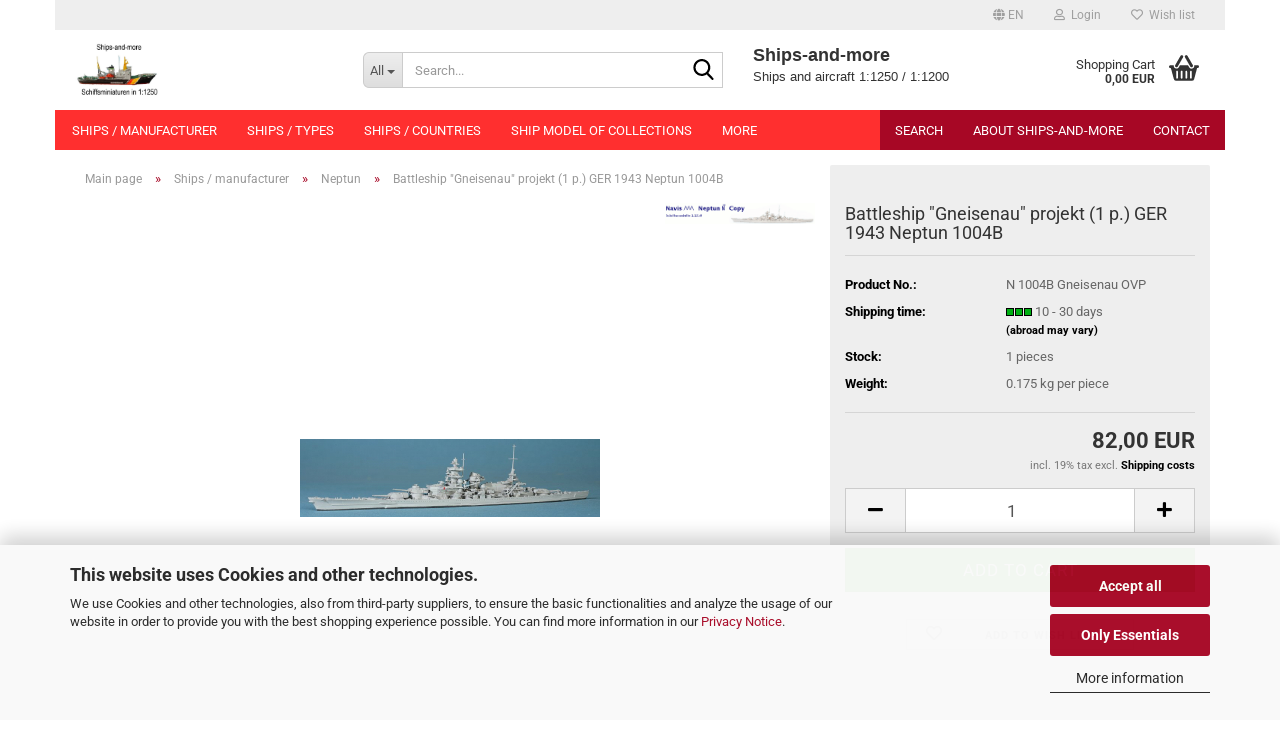

--- FILE ---
content_type: text/html; charset=utf-8
request_url: https://www.ships-and-more.de/battleship-gneisenau-projekt-ger-1943-1004b-neptun.html
body_size: 28766
content:





	<!DOCTYPE html>
	<html xmlns="http://www.w3.org/1999/xhtml" dir="ltr" lang="en">
		
			<head>
				
					
					<!--

					=========================================================
					Shopsoftware by Gambio GmbH (c) 2005-2023 [www.gambio.de]
					=========================================================

					Gambio GmbH offers you highly scalable E-Commerce-Solutions and Services.
					The Shopsoftware is redistributable under the GNU General Public License (Version 2) [http://www.gnu.org/licenses/gpl-2.0.html].
					based on: E-Commerce Engine Copyright (c) 2006 xt:Commerce, created by Mario Zanier & Guido Winger and licensed under GNU/GPL.
					Information and contribution at http://www.xt-commerce.com

					=========================================================
					Please visit our website: www.gambio.de
					=========================================================

					-->
				

                
    

                    
                

				
					<meta name="viewport" content="width=device-width, initial-scale=1, minimum-scale=1.0" />
				

				
					<meta http-equiv="Content-Type" content="text/html; charset=utf-8" />
		<meta name="language" content="en" />
		<meta name='copyright' content='Ships-and-more' />
		<meta name='page-topic' content='waterline ships scale 1:1250 1:1200' />
		<meta name='page-type' content='onlineshop webshop' />
		<meta name="keywords" content="Neptun waterline ship 1:1250 at ships-and-more" />
		<meta name="description" content="waterline ships 1250 Albatros Hydra Friendship Navis Neptun Risawoleska Triang Wiking " />
		<title>Ships-and-more - Battleship &quot;Gneisenau&quot; projekt (1 p.) GER 1943 Neptun 1004B</title>
		<meta property="og:title" content="Battleship &quot;Gneisenau&quot; projekt (1 p.) GER 1943 Neptun 1004B" />
		<meta property="og:site_name" content="Ships-and-more" />
		<meta property="og:locale" content="en_EN" />
		<meta property="og:type" content="product" />
		<meta property="og:description" content="Waterline ship out metal scale 1:1250.

	
	New goods
	CAUTION: The offered items are collectables and not suitable for children under 14 years.
" />
		<meta property="og:image" content="https://www.ships-and-more.de/images/product_images/info_images/N1004b Gneisenau Umbauplan.jpg" />

				

								
									

				
					<base href="https://www.ships-and-more.de/" />
				

				
											
							<link rel="shortcut icon" href="https://www.ships-and-more.de/images/logos/favicon.ico" type="image/x-icon" />
						
									

				
									

				
											
							<link id="main-css" type="text/css" rel="stylesheet" href="public/theme/styles/system/main.min.css?bust=1768174870" />
						
									

				
					<meta name="robots" content="index,follow" />
		<link rel="canonical" href="https://www.ships-and-more.de/battleship-gneisenau-projekt-ger-1943-1004b-neptun.html?language=en" />
		<meta property="og:url" content="https://www.ships-and-more.de/battleship-gneisenau-projekt-ger-1943-1004b-neptun.html?language=en">
		<link rel="alternate" hreflang="x-default" href="https://www.ships-and-more.de/schlachtschiff-gneisenau-umbauplan-d-1943-n-1004b-neptun.html?language=de" />
		<link rel="alternate" hreflang="en" href="https://www.ships-and-more.de/battleship-gneisenau-projekt-ger-1943-1004b-neptun.html?language=en" />
		<link rel="alternate" hreflang="de" href="https://www.ships-and-more.de/schlachtschiff-gneisenau-umbauplan-d-1943-n-1004b-neptun.html?language=de" />
		
				

				
									
			</head>
		
		
			<body class="page-product-info"
				  data-gambio-namespace="https://www.ships-and-more.de/public/theme/javascripts/system"
				  data-jse-namespace="https://www.ships-and-more.de/JSEngine/build"
				  data-gambio-controller="initialize"
				  data-gambio-widget="input_number responsive_image_loader transitions header image_maps modal history dropdown core_workarounds anchor"
				  data-input_number-separator=","
					>

				
					
				

				
									

				
									
		




	



	
		<div id="outer-wrapper" >
			
				<header id="header" class="navbar">
					
	





	<div id="topbar-container">
						
		
					

		
			<div class="navbar-topbar">
				
					<nav data-gambio-widget="menu link_crypter" data-menu-switch-element-position="false" data-menu-events='{"desktop": ["click"], "mobile": ["click"]}' data-menu-ignore-class="dropdown-menu">
						<ul class="nav navbar-nav navbar-right" data-menu-replace="partial">

                            <li class="navbar-topbar-item">
                                <ul id="secondaryNavigation" class="nav navbar-nav ignore-menu">
                                                                    </ul>

                                <script id="secondaryNavigation-menu-template" type="text/mustache">
                                    
                                        <ul id="secondaryNavigation" class="nav navbar-nav">
                                            <li v-for="(item, index) in items" class="navbar-topbar-item hidden-xs content-manager-item">
                                                <a href="javascript:;" :title="item.title" @click="goTo(item.content)">
                                                    <span class="fa fa-arrow-circle-right visble-xs-block"></span>
                                                    {{item.title}}
                                                </a>
                                            </li>
                                        </ul>
                                    
                                </script>
                            </li>

							
															

							
															

							
															

							
															

							
															

															<li class="dropdown navbar-topbar-item first">

									
																					
												<a href="#" aria-label="Change language" title="Change language" class="dropdown-toggle" data-toggle-hover="dropdown" role="button">

													
														<span class="language-code hidden-xs">
																															
																	<span class="fa fa-globe"></span>
																
																														en
														</span>
													

													
														<span class="visible-xs-block">
																															
																	<span class="fa fa-globe"></span>
																
																														&nbsp;Language
														</span>
													
												</a>
											
																			

									<ul class="level_2 dropdown-menu ignore-menu arrow-top">
										<li class="arrow"></li>
										<li>
											
												<form action="/battleship-gneisenau-projekt-ger-1943-1004b-neptun.html" method="POST" class="form-horizontal">

													
																													
																<div class="form-group">
																	<label style="display: inline">Change language
																	    
	<select name="language" class="form-control">
					
				<option value="de">Deutsch</option>
			
					
				<option value="en" selected="selected">English</option>
			
			</select>

                                                                    </label>
																</div>
															
																											

													
																											

													
																											

													
														<div class="dropdown-footer row">
															<input type="submit" class="btn btn-primary btn-block" value="Save" title="Save" />
														</div>
													

													

												</form>
											
										</li>
									</ul>
								</li>
							
							
																	
										<li class="dropdown navbar-topbar-item">
											<a title="Login" href="/battleship-gneisenau-projekt-ger-1943-1004b-neptun.html#" class="dropdown-toggle" data-toggle-hover="dropdown" role="button" aria-label="Login">
												
																											
															<span class="fa fa-user-o"></span>
														
																									

												&nbsp;Login
											</a>
											




	<ul class="dropdown-menu dropdown-menu-login arrow-top">
		
			<li class="arrow"></li>
		
		
		
			<li class="dropdown-header hidden-xs">Login</li>
		
		
		
			<li>
				<form action="https://www.ships-and-more.de/login.php?action=process" method="post" class="form-horizontal">
					<input type="hidden" name="return_url" value="https://www.ships-and-more.de/battleship-gneisenau-projekt-ger-1943-1004b-neptun.html">
					<input type="hidden" name="return_url_hash" value="6cbdf091ee8f8bb803b303bcee1f8458fc94a283915ec04e86c6dfaad550eb15">
					
						<div class="form-group">
                            <label for="box-login-dropdown-login-username" class="form-control sr-only">Email</label>
							<input
                                autocomplete="username"
                                type="email"
                                id="box-login-dropdown-login-username"
                                class="form-control"
                                placeholder="Email"
                                name="email_address"
                                oninput="this.setCustomValidity('')"
                                oninvalid="this.setCustomValidity('Please enter a valid email address')"
                            />
						</div>
					
					
                        <div class="form-group password-form-field" data-gambio-widget="show_password">
                            <label for="box-login-dropdown-login-password" class="form-control sr-only">Password</label>
                            <input autocomplete="current-password" type="password" id="box-login-dropdown-login-password" class="form-control" placeholder="Password" name="password" />
                            <button class="btn show-password hidden" type="button">
                                <i class="fa fa-eye" aria-hidden="true"></i>
                                <span class="sr-only">Toggle Password View</span>
                            </button>
                        </div>
					
					
						<div class="dropdown-footer row">
							
	
								
									<input type="submit" class="btn btn-primary btn-block" value="Login" />
								
								<ul>
									
										<li>
											<a title="Create a new account" href="https://www.ships-and-more.de/shop.php?do=CreateRegistree">
												Create a new account
											</a>
										</li>
									
									
										<li>
											<a title="Forgot password?" href="https://www.ships-and-more.de/password_double_opt.php">
												Forgot password?
											</a>
										</li>
									
								</ul>
							
	

	
						</div>
					
				</form>
			</li>
		
	</ul>


										</li>
									
															

							
																	
										<li class="navbar-topbar-item">
											<a href="https://www.ships-and-more.de/wish_list.php" title="Show wish list" aria-label="Wish list">
												
																											
															<span class="fa fa-heart-o"></span>
														
																									

												&nbsp;Wish list
											</a>
										</li>
									
															

							
						</ul>
					</nav>
				
			</div>
		
	</div>




	<div class="inside">

		<div class="row">

		
												
			<div class="navbar-header" data-gambio-widget="mobile_menu">
									
							
		<div id="navbar-brand" class="navbar-brand">
			<a href="https://www.ships-and-more.de/" title="Ships-and-more">
				<img id="main-header-logo" class="img-responsive" src="https://www.ships-and-more.de/images/logos/kstenwachevs2logo12-23_logo.jpg" alt="Ships-and-more-Logo">
			</a>
		</div>
	
					
								
					
	
	
			
	
		<button type="button" class="navbar-toggle" aria-label="navigationbar toggle button" data-mobile_menu-target="#categories .navbar-collapse"
		        data-mobile_menu-body-class="categories-open" data-mobile_menu-toggle-content-visibility>
			<img src="public/theme/images/svgs/bars.svg" class="gx-menu svg--inject" alt="menu bars icon">
		</button>
	
	
	
		<button type="button" class="navbar-toggle cart-icon" data-mobile_menu-location="shopping_cart.php">
			<img src="public/theme/images/svgs/basket.svg" class="gx-cart-basket svg--inject" alt="shopping cart icon">
			<span class="cart-products-count hidden">
				0
			</span>
		</button>
	
	
			
			<button type="button" class="navbar-toggle" aria-label="searchbar toggle button" data-mobile_menu-target=".navbar-search" data-mobile_menu-body-class="search-open"
					data-mobile_menu-toggle-content-visibility>
				<img src="public/theme/images/svgs/search.svg" class="gx-search svg--inject" alt="search icon">
			</button>
		
	
				
			</div>
		

		
							






	<div class="navbar-search collapse">

		
						<p class="navbar-search-header dropdown-header">Search</p>
		

		
			<form role="search" action="advanced_search_result.php" method="get" data-gambio-widget="live_search">

				<div class="navbar-search-input-group input-group">
					<div class="navbar-search-input-group-btn input-group-btn custom-dropdown" data-dropdown-trigger-change="false" data-dropdown-trigger-no-change="false">

						
							<button aria-label="Search..." type="button" class="btn btn-default dropdown-toggle" data-toggle="dropdown" aria-haspopup="true" aria-expanded="false">
								<span class="dropdown-name">All</span> <span class="caret"></span>
							</button>
						

						
															
									<ul class="dropdown-menu">
																				
												<li><a href="#" data-rel="0">All</a></li>
											
																							
													<li><a href="#" data-rel="49">Ships / manufacturer</a></li>
												
																							
													<li><a href="#" data-rel="68">Ships / types</a></li>
												
																							
													<li><a href="#" data-rel="121">Ships / countries</a></li>
												
																							
													<li><a href="#" data-rel="331">Ship model of collections</a></li>
												
																							
													<li><a href="#" data-rel="48">Harbour Accessories / Manufacturer</a></li>
												
																							
													<li><a href="#" data-rel="182">Harbour accessories / type</a></li>
												
																							
													<li><a href="#" data-rel="54">Packing</a></li>
												
																							
													<li><a href="#" data-rel="375">Show cases</a></li>
												
																							
													<li><a href="#" data-rel="50">Airplanes / manufacturer</a></li>
												
																							
													<li><a href="#" data-rel="191">Airplane / countries</a></li>
												
																							
													<li><a href="#" data-rel="56">Tanks</a></li>
												
																							
													<li><a href="#" data-rel="221">Scale 1:1400</a></li>
												
																							
													<li><a href="#" data-rel="202">Modelling</a></li>
												
																							
													<li><a href="#" data-rel="53">Books</a></li>
												
																							
													<li><a href="#" data-rel="297">Ships coat of arm</a></li>
												
																							
													<li><a href="#" data-rel="199">Maritim various</a></li>
												
																							
													<li><a href="#" data-rel="52">Cars & Trucks</a></li>
												
																							
													<li><a href="#" data-rel="224">Purchase and Sale</a></li>
												
																														</ul>
								
													

						
															
                                    <label for="top-search-button-categories-id" class="sr-only">All</label>
									<select id="top-search-button-categories-id" name="categories_id">
										<option value="0">All</option>
																																	
													<option value="49">Ships / manufacturer</option>
												
																							
													<option value="68">Ships / types</option>
												
																							
													<option value="121">Ships / countries</option>
												
																							
													<option value="331">Ship model of collections</option>
												
																							
													<option value="48">Harbour Accessories / Manufacturer</option>
												
																							
													<option value="182">Harbour accessories / type</option>
												
																							
													<option value="54">Packing</option>
												
																							
													<option value="375">Show cases</option>
												
																							
													<option value="50">Airplanes / manufacturer</option>
												
																							
													<option value="191">Airplane / countries</option>
												
																							
													<option value="56">Tanks</option>
												
																							
													<option value="221">Scale 1:1400</option>
												
																							
													<option value="202">Modelling</option>
												
																							
													<option value="53">Books</option>
												
																							
													<option value="297">Ships coat of arm</option>
												
																							
													<option value="199">Maritim various</option>
												
																							
													<option value="52">Cars & Trucks</option>
												
																							
													<option value="224">Purchase and Sale</option>
												
																														</select>
								
													

					</div>
					<input type="text" id="search-field-input" name="keywords" placeholder="Search..." class="form-control search-input" autocomplete="off" />
					
					<button aria-label="Search..." type="submit" class="form-control-feedback">
						<img src="public/theme/images/svgs/search.svg" class="gx-search-input svg--inject" alt="search icon">
					</button>
					

                    <label for="search-field-input" class="control-label sr-only">Search...</label>
					

				</div>


									<input type="hidden" value="1" name="inc_subcat" />
				
				
					<div class="navbar-search-footer visible-xs-block">
						
							<button class="btn btn-primary btn-block" type="submit">
								Search...
							</button>
						
						
							<a href="advanced_search.php" class="btn btn-default btn-block" title="Advanced Search">
								Advanced Search
							</a>
						
					</div>
				

				<div class="search-result-container"></div>

			</form>
		
	</div>


					

		
							
					
	<div class="custom-container">
		
			<div class="inside">
				
											
							<pre id="line1">
<span style="font-family:arial,helvetica,sans-serif;"><span style="font-size:18px;"><strong>Ships-and-more</strong></span>
Ships and aircraft 1:1250 / 1:1200
</span></pre>

						
									
			</div>
		
	</div>
				
					

		
    		<!-- layout_header honeygrid -->
							
					


	<nav id="cart-container" class="navbar-cart" data-gambio-widget="menu cart_dropdown" data-menu-switch-element-position="false">
		
			<ul class="cart-container-inner">
				
					<li>
						<a href="https://www.ships-and-more.de/shopping_cart.php" class="dropdown-toggle">
							
								<img src="public/theme/images/svgs/basket.svg" alt="shopping cart icon" class="gx-cart-basket svg--inject">
								<span class="cart">
									Shopping Cart<br />
									<span class="products">
										0,00 EUR
									</span>
								</span>
							
							
																	<span class="cart-products-count hidden">
										
									</span>
															
						</a>

						
							



	<ul class="dropdown-menu arrow-top cart-dropdown cart-empty">
		
			<li class="arrow"></li>
		
	
		
					
	
		
            <script>
            function ga4ViewCart() {
                console.log('GA4 is disabled');
            }
        </script>
    
			<li class="cart-dropdown-inside">
		
				
									
				
									
						<div class="cart-empty">
							You do not have any products in your shopping cart yet.
						</div>
					
								
			</li>
		
	</ul>
						
					</li>
				
			</ul>
		
	</nav>

				
					

		</div>

	</div>









	<noscript>
		<div class="alert alert-danger noscript-notice" role="alert">
			JavaScript is not activated in your browser. Please activate JavaScript to have access to all shop functions and all shop content.
		</div>
	</noscript>



			
						


	<div id="categories">
		<div class="navbar-collapse collapse">
			
				<nav class="navbar-default navbar-categories" data-gambio-widget="menu">
					
						<ul class="level-1 nav navbar-nav">
                             
															
									<li class="dropdown level-1-child" data-id="49">
										
											<a class="dropdown-toggle" href="https://www.ships-and-more.de/Waterline-ships-manufacturer--1-1250--1-1200-Ships-and-more-metal-resin-plastic/" title="Ships / manufacturer">
												
													Ships / manufacturer
												
																							</a>
										
										
										
																							
													<ul data-level="2" class="level-2 dropdown-menu dropdown-menu-child">
														
															<li class="enter-category hidden-sm hidden-md hidden-lg show-more">
																
																	<a class="dropdown-toggle" href="https://www.ships-and-more.de/Waterline-ships-manufacturer--1-1250--1-1200-Ships-and-more-metal-resin-plastic/" title="Ships / manufacturer">
																		
																			show Ships / manufacturer
																		
																	</a>
																
															</li>
														
														
																																																																																																																																																																																																																																																																																																																																																																																																																																																																																																																																																																																																																																																																																																																																																																																																																																																																																																																																																																																																																																																																																																																																																																																																																																																																																																																																																																																																																																																																																																																																																																																																																																																																																																																																																																																																																																																																																																																																																																																																																																																																																																																																																																																																																																																																																																																																																																																																																																																																																																																																																																																																																																																																																																																																																																																																																																																																																																																																																																																																																																																																																																																																																																																																																																																																																																																																																																																																																																																																																																																																																																																																																																																																																																																																																																																																																																																																																																																																																																																																																																																																																																																																																																																																																																																																																																																																																																																																																																																																																																																																																																																																																																																																																																																																																																																																																																																																																																																																																																																																																																																																																																																																																																																																																																																																																																																																																																																																																																																																																																																																																																																																																																																																																																																																																																																																																																																																																																																																																																																																																																																																																																																																																																																																																																																																																																																																																																																																																																																																																																																																																																																							
																													
																															
																	<li class="level-2-child">
																		<a href="https://www.ships-and-more.de/Waterline-ships-manufacturer--1-1250--1-1200-Ships-and-more-metal-resin-plastic/ALK-ALB--ALC-ALW-ALKZ-Ships-and-more/" title="Albatros - AL">
																			Albatros - AL
																		</a>
																																			</li>
																
																															
																	<li class="level-2-child">
																		<a href="https://www.ships-and-more.de/Waterline-ships-manufacturer--1-1250--1-1200-Ships-and-more-metal-resin-plastic/ALK-ALB--ALC-ALW-ALKZ-Ships-and-more-272/" title="Albatros - ALF">
																			Albatros - ALF
																		</a>
																																			</li>
																
																															
																	<li class="level-2-child">
																		<a href="https://www.ships-and-more.de/Waterline-ships-manufacturer--1-1250--1-1200-Ships-and-more-metal-resin-plastic/ALK-ALB--ALC-ALW-ALKZ-1-1250-Albatros-waterline-ships/" title="Albatros - ALK">
																			Albatros - ALK
																		</a>
																																			</li>
																
																															
																	<li class="level-2-child">
																		<a href="https://www.ships-and-more.de/Waterline-ships-manufacturer--1-1250--1-1200-Ships-and-more-metal-resin-plastic/albatros-ships-in-showcases/" title="Albatros - ships in showcases">
																			Albatros - ships in showcases
																		</a>
																																			</li>
																
																															
																	<li class="level-2-child">
																		<a href="https://www.ships-and-more.de/Waterline-ships-manufacturer--1-1250--1-1200-Ships-and-more-metal-resin-plastic/anker-ships-and-more/" title="Anker">
																			Anker
																		</a>
																																			</li>
																
																															
																	<li class="level-2-child">
																		<a href="https://www.ships-and-more.de/Waterline-ships-manufacturer--1-1250--1-1200-Ships-and-more-metal-resin-plastic/Argonaut-Ships-and-more/" title="Argonaut">
																			Argonaut
																		</a>
																																			</li>
																
																															
																	<li class="level-2-child">
																		<a href="https://www.ships-and-more.de/Waterline-ships-manufacturer--1-1250--1-1200-Ships-and-more-metal-resin-plastic/Argos/" title="Argos">
																			Argos
																		</a>
																																			</li>
																
																															
																	<li class="level-2-child">
																		<a href="https://www.ships-and-more.de/Waterline-ships-manufacturer--1-1250--1-1200-Ships-and-more-metal-resin-plastic/Atlantic/" title="Atlantic">
																			Atlantic
																		</a>
																																			</li>
																
																															
																	<li class="level-2-child">
																		<a href="https://www.ships-and-more.de/Waterline-ships-manufacturer--1-1250--1-1200-Ships-and-more-metal-resin-plastic/Berolina-waterline-ships-scale-1-1250-Ships-and-more/" title="Berolina">
																			Berolina
																		</a>
																																			</li>
																
																															
																	<li class="level-2-child">
																		<a href="https://www.ships-and-more.de/Waterline-ships-manufacturer--1-1250--1-1200-Ships-and-more-metal-resin-plastic/bft1250/" title="BFT1250">
																			BFT1250
																		</a>
																																			</li>
																
																															
																	<li class="level-2-child">
																		<a href="https://www.ships-and-more.de/Waterline-ships-manufacturer--1-1250--1-1200-Ships-and-more-metal-resin-plastic/Biedekarken-1-1250-Wwaterlin-ships-and-more/" title="Biedekarken">
																			Biedekarken
																		</a>
																																			</li>
																
																															
																	<li class="level-2-child">
																		<a href="https://www.ships-and-more.de/Waterline-ships-manufacturer--1-1250--1-1200-Ships-and-more-metal-resin-plastic/bille-bi/" title="Bille">
																			Bille
																		</a>
																																			</li>
																
																															
																	<li class="level-2-child">
																		<a href="https://www.ships-and-more.de/Waterline-ships-manufacturer--1-1250--1-1200-Ships-and-more-metal-resin-plastic/Binkowski-waterline-1-1250-ships-and-more/" title="Binkowski">
																			Binkowski
																		</a>
																																			</li>
																
																															
																	<li class="level-2-child">
																		<a href="https://www.ships-and-more.de/Waterline-ships-manufacturer--1-1250--1-1200-Ships-and-more-metal-resin-plastic/California-Models-CA-1-1250-ships-and-more/" title="California Models">
																			California Models
																		</a>
																																			</li>
																
																															
																	<li class="level-2-child">
																		<a href="https://www.ships-and-more.de/Waterline-ships-manufacturer--1-1250--1-1200-Ships-and-more-metal-resin-plastic/carat/" title="Carat">
																			Carat
																		</a>
																																			</li>
																
																															
																	<li class="level-2-child">
																		<a href="https://www.ships-and-more.de/Waterline-ships-manufacturer--1-1250--1-1200-Ships-and-more-metal-resin-plastic/1-1200-Comet-Authenticast-Superior-Ships-and-more/" title="CAS">
																			CAS
																		</a>
																																			</li>
																
																															
																	<li class="level-2-child">
																		<a href="https://www.ships-and-more.de/Waterline-ships-manufacturer--1-1250--1-1200-Ships-and-more-metal-resin-plastic/CBG-Mignot-France-ships-and-more/" title="CBG Mignot">
																			CBG Mignot
																		</a>
																																			</li>
																
																															
																	<li class="level-2-child">
																		<a href="https://www.ships-and-more.de/Waterline-ships-manufacturer--1-1250--1-1200-Ships-and-more-metal-resin-plastic/Classic-Ship-Collection-CS-1-1250-ships-and-more/" title="Classic Ship Collection">
																			Classic Ship Collection
																		</a>
																																			</li>
																
																															
																	<li class="level-2-child">
																		<a href="https://www.ships-and-more.de/Waterline-ships-manufacturer--1-1250--1-1200-Ships-and-more-metal-resin-plastic/CM-C--Marquardt/" title="CM">
																			CM
																		</a>
																																			</li>
																
																															
																	<li class="level-2-child">
																		<a href="https://www.ships-and-more.de/Waterline-ships-manufacturer--1-1250--1-1200-Ships-and-more-metal-resin-plastic/CM-Miniaturen-1-1250-Carlo-Marquardt-Ships-and-more/" title="CM - KR">
																			CM - KR
																		</a>
																																			</li>
																
																															
																	<li class="level-2-child">
																		<a href="https://www.ships-and-more.de/Waterline-ships-manufacturer--1-1250--1-1200-Ships-and-more-metal-resin-plastic/CM-Miniaturen-1-1250-Carlo-Marquardt-Ships-and-more-278/" title="CM - P">
																			CM - P
																		</a>
																																			</li>
																
																															
																	<li class="level-2-child">
																		<a href="https://www.ships-and-more.de/Waterline-ships-manufacturer--1-1250--1-1200-Ships-and-more-metal-resin-plastic/colonia/" title="Colonia">
																			Colonia
																		</a>
																																			</li>
																
																															
																	<li class="level-2-child">
																		<a href="https://www.ships-and-more.de/Waterline-ships-manufacturer--1-1250--1-1200-Ships-and-more-metal-resin-plastic/Waterline-ships--dockside-accessories--1-1250--1-163/" title="Copy">
																			Copy
																		</a>
																																			</li>
																
																															
																	<li class="level-2-child">
																		<a href="https://www.ships-and-more.de/Waterline-ships-manufacturer--1-1250--1-1200-Ships-and-more-metal-resin-plastic/Delphin-waterline-ships-1-1250/" title="Delphin">
																			Delphin
																		</a>
																																			</li>
																
																															
																	<li class="level-2-child">
																		<a href="https://www.ships-and-more.de/Waterline-ships-manufacturer--1-1250--1-1200-Ships-and-more-metal-resin-plastic/Figurehead-kit-Hallmark-Miniatures-Ships-and-more/" title="Figurehead">
																			Figurehead
																		</a>
																																			</li>
																
																															
																	<li class="level-2-child">
																		<a href="https://www.ships-and-more.de/Waterline-ships-manufacturer--1-1250--1-1200-Ships-and-more-metal-resin-plastic/fleetline-fs-Ships-and-more/" title="Fleetline">
																			Fleetline
																		</a>
																																			</li>
																
																															
																	<li class="level-2-child">
																		<a href="https://www.ships-and-more.de/Waterline-ships-manufacturer--1-1250--1-1200-Ships-and-more-metal-resin-plastic/foerde/" title="Förde">
																			Förde
																		</a>
																																			</li>
																
																															
																	<li class="level-2-child">
																		<a href="https://www.ships-and-more.de/Waterline-ships-manufacturer--1-1250--1-1200-Ships-and-more-metal-resin-plastic/Fratelli-Pazzaglia-VEE-1-1400-ships-and-more/" title="Fratelli Pazzaglia">
																			Fratelli Pazzaglia
																		</a>
																																			</li>
																
																															
																	<li class="level-2-child">
																		<a href="https://www.ships-and-more.de/Waterline-ships-manufacturer--1-1250--1-1200-Ships-and-more-metal-resin-plastic/friendship-1-1250-at-ships-and-more/" title="Friendship">
																			Friendship
																		</a>
																																			</li>
																
																															
																	<li class="level-2-child">
																		<a href="https://www.ships-and-more.de/Waterline-ships-manufacturer--1-1250--1-1200-Ships-and-more-metal-resin-plastic/g-schittek/" title="G. Schittek">
																			G. Schittek
																		</a>
																																			</li>
																
																															
																	<li class="level-2-child">
																		<a href="https://www.ships-and-more.de/Waterline-ships-manufacturer--1-1250--1-1200-Ships-and-more-metal-resin-plastic/HB-waterline-ships-1-1250-Ships-and-more/" title="H&B">
																			H&B
																		</a>
																																			</li>
																
																															
																	<li class="level-2-child">
																		<a href="https://www.ships-and-more.de/Waterline-ships-manufacturer--1-1250--1-1200-Ships-and-more-metal-resin-plastic/Hai-waterline-ships-1-1250/" title="Hai">
																			Hai
																		</a>
																																			</li>
																
																															
																	<li class="level-2-child">
																		<a href="https://www.ships-and-more.de/Waterline-ships-manufacturer--1-1250--1-1200-Ships-and-more-metal-resin-plastic/hammonia/" title="Hammonia">
																			Hammonia
																		</a>
																																			</li>
																
																															
																	<li class="level-2-child">
																		<a href="https://www.ships-and-more.de/Waterline-ships-manufacturer--1-1250--1-1200-Ships-and-more-metal-resin-plastic/Hansa-waterline-ships--dockside-accessories--1-1250/" title="Hansa">
																			Hansa
																		</a>
																																			</li>
																
																															
																	<li class="level-2-child">
																		<a href="https://www.ships-and-more.de/Waterline-ships-manufacturer--1-1250--1-1200-Ships-and-more-metal-resin-plastic/Waterline-ships--dockside-accessories--1-1250--1-66/" title="HDS Schlingelhof">
																			HDS Schlingelhof
																		</a>
																																			</li>
																
																															
																	<li class="level-2-child">
																		<a href="https://www.ships-and-more.de/Waterline-ships-manufacturer--1-1250--1-1200-Ships-and-more-metal-resin-plastic/heinrich-modelle-1-1250-Ships-and-more-Heinrich-Tisch/" title="Heinrich Modelle">
																			Heinrich Modelle
																		</a>
																																			</li>
																
																															
																	<li class="level-2-child">
																		<a href="https://www.ships-and-more.de/Waterline-ships-manufacturer--1-1250--1-1200-Ships-and-more-metal-resin-plastic/Helvetia-1-1250-ships-and-more/" title="Helvetia">
																			Helvetia
																		</a>
																																			</li>
																
																															
																	<li class="level-2-child">
																		<a href="https://www.ships-and-more.de/Waterline-ships-manufacturer--1-1250--1-1200-Ships-and-more-metal-resin-plastic/Historia-Navalis-1-500-waterline-ships-Ships-and-more/" title="Historia Navalis - HN">
																			Historia Navalis - HN
																		</a>
																																			</li>
																
																															
																	<li class="level-2-child">
																		<a href="https://www.ships-and-more.de/Waterline-ships-manufacturer--1-1250--1-1200-Ships-and-more-metal-resin-plastic/waterline-ships-1-1250--L--Herrmann/" title="HL L. Hermann">
																			HL L. Hermann
																		</a>
																																			</li>
																
																															
																	<li class="level-2-child">
																		<a href="https://www.ships-and-more.de/Waterline-ships-manufacturer--1-1250--1-1200-Ships-and-more-metal-resin-plastic/waterline-ships-1-1250--Hein-Mueck/" title="HM Hein Mück">
																			HM Hein Mück
																		</a>
																																			</li>
																
																															
																	<li class="level-2-child">
																		<a href="https://www.ships-and-more.de/Waterline-ships-manufacturer--1-1250--1-1200-Ships-and-more-metal-resin-plastic/holsatia/" title="Holsatia">
																			Holsatia
																		</a>
																																			</li>
																
																															
																	<li class="level-2-child">
																		<a href="https://www.ships-and-more.de/Waterline-ships-manufacturer--1-1250--1-1200-Ships-and-more-metal-resin-plastic/Waterline-ships-scale-1-1250--Hydra/" title="Hydra">
																			Hydra
																		</a>
																																			</li>
																
																															
																	<li class="level-2-child">
																		<a href="https://www.ships-and-more.de/Waterline-ships-manufacturer--1-1250--1-1200-Ships-and-more-metal-resin-plastic/Waterline-ships-scale-1-1250--Hydra-273/" title="Hydra - Art">
																			Hydra - Art
																		</a>
																																			</li>
																
																															
																	<li class="level-2-child">
																		<a href="https://www.ships-and-more.de/Waterline-ships-manufacturer--1-1250--1-1200-Ships-and-more-metal-resin-plastic/Waterline-ships-scale-1-1250--Hydra-274/" title="Hydra - Kü">
																			Hydra - Kü
																		</a>
																																			</li>
																
																															
																	<li class="level-2-child">
																		<a href="https://www.ships-and-more.de/Waterline-ships-manufacturer--1-1250--1-1200-Ships-and-more-metal-resin-plastic/Hydra-1-400-at-Ships-and-more/" title="Hydra 1:400">
																			Hydra 1:400
																		</a>
																																			</li>
																
																															
																	<li class="level-2-child">
																		<a href="https://www.ships-and-more.de/Waterline-ships-manufacturer--1-1250--1-1200-Ships-and-more-metal-resin-plastic/Intug-1-1250-Ships-and-more/" title="Intug">
																			Intug
																		</a>
																																			</li>
																
																															
																	<li class="level-2-child">
																		<a href="https://www.ships-and-more.de/Waterline-ships-manufacturer--1-1250--1-1200-Ships-and-more-metal-resin-plastic/Kehi-waterline-ships-in-1-1250-at-ships-and-more/" title="Kehi">
																			Kehi
																		</a>
																																			</li>
																
																															
																	<li class="level-2-child">
																		<a href="https://www.ships-and-more.de/Waterline-ships-manufacturer--1-1250--1-1200-Ships-and-more-metal-resin-plastic/KLAX-Klabautermann-waterline-ships/" title="Klabautermann">
																			Klabautermann
																		</a>
																																			</li>
																
																															
																	<li class="level-2-child">
																		<a href="https://www.ships-and-more.de/Waterline-ships-manufacturer--1-1250--1-1200-Ships-and-more-metal-resin-plastic/langton-1-1200-waterline-ships--baltic-fleet--swedish-and-russina-army--napoleonic-war/" title="Langton">
																			Langton
																		</a>
																																			</li>
																
																															
																	<li class="level-2-child">
																		<a href="https://www.ships-and-more.de/Waterline-ships-manufacturer--1-1250--1-1200-Ships-and-more-metal-resin-plastic/Len-Jordan-LJ--A-H--Modells--AH-1-1200-ships-and-more/" title="Len Jordan / Alan Holder">
																			Len Jordan / Alan Holder
																		</a>
																																			</li>
																
																															
																	<li class="level-2-child">
																		<a href="https://www.ships-and-more.de/Waterline-ships-manufacturer--1-1250--1-1200-Ships-and-more-metal-resin-plastic/litschka/" title="Litschka">
																			Litschka
																		</a>
																																			</li>
																
																															
																	<li class="level-2-child">
																		<a href="https://www.ships-and-more.de/Waterline-ships-manufacturer--1-1250--1-1200-Ships-and-more-metal-resin-plastic/lloyd/" title="LLoyd">
																			LLoyd
																		</a>
																																			</li>
																
																															
																	<li class="level-2-child">
																		<a href="https://www.ships-and-more.de/Waterline-ships-manufacturer--1-1250--1-1200-Ships-and-more-metal-resin-plastic/Mare-Nostrum-1-1250-waterline-ships/" title="Mare Nostrum">
																			Mare Nostrum
																		</a>
																																			</li>
																
																															
																	<li class="level-2-child">
																		<a href="https://www.ships-and-more.de/Waterline-ships-manufacturer--1-1250--1-1200-Ships-and-more-metal-resin-plastic/MB-Models-1-1250-Ships-and-more/" title="MB Models">
																			MB Models
																		</a>
																																			</li>
																
																															
																	<li class="level-2-child">
																		<a href="https://www.ships-and-more.de/Waterline-ships-manufacturer--1-1250--1-1200-Ships-and-more-metal-resin-plastic/Mercator-Waterline-ships--1-1250/" title="Mercator">
																			Mercator
																		</a>
																																			</li>
																
																															
																	<li class="level-2-child">
																		<a href="https://www.ships-and-more.de/Waterline-ships-manufacturer--1-1250--1-1200-Ships-and-more-metal-resin-plastic/Waterline-ships---1-1200/" title="Mercury">
																			Mercury
																		</a>
																																			</li>
																
																															
																	<li class="level-2-child">
																		<a href="https://www.ships-and-more.de/Waterline-ships-manufacturer--1-1250--1-1200-Ships-and-more-metal-resin-plastic/Michael-Kelm-MK---MK-S-1-1250-ships-and-more/" title="Mihael Kelm">
																			Mihael Kelm
																		</a>
																																			</li>
																
																															
																	<li class="level-2-child">
																		<a href="https://www.ships-and-more.de/Waterline-ships-manufacturer--1-1250--1-1200-Ships-and-more-metal-resin-plastic/mm-Modelle-1-1250-Ships-and-more-294/" title="mm-Modelle">
																			mm-Modelle
																		</a>
																																			</li>
																
																															
																	<li class="level-2-child">
																		<a href="https://www.ships-and-more.de/Waterline-ships-manufacturer--1-1250--1-1200-Ships-and-more-metal-resin-plastic/Waterline-ships-1-1250-Modellbau-Conrad/" title="Modellbau Conrad">
																			Modellbau Conrad
																		</a>
																																			</li>
																
																															
																	<li class="level-2-child">
																		<a href="https://www.ships-and-more.de/Waterline-ships-manufacturer--1-1250--1-1200-Ships-and-more-metal-resin-plastic/Waterline-ships--dockside-accessories--1-157/" title="Mountford">
																			Mountford
																		</a>
																																			</li>
																
																															
																	<li class="level-2-child">
																		<a href="https://www.ships-and-more.de/Waterline-ships-manufacturer--1-1250--1-1200-Ships-and-more-metal-resin-plastic/nautilus/" title="Nautilus">
																			Nautilus
																		</a>
																																			</li>
																
																															
																	<li class="level-2-child">
																		<a href="https://www.ships-and-more.de/Waterline-ships-manufacturer--1-1250--1-1200-Ships-and-more-metal-resin-plastic/Navis-waterline-ships--1-1250/" title="Navis">
																			Navis
																		</a>
																																			</li>
																
																															
																	<li class="level-2-child active">
																		<a href="https://www.ships-and-more.de/Waterline-ships-manufacturer--1-1250--1-1200-Ships-and-more-metal-resin-plastic/Neptun-Waterline-ships---1-1250-Ships-and-more/" title="Neptun">
																			Neptun
																		</a>
																																			</li>
																
																															
																	<li class="level-2-child">
																		<a href="https://www.ships-and-more.de/Waterline-ships-manufacturer--1-1250--1-1200-Ships-and-more-metal-resin-plastic/noordzee-nz/" title="Noordzee NZ">
																			Noordzee NZ
																		</a>
																																			</li>
																
																															
																	<li class="level-2-child">
																		<a href="https://www.ships-and-more.de/Waterline-ships-manufacturer--1-1250--1-1200-Ships-and-more-metal-resin-plastic/Oceanic-1-1200-waterline-ships/" title="Oceanic">
																			Oceanic
																		</a>
																																			</li>
																
																															
																	<li class="level-2-child">
																		<a href="https://www.ships-and-more.de/Waterline-ships-manufacturer--1-1250--1-1200-Ships-and-more-metal-resin-plastic/optatus/" title="Optatus">
																			Optatus
																		</a>
																																			</li>
																
																															
																	<li class="level-2-child">
																		<a href="https://www.ships-and-more.de/Waterline-ships-manufacturer--1-1250--1-1200-Ships-and-more-metal-resin-plastic/Ostrowski-1-1250-Ships-and-more/" title="Ostrowski">
																			Ostrowski
																		</a>
																																			</li>
																
																															
																	<li class="level-2-child">
																		<a href="https://www.ships-and-more.de/Waterline-ships-manufacturer--1-1250--1-1200-Ships-and-more-metal-resin-plastic/Pharos-lighthouse-1-1250/" title="Pharos">
																			Pharos
																		</a>
																																			</li>
																
																															
																	<li class="level-2-child">
																		<a href="https://www.ships-and-more.de/Waterline-ships-manufacturer--1-1250--1-1200-Ships-and-more-metal-resin-plastic/Pilot-waterline-ship-1-1250-Ships-and-more-metal-ship/" title="Pilot">
																			Pilot
																		</a>
																																			</li>
																
																															
																	<li class="level-2-child">
																		<a href="https://www.ships-and-more.de/Waterline-ships-manufacturer--1-1250--1-1200-Ships-and-more-metal-resin-plastic/poseidon/" title="Poseidon">
																			Poseidon
																		</a>
																																			</li>
																
																															
																	<li class="level-2-child">
																		<a href="https://www.ships-and-more.de/Waterline-ships-manufacturer--1-1250--1-1200-Ships-and-more-metal-resin-plastic/RG-Rainer-Grouls-waterline-ships-1-1250-ships-and-more/" title="RG-Modelle">
																			RG-Modelle
																		</a>
																																			</li>
																
																															
																	<li class="level-2-child">
																		<a href="https://www.ships-and-more.de/Waterline-ships-manufacturer--1-1250--1-1200-Ships-and-more-metal-resin-plastic/Rhenania-waterline-ships---1-1250--ships-and-more/" title="Rhenania">
																			Rhenania
																		</a>
																																			</li>
																
																															
																	<li class="level-2-child">
																		<a href="https://www.ships-and-more.de/Waterline-ships-manufacturer--1-1250--1-1200-Ships-and-more-metal-resin-plastic/Waterline-ships--scale-1-1250--Rhenania-Junior--/" title="Rhenania Junior">
																			Rhenania Junior
																		</a>
																																			</li>
																
																															
																	<li class="level-2-child">
																		<a href="https://www.ships-and-more.de/Waterline-ships-manufacturer--1-1250--1-1200-Ships-and-more-metal-resin-plastic/Waterline-ships--scale-1-1250--Rhenania--Rhenania-Junior--Broecher--Made-in-Germany-216/" title="Rhenania Junior  Binnenschiffe">
																			Rhenania Junior  Binnenschiffe
																		</a>
																																			</li>
																
																															
																	<li class="level-2-child">
																		<a href="https://www.ships-and-more.de/Waterline-ships-manufacturer--1-1250--1-1200-Ships-and-more-metal-resin-plastic/RJ-by-PP-Ships-and-more/" title="Rhenania Junior by PP">
																			Rhenania Junior by PP
																		</a>
																																			</li>
																
																															
																	<li class="level-2-child">
																		<a href="https://www.ships-and-more.de/Waterline-ships-manufacturer--1-1250--1-1200-Ships-and-more-metal-resin-plastic/Waterline-ships--scale-1-1250--Rhenania--Rhenania-Junior/" title="Rhenania Junior Navy">
																			Rhenania Junior Navy
																		</a>
																																			</li>
																
																															
																	<li class="level-2-child">
																		<a href="https://www.ships-and-more.de/Waterline-ships-manufacturer--1-1250--1-1200-Ships-and-more-metal-resin-plastic/Risawoleska--waterline-ships--scale-1-1250/" title="Risawoleska">
																			Risawoleska
																		</a>
																																			</li>
																
																															
																	<li class="level-2-child">
																		<a href="https://www.ships-and-more.de/Waterline-ships-manufacturer--1-1250--1-1200-Ships-and-more-metal-resin-plastic/rodkling-miniaturen-1-1250-ships-and-more/" title="Rodkling - B - O - HS">
																			Rodkling - B - O - HS
																		</a>
																																			</li>
																
																															
																	<li class="level-2-child">
																		<a href="https://www.ships-and-more.de/Waterline-ships-manufacturer--1-1250--1-1200-Ships-and-more-metal-resin-plastic/saratoga-modell-shipyard/" title="Saratoga Modell Shipyard">
																			Saratoga Modell Shipyard
																		</a>
																																			</li>
																
																															
																	<li class="level-2-child">
																		<a href="https://www.ships-and-more.de/Waterline-ships-manufacturer--1-1250--1-1200-Ships-and-more-metal-resin-plastic/scrap-iron/" title="Scrap Iron">
																			Scrap Iron
																		</a>
																																			</li>
																
																															
																	<li class="level-2-child">
																		<a href="https://www.ships-and-more.de/Waterline-ships-manufacturer--1-1250--1-1200-Ships-and-more-metal-resin-plastic/sedina/" title="Sedina">
																			Sedina
																		</a>
																																			</li>
																
																															
																	<li class="level-2-child">
																		<a href="https://www.ships-and-more.de/Waterline-ships-manufacturer--1-1250--1-1200-Ships-and-more-metal-resin-plastic/Sextant-1-1250-Ships-and-more/" title="Sextant">
																			Sextant
																		</a>
																																			</li>
																
																															
																	<li class="level-2-child">
																		<a href="https://www.ships-and-more.de/Waterline-ships-manufacturer--1-1250--1-1200-Ships-and-more-metal-resin-plastic/Waterline-ships-showcase-Ships-and-more/" title="Showcase Models">
																			Showcase Models
																		</a>
																																			</li>
																
																															
																	<li class="level-2-child">
																		<a href="https://www.ships-and-more.de/Waterline-ships-manufacturer--1-1250--1-1200-Ships-and-more-metal-resin-plastic/Star-waterline-ships--1-1200/" title="Star">
																			Star
																		</a>
																																			</li>
																
																															
																	<li class="level-2-child">
																		<a href="https://www.ships-and-more.de/Waterline-ships-manufacturer--1-1250--1-1200-Ships-and-more-metal-resin-plastic/TF-1250-models-at-Ships-and-more/" title="TF 1250 models">
																			TF 1250 models
																		</a>
																																			</li>
																
																															
																	<li class="level-2-child">
																		<a href="https://www.ships-and-more.de/Waterline-ships-manufacturer--1-1250--1-1200-Ships-and-more-metal-resin-plastic/treforest-moulding/" title="Treforest Moulding">
																			Treforest Moulding
																		</a>
																																			</li>
																
																															
																	<li class="level-2-child">
																		<a href="https://www.ships-and-more.de/Waterline-ships-manufacturer--1-1250--1-1200-Ships-and-more-metal-resin-plastic/Waterline-ships--dockside-accessories--1-1200/" title="Tri-ang /Hornby / Rovex">
																			Tri-ang /Hornby / Rovex
																		</a>
																																			</li>
																
																															
																	<li class="level-2-child">
																		<a href="https://www.ships-and-more.de/Waterline-ships-manufacturer--1-1250--1-1200-Ships-and-more-metal-resin-plastic/Trident-Waterline-ships--1-1250/" title="Trident">
																			Trident
																		</a>
																																			</li>
																
																															
																	<li class="level-2-child">
																		<a href="https://www.ships-and-more.de/Waterline-ships-manufacturer--1-1250--1-1200-Ships-and-more-metal-resin-plastic/trident-alpha/" title="Trident alpha">
																			Trident alpha
																		</a>
																																			</li>
																
																															
																	<li class="level-2-child">
																		<a href="https://www.ships-and-more.de/Waterline-ships-manufacturer--1-1250--1-1200-Ships-and-more-metal-resin-plastic/triton/" title="Triton">
																			Triton
																		</a>
																																			</li>
																
																															
																	<li class="level-2-child">
																		<a href="https://www.ships-and-more.de/Waterline-ships-manufacturer--1-1250--1-1200-Ships-and-more-metal-resin-plastic/Union-U-1-1250-ships-and-more/" title="Union">
																			Union
																		</a>
																																			</li>
																
																															
																	<li class="level-2-child">
																		<a href="https://www.ships-and-more.de/Waterline-ships-manufacturer--1-1250--1-1200-Ships-and-more-metal-resin-plastic/Vagel-Grip-VG-1-1250-Ships-and-more/" title="Vagel Grip">
																			Vagel Grip
																		</a>
																																			</li>
																
																															
																	<li class="level-2-child">
																		<a href="https://www.ships-and-more.de/Waterline-ships-manufacturer--1-1250--1-1200-Ships-and-more-metal-resin-plastic/vindobona/" title="Vindobona">
																			Vindobona
																		</a>
																																			</li>
																
																															
																	<li class="level-2-child">
																		<a href="https://www.ships-and-more.de/Waterline-ships-manufacturer--1-1250--1-1200-Ships-and-more-metal-resin-plastic/Welfia-Waterline-ships-1-1250/" title="Welfia">
																			Welfia
																		</a>
																																			</li>
																
																															
																	<li class="level-2-child">
																		<a href="https://www.ships-and-more.de/Waterline-ships-manufacturer--1-1250--1-1200-Ships-and-more-metal-resin-plastic/Welt-der-Schiffsminiaturen-1-1250-waterline-Ships-and-more/" title="Welt der Schiffsminiaturen">
																			Welt der Schiffsminiaturen
																		</a>
																																			</li>
																
																															
																	<li class="level-2-child">
																		<a href="https://www.ships-and-more.de/Waterline-ships-manufacturer--1-1250--1-1200-Ships-and-more-metal-resin-plastic/Waterline-ships--1-1250--Wiking/" title="Wiking">
																			Wiking
																		</a>
																																			</li>
																
																															
																	<li class="level-2-child">
																		<a href="https://www.ships-and-more.de/Waterline-ships-manufacturer--1-1250--1-1200-Ships-and-more-metal-resin-plastic/Wirral-1-1200-Ships-and-more/" title="Wirral">
																			Wirral
																		</a>
																																			</li>
																
																															
																	<li class="level-2-child">
																		<a href="https://www.ships-and-more.de/Waterline-ships-manufacturer--1-1250--1-1200-Ships-and-more-metal-resin-plastic/x-modelle/" title="X-Modelle">
																			X-Modelle
																		</a>
																																			</li>
																
																															
																	<li class="level-2-child">
																		<a href="https://www.ships-and-more.de/Waterline-ships-manufacturer--1-1250--1-1200-Ships-and-more-metal-resin-plastic/Yorck-Ships-and-more-1-1250/" title="Yorck">
																			Yorck
																		</a>
																																			</li>
																
																															
																	<li class="level-2-child">
																		<a href="https://www.ships-and-more.de/Waterline-ships-manufacturer--1-1250--1-1200-Ships-and-more-metal-resin-plastic/Model-kits-ships-and-more/" title="Model Construction">
																			Model Construction
																		</a>
																																			</li>
																
																															
																	<li class="level-2-child">
																		<a href="https://www.ships-and-more.de/Waterline-ships-manufacturer--1-1250--1-1200-Ships-and-more-metal-resin-plastic/Waterline-ships--1-1250--1-1200/" title="Other producer">
																			Other producer
																		</a>
																																			</li>
																
																															
																	<li class="level-2-child">
																		<a href="https://www.ships-and-more.de/Waterline-ships-manufacturer--1-1250--1-1200-Ships-and-more-metal-resin-plastic/Wooden-ships-Ships-and-more/" title="Wooden ships">
																			Wooden ships
																		</a>
																																			</li>
																
																															
																	<li class="level-2-child">
																		<a href="https://www.ships-and-more.de/Waterline-ships-manufacturer--1-1250--1-1200-Ships-and-more-metal-resin-plastic/Waterline-ships--1-500/" title="Scale 1:500">
																			Scale 1:500
																		</a>
																																			</li>
																
																															
																	<li class="level-2-child">
																		<a href="https://www.ships-and-more.de/Waterline-ships-manufacturer--1-1250--1-1200-Ships-and-more-metal-resin-plastic/Scale-1-625-Ships-and-more/" title="Scale 1:625">
																			Scale 1:625
																		</a>
																																			</li>
																
																															
																	<li class="level-2-child">
																		<a href="https://www.ships-and-more.de/Waterline-ships-manufacturer--1-1250--1-1200-Ships-and-more-metal-resin-plastic/unknown-scale-producer/" title="unknown scale / producer">
																			unknown scale / producer
																		</a>
																																			</li>
																
																													
																												
														
															<li class="enter-category hidden-more hidden-xs">
																<a class="dropdown-toggle col-xs-6"
																   href="https://www.ships-and-more.de/Waterline-ships-manufacturer--1-1250--1-1200-Ships-and-more-metal-resin-plastic/"
																   title="Ships / manufacturer">show Ships / manufacturer</a>
							
																<span class="close-menu-container col-xs-6">
																	<span class="close-flyout">
																		<i class="fa fa-close"></i>
																	</span>
																</span>
															</li>
														
													
													</ul>
												
																					
										
									</li>
								
															
									<li class="dropdown level-1-child" data-id="68">
										
											<a class="dropdown-toggle" href="https://www.ships-and-more.de/Waterline-ships--dockside-accessories--1-1250--1-1200--US-Navy--Royal-Navy--German-Navy-68/" title="Ships / types">
												
													Ships / types
												
																							</a>
										
										
										
																							
													<ul data-level="2" class="level-2 dropdown-menu dropdown-menu-child">
														
															<li class="enter-category hidden-sm hidden-md hidden-lg show-more">
																
																	<a class="dropdown-toggle" href="https://www.ships-and-more.de/Waterline-ships--dockside-accessories--1-1250--1-1200--US-Navy--Royal-Navy--German-Navy-68/" title="Ships / types">
																		
																			show Ships / types
																		
																	</a>
																
															</li>
														
														
																																																																																																																																																			
																													
																															
																	<li class="dropdown level-2-child">
																		<a href="https://www.ships-and-more.de/Waterline-ships--dockside-accessories--1-1250--1-1200--US-Navy--Royal-Navy--German-Navy-68/civil-ships/" title="civil ships">
																			civil ships
																		</a>
																																					<ul  data-level="3" class="level-3 dropdown-menu dropdown-menu-child">
																				<li class="enter-category">
																					<a href="https://www.ships-and-more.de/Waterline-ships--dockside-accessories--1-1250--1-1200--US-Navy--Royal-Navy--German-Navy-68/civil-ships/" title="civil ships" class="dropdown-toggle">
																						show civil ships
																					</a>
																				</li>
																																									
																						<li class="level-3-child">
																							<a href="https://www.ships-and-more.de/Waterline-ships--dockside-accessories--1-1250--1-1200--US-Navy--Royal-Navy--German-Navy-68/civil-ships/Bulk-carrier/" title="Bulk carrier">
																								Bulk carrier
																							</a>
																						</li>
																					
																																									
																						<li class="level-3-child">
																							<a href="https://www.ships-and-more.de/Waterline-ships--dockside-accessories--1-1250--1-1200--US-Navy--Royal-Navy--German-Navy-68/civil-ships/Waterline-ship-model-1-1250--custom-services--police--coast-guard/" title="Coast Guard / Police / Custom">
																								Coast Guard / Police / Custom
																							</a>
																						</li>
																					
																																									
																						<li class="level-3-child">
																							<a href="https://www.ships-and-more.de/Waterline-ships--dockside-accessories--1-1250--1-1200--US-Navy--Royal-Navy--German-Navy-68/civil-ships/Container-ship/" title="Container ship">
																								Container ship
																							</a>
																						</li>
																					
																																									
																						<li class="level-3-child">
																							<a href="https://www.ships-and-more.de/Waterline-ships--dockside-accessories--1-1250--1-1200--US-Navy--Royal-Navy--German-Navy-68/civil-ships/cruise-ships/" title="Cruise ships">
																								Cruise ships
																							</a>
																						</li>
																					
																																									
																						<li class="level-3-child">
																							<a href="https://www.ships-and-more.de/Waterline-ships--dockside-accessories--1-1250--1-1200--US-Navy--Royal-Navy--German-Navy-68/civil-ships/Ferry/" title="Ferry">
																								Ferry
																							</a>
																						</li>
																					
																																									
																						<li class="level-3-child">
																							<a href="https://www.ships-and-more.de/Waterline-ships--dockside-accessories--1-1250--1-1200--US-Navy--Royal-Navy--German-Navy-68/civil-ships/Fishery-vessel/" title="Fishery vessel">
																								Fishery vessel
																							</a>
																						</li>
																					
																																									
																						<li class="level-3-child">
																							<a href="https://www.ships-and-more.de/Waterline-ships--dockside-accessories--1-1250--1-1200--US-Navy--Royal-Navy--German-Navy-68/civil-ships/Freighter/" title="Freighter">
																								Freighter
																							</a>
																						</li>
																					
																																									
																						<li class="level-3-child">
																							<a href="https://www.ships-and-more.de/Waterline-ships--dockside-accessories--1-1250--1-1200--US-Navy--Royal-Navy--German-Navy-68/civil-ships/Harbour-vessel---Tug/" title="Harbour vessel / Tug">
																								Harbour vessel / Tug
																							</a>
																						</li>
																					
																																									
																						<li class="level-3-child">
																							<a href="https://www.ships-and-more.de/Waterline-ships--dockside-accessories--1-1250--1-1200--US-Navy--Royal-Navy--German-Navy-68/civil-ships/Hospital-vessel/" title="Hospital vessel">
																								Hospital vessel
																							</a>
																						</li>
																					
																																									
																						<li class="level-3-child">
																							<a href="https://www.ships-and-more.de/Waterline-ships--dockside-accessories--1-1250--1-1200--US-Navy--Royal-Navy--German-Navy-68/civil-ships/ice-breaker/" title="Ice-breaker">
																								Ice-breaker
																							</a>
																						</li>
																					
																																									
																						<li class="level-3-child">
																							<a href="https://www.ships-and-more.de/Waterline-ships--dockside-accessories--1-1250--1-1200--US-Navy--Royal-Navy--German-Navy-68/civil-ships/inland-vessel--waterline-ships--1-1250--1-1200/" title="Inland vessel">
																								Inland vessel
																							</a>
																						</li>
																					
																																									
																						<li class="level-3-child">
																							<a href="https://www.ships-and-more.de/Waterline-ships--dockside-accessories--1-1250--1-1200--US-Navy--Royal-Navy--German-Navy-68/civil-ships/light-ships/" title="Light ships">
																								Light ships
																							</a>
																						</li>
																					
																																									
																						<li class="level-3-child">
																							<a href="https://www.ships-and-more.de/Waterline-ships--dockside-accessories--1-1250--1-1200--US-Navy--Royal-Navy--German-Navy-68/civil-ships/Offshore-vessel/" title="Offshore vessel">
																								Offshore vessel
																							</a>
																						</li>
																					
																																									
																						<li class="level-3-child">
																							<a href="https://www.ships-and-more.de/Waterline-ships--dockside-accessories--1-1250--1-1200--US-Navy--Royal-Navy--German-Navy-68/civil-ships/Passenger-vessel/" title="Passenger vessel">
																								Passenger vessel
																							</a>
																						</li>
																					
																																									
																						<li class="level-3-child">
																							<a href="https://www.ships-and-more.de/Waterline-ships--dockside-accessories--1-1250--1-1200--US-Navy--Royal-Navy--German-Navy-68/civil-ships/Reefer-waterline-ships-1-1250/" title="Reefer">
																								Reefer
																							</a>
																						</li>
																					
																																									
																						<li class="level-3-child">
																							<a href="https://www.ships-and-more.de/Waterline-ships--dockside-accessories--1-1250--1-1200--US-Navy--Royal-Navy--German-Navy-68/civil-ships/sailing-ship/" title="Sailing ship">
																								Sailing ship
																							</a>
																						</li>
																					
																																									
																						<li class="level-3-child">
																							<a href="https://www.ships-and-more.de/Waterline-ships--dockside-accessories--1-1250--1-1200--US-Navy--Royal-Navy--German-Navy-68/civil-ships/Search-and-rescue-ships--waterline-model-1-1250--SAR/" title="SAR">
																								SAR
																							</a>
																						</li>
																					
																																									
																						<li class="level-3-child">
																							<a href="https://www.ships-and-more.de/Waterline-ships--dockside-accessories--1-1250--1-1200--US-Navy--Royal-Navy--German-Navy-68/civil-ships/Supply----exploring-vessel/" title="Supply  / exploring vessel">
																								Supply  / exploring vessel
																							</a>
																						</li>
																					
																																									
																						<li class="level-3-child">
																							<a href="https://www.ships-and-more.de/Waterline-ships--dockside-accessories--1-1250--1-1200--US-Navy--Royal-Navy--German-Navy-68/civil-ships/Tanker----Oiler/" title="Tanker  / Oiler">
																								Tanker  / Oiler
																							</a>
																						</li>
																					
																																									
																						<li class="level-3-child">
																							<a href="https://www.ships-and-more.de/Waterline-ships--dockside-accessories--1-1250--1-1200--US-Navy--Royal-Navy--German-Navy-68/civil-ships/Yacht/" title="Yacht">
																								Yacht
																							</a>
																						</li>
																					
																																							</ul>
																																			</li>
																
																															
																	<li class="dropdown level-2-child">
																		<a href="https://www.ships-and-more.de/Waterline-ships--dockside-accessories--1-1250--1-1200--US-Navy--Royal-Navy--German-Navy-68/Warships/" title="Warships">
																			Warships
																		</a>
																																					<ul  data-level="3" class="level-3 dropdown-menu dropdown-menu-child">
																				<li class="enter-category">
																					<a href="https://www.ships-and-more.de/Waterline-ships--dockside-accessories--1-1250--1-1200--US-Navy--Royal-Navy--German-Navy-68/Warships/" title="Warships" class="dropdown-toggle">
																						show Warships
																					</a>
																				</li>
																																									
																						<li class="level-3-child">
																							<a href="https://www.ships-and-more.de/Waterline-ships--dockside-accessories--1-1250--1-1200--US-Navy--Royal-Navy--German-Navy-68/Warships/Aircraft-carrier/" title="Aircraft carrier">
																								Aircraft carrier
																							</a>
																						</li>
																					
																																									
																						<li class="level-3-child">
																							<a href="https://www.ships-and-more.de/Waterline-ships--dockside-accessories--1-1250--1-1200--US-Navy--Royal-Navy--German-Navy-68/Warships/Battle-cruiser/" title="Battle cruiser">
																								Battle cruiser
																							</a>
																						</li>
																					
																																									
																						<li class="level-3-child">
																							<a href="https://www.ships-and-more.de/Waterline-ships--dockside-accessories--1-1250--1-1200--US-Navy--Royal-Navy--German-Navy-68/Warships/Cruiser/" title="Cruiser">
																								Cruiser
																							</a>
																						</li>
																					
																																									
																						<li class="level-3-child">
																							<a href="https://www.ships-and-more.de/Waterline-ships--dockside-accessories--1-1250--1-1200--US-Navy--Royal-Navy--German-Navy-68/Warships/Destroyer/" title="Destroyer">
																								Destroyer
																							</a>
																						</li>
																					
																																									
																						<li class="level-3-child">
																							<a href="https://www.ships-and-more.de/Waterline-ships--dockside-accessories--1-1250--1-1200--US-Navy--Royal-Navy--German-Navy-68/Warships/Torpedoboat/" title="Torpedoboat">
																								Torpedoboat
																							</a>
																						</li>
																					
																																									
																						<li class="level-3-child">
																							<a href="https://www.ships-and-more.de/Waterline-ships--dockside-accessories--1-1250--1-1200--US-Navy--Royal-Navy--German-Navy-68/Warships/Frigate---Corvette/" title="Frigate / Corvette">
																								Frigate / Corvette
																							</a>
																						</li>
																					
																																									
																						<li class="level-3-child">
																							<a href="https://www.ships-and-more.de/Waterline-ships--dockside-accessories--1-1250--1-1200--US-Navy--Royal-Navy--German-Navy-68/Warships/Minesweeper---layer/" title="Minesweeper /-layer">
																								Minesweeper /-layer
																							</a>
																						</li>
																					
																																									
																						<li class="level-3-child">
																							<a href="https://www.ships-and-more.de/Waterline-ships--dockside-accessories--1-1250--1-1200--US-Navy--Royal-Navy--German-Navy-68/Warships/Motor-torpedoboat/" title="Motor torpedoboat">
																								Motor torpedoboat
																							</a>
																						</li>
																					
																																									
																						<li class="level-3-child">
																							<a href="https://www.ships-and-more.de/Waterline-ships--dockside-accessories--1-1250--1-1200--US-Navy--Royal-Navy--German-Navy-68/Warships/Landing-ships/" title="Landing ships">
																								Landing ships
																							</a>
																						</li>
																					
																																									
																						<li class="level-3-child">
																							<a href="https://www.ships-and-more.de/Waterline-ships--dockside-accessories--1-1250--1-1200--US-Navy--Royal-Navy--German-Navy-68/Warships/Submarine---Submarine-chaser/" title="Submarine / Submarine chaser">
																								Submarine / Submarine chaser
																							</a>
																						</li>
																					
																																									
																						<li class="level-3-child">
																							<a href="https://www.ships-and-more.de/Waterline-ships--dockside-accessories--1-1250--1-1200--US-Navy--Royal-Navy--German-Navy-68/Warships/Tender---Supply-vessel/" title="Tender / Supply vessel">
																								Tender / Supply vessel
																							</a>
																						</li>
																					
																																									
																						<li class="level-3-child">
																							<a href="https://www.ships-and-more.de/Waterline-ships--dockside-accessories--1-1250--1-1200--US-Navy--Royal-Navy--German-Navy-68/Warships/Supply-vessel/" title="Supply vessel">
																								Supply vessel
																							</a>
																						</li>
																					
																																									
																						<li class="level-3-child">
																							<a href="https://www.ships-and-more.de/Waterline-ships--dockside-accessories--1-1250--1-1200--US-Navy--Royal-Navy--German-Navy-68/Warships/Training-vessel/" title="Training vessel">
																								Training vessel
																							</a>
																						</li>
																					
																																									
																						<li class="level-3-child">
																							<a href="https://www.ships-and-more.de/Waterline-ships--dockside-accessories--1-1250--1-1200--US-Navy--Royal-Navy--German-Navy-68/Warships/Battle-liner--waterline-ships--1-1250/" title="Battle liner">
																								Battle liner
																							</a>
																						</li>
																					
																																									
																						<li class="level-3-child">
																							<a href="https://www.ships-and-more.de/Waterline-ships--dockside-accessories--1-1250--1-1200--US-Navy--Royal-Navy--German-Navy-68/Warships/Battle-cruiser--waterline-ships--1-229/" title="Battle cruiser">
																								Battle cruiser
																							</a>
																						</li>
																					
																																									
																						<li class="level-3-child">
																							<a href="https://www.ships-and-more.de/Waterline-ships--dockside-accessories--1-1250--1-1200--US-Navy--Royal-Navy--German-Navy-68/Warships/Battle-cruiser--waterline-ships--1-1250/" title="Armoured cruiser">
																								Armoured cruiser
																							</a>
																						</li>
																					
																																							</ul>
																																			</li>
																
																													
																												
														
															<li class="enter-category hidden-more hidden-xs">
																<a class="dropdown-toggle col-xs-6"
																   href="https://www.ships-and-more.de/Waterline-ships--dockside-accessories--1-1250--1-1200--US-Navy--Royal-Navy--German-Navy-68/"
																   title="Ships / types">show Ships / types</a>
							
																<span class="close-menu-container col-xs-6">
																	<span class="close-flyout">
																		<i class="fa fa-close"></i>
																	</span>
																</span>
															</li>
														
													
													</ul>
												
																					
										
									</li>
								
															
									<li class="dropdown level-1-child" data-id="121">
										
											<a class="dropdown-toggle" href="https://www.ships-and-more.de/Waterline-ships--dockside-accessories--1-1250--1-121/" title="Ships / countries">
												
													Ships / countries
												
																							</a>
										
										
										
																							
													<ul data-level="2" class="level-2 dropdown-menu dropdown-menu-child">
														
															<li class="enter-category hidden-sm hidden-md hidden-lg show-more">
																
																	<a class="dropdown-toggle" href="https://www.ships-and-more.de/Waterline-ships--dockside-accessories--1-1250--1-121/" title="Ships / countries">
																		
																			show Ships / countries
																		
																	</a>
																
															</li>
														
														
																																																																																																																																																																																																																																																																																																																																																																																																																																																																																																																																																																																																																																																																																																																																																																																																																																																																																																																																																																																																																																																																																																																																																																																																																																																																																																																																																																																																																																																																																																																																																																																																																																																																																																																																																																																																																																																																																																																																																																																																																																																																																																																																																																																																																																																																																																																																																																																																																																																																																																																											
																													
																															
																	<li class="level-2-child">
																		<a href="https://www.ships-and-more.de/Waterline-ships--dockside-accessories--1-1250--1-121/Argentinia---RA/" title="Argentinia / RA">
																			Argentinia / RA
																		</a>
																																			</li>
																
																															
																	<li class="level-2-child">
																		<a href="https://www.ships-and-more.de/Waterline-ships--dockside-accessories--1-1250--1-121/australia/" title="Australia / AU">
																			Australia / AU
																		</a>
																																			</li>
																
																															
																	<li class="level-2-child">
																		<a href="https://www.ships-and-more.de/Waterline-ships--dockside-accessories--1-1250--1-121/Austria---A/" title="Austria / A">
																			Austria / A
																		</a>
																																			</li>
																
																															
																	<li class="level-2-child">
																		<a href="https://www.ships-and-more.de/Waterline-ships--dockside-accessories--1-1250--1-121/Austro-Hungary---AH/" title="Austro-Hungary / AH">
																			Austro-Hungary / AH
																		</a>
																																			</li>
																
																															
																	<li class="level-2-child">
																		<a href="https://www.ships-and-more.de/Waterline-ships--dockside-accessories--1-1250--1-121/belgien/" title="Belgium / BE">
																			Belgium / BE
																		</a>
																																			</li>
																
																															
																	<li class="level-2-child">
																		<a href="https://www.ships-and-more.de/Waterline-ships--dockside-accessories--1-1250--1-121/brazil-br/" title="Brazil / BR">
																			Brazil / BR
																		</a>
																																			</li>
																
																															
																	<li class="level-2-child">
																		<a href="https://www.ships-and-more.de/Waterline-ships--dockside-accessories--1-1250--1-121/Canada--CDN/" title="Canada /CDN">
																			Canada /CDN
																		</a>
																																			</li>
																
																															
																	<li class="level-2-child">
																		<a href="https://www.ships-and-more.de/Waterline-ships--dockside-accessories--1-1250--1-121/China---CN/" title="China / CN">
																			China / CN
																		</a>
																																			</li>
																
																															
																	<li class="level-2-child">
																		<a href="https://www.ships-and-more.de/Waterline-ships--dockside-accessories--1-1250--1-121/cyprus-cy/" title="Cyprus / CY">
																			Cyprus / CY
																		</a>
																																			</li>
																
																															
																	<li class="level-2-child">
																		<a href="https://www.ships-and-more.de/Waterline-ships--dockside-accessories--1-1250--1-121/Damark---DK/" title="Damark / DK">
																			Damark / DK
																		</a>
																																			</li>
																
																															
																	<li class="level-2-child">
																		<a href="https://www.ships-and-more.de/Waterline-ships--dockside-accessories--1-1250--1-121/Eire---IR/" title="Eire / IR">
																			Eire / IR
																		</a>
																																			</li>
																
																															
																	<li class="level-2-child">
																		<a href="https://www.ships-and-more.de/Waterline-ships--dockside-accessories--1-1250--1-121/Finland---SF/" title="Finland / SF">
																			Finland / SF
																		</a>
																																			</li>
																
																															
																	<li class="level-2-child">
																		<a href="https://www.ships-and-more.de/Waterline-ships--dockside-accessories--1-1250--1-121/France---F/" title="France / F">
																			France / F
																		</a>
																																			</li>
																
																															
																	<li class="level-2-child">
																		<a href="https://www.ships-and-more.de/Waterline-ships--dockside-accessories--1-1250--1-121/German-Democratic-Republic---DDR/" title="German Democratic Republic / GDR">
																			German Democratic Republic / GDR
																		</a>
																																			</li>
																
																															
																	<li class="level-2-child">
																		<a href="https://www.ships-and-more.de/Waterline-ships--dockside-accessories--1-1250--1-121/german-empire-up-to-1918/" title="German Empire up to 1918">
																			German Empire up to 1918
																		</a>
																																			</li>
																
																															
																	<li class="level-2-child">
																		<a href="https://www.ships-and-more.de/Waterline-ships--dockside-accessories--1-1250--1-121/germany-1918-1932-ger/" title="Germany 1918-1932 / GER">
																			Germany 1918-1932 / GER
																		</a>
																																			</li>
																
																															
																	<li class="level-2-child">
																		<a href="https://www.ships-and-more.de/Waterline-ships--dockside-accessories--1-1250--1-121/Germany---D/" title="Germany from 1945 / GER">
																			Germany from 1945 / GER
																		</a>
																																			</li>
																
																															
																	<li class="level-2-child">
																		<a href="https://www.ships-and-more.de/Waterline-ships--dockside-accessories--1-1250--1-121/third-reich-1933-1945/" title="Germany third reich 1933-1945">
																			Germany third reich 1933-1945
																		</a>
																																			</li>
																
																															
																	<li class="level-2-child">
																		<a href="https://www.ships-and-more.de/Waterline-ships--dockside-accessories--1-1250--1-121/Great-Britain---GB/" title="Great Britain / GB">
																			Great Britain / GB
																		</a>
																																			</li>
																
																															
																	<li class="level-2-child">
																		<a href="https://www.ships-and-more.de/Waterline-ships--dockside-accessories--1-1250--1-121/Greece---GR/" title="Greece / GR">
																			Greece / GR
																		</a>
																																			</li>
																
																															
																	<li class="level-2-child">
																		<a href="https://www.ships-and-more.de/Waterline-ships--dockside-accessories--1-1250--1-121/Hungary---H/" title="Hungary / H">
																			Hungary / H
																		</a>
																																			</li>
																
																															
																	<li class="level-2-child">
																		<a href="https://www.ships-and-more.de/Waterline-ships--dockside-accessories--1-1250--1-121/Italy---I/" title="Italy / I">
																			Italy / I
																		</a>
																																			</li>
																
																															
																	<li class="level-2-child">
																		<a href="https://www.ships-and-more.de/Waterline-ships--dockside-accessories--1-1250--1-121/Japan---J/" title="Japan / J">
																			Japan / J
																		</a>
																																			</li>
																
																															
																	<li class="level-2-child">
																		<a href="https://www.ships-and-more.de/Waterline-ships--dockside-accessories--1-1250--1-121/latvia-lv/" title="Latvia / LV">
																			Latvia / LV
																		</a>
																																			</li>
																
																															
																	<li class="level-2-child">
																		<a href="https://www.ships-and-more.de/Waterline-ships--dockside-accessories--1-1250--1-121/malta-mt/" title="Malta / MT">
																			Malta / MT
																		</a>
																																			</li>
																
																															
																	<li class="level-2-child">
																		<a href="https://www.ships-and-more.de/Waterline-ships--dockside-accessories--1-1250--1-121/Netherland---NL/" title="Netherland / NL">
																			Netherland / NL
																		</a>
																																			</li>
																
																															
																	<li class="level-2-child">
																		<a href="https://www.ships-and-more.de/Waterline-ships--dockside-accessories--1-1250--1-121/Norway---N/" title="Norway / N">
																			Norway / N
																		</a>
																																			</li>
																
																															
																	<li class="level-2-child">
																		<a href="https://www.ships-and-more.de/Waterline-ships--dockside-accessories--1-1250--1-121/Poland---PL/" title="Poland / PL">
																			Poland / PL
																		</a>
																																			</li>
																
																															
																	<li class="level-2-child">
																		<a href="https://www.ships-and-more.de/Waterline-ships--dockside-accessories--1-1250--1-121/portugal-pt/" title="Portugal /PT">
																			Portugal /PT
																		</a>
																																			</li>
																
																															
																	<li class="level-2-child">
																		<a href="https://www.ships-and-more.de/Waterline-ships--dockside-accessories--1-1250--1-121/waterline-ships-1-1250-ships-and-more/" title="Republic of China / ROC, Taiwan / TW">
																			Republic of China / ROC, Taiwan / TW
																		</a>
																																			</li>
																
																															
																	<li class="level-2-child">
																		<a href="https://www.ships-and-more.de/Waterline-ships--dockside-accessories--1-1250--1-121/russia-from-1992-ru/" title="Russia from 1992 / RU">
																			Russia from 1992 / RU
																		</a>
																																			</li>
																
																															
																	<li class="level-2-child">
																		<a href="https://www.ships-and-more.de/Waterline-ships--dockside-accessories--1-1250--1-121/russian-empire-to-1917-ru/" title="Russian empire to 1917 / RU">
																			Russian empire to 1917 / RU
																		</a>
																																			</li>
																
																															
																	<li class="level-2-child">
																		<a href="https://www.ships-and-more.de/Waterline-ships--dockside-accessories--1-1250--1-121/saudi-arabia-sau/" title="Saudi-Arabia / SAU">
																			Saudi-Arabia / SAU
																		</a>
																																			</li>
																
																															
																	<li class="level-2-child">
																		<a href="https://www.ships-and-more.de/Waterline-ships--dockside-accessories--1-1250--1-121/South-Korea---KR/" title="South Korea / KR">
																			South Korea / KR
																		</a>
																																			</li>
																
																															
																	<li class="level-2-child">
																		<a href="https://www.ships-and-more.de/Waterline-ships--dockside-accessories--1-1250--1-121/Russia---SU/" title="Soviet Union 1918 - 1992 / SU">
																			Soviet Union 1918 - 1992 / SU
																		</a>
																																			</li>
																
																															
																	<li class="level-2-child">
																		<a href="https://www.ships-and-more.de/Waterline-ships--dockside-accessories--1-1250--1-121/Spain---E/" title="Spain / E">
																			Spain / E
																		</a>
																																			</li>
																
																															
																	<li class="level-2-child">
																		<a href="https://www.ships-and-more.de/Waterline-ships--dockside-accessories--1-1250--1-121/Sweden---S/" title="Sweden / S">
																			Sweden / S
																		</a>
																																			</li>
																
																															
																	<li class="level-2-child">
																		<a href="https://www.ships-and-more.de/Waterline-ships--dockside-accessories--1-1250--1-121/turkey/" title="Turkey / TR">
																			Turkey / TR
																		</a>
																																			</li>
																
																															
																	<li class="level-2-child">
																		<a href="https://www.ships-and-more.de/Waterline-ships--dockside-accessories--1-1250--1-121/united-arab-emirates-uae/" title="United arab emirates / UAE">
																			United arab emirates / UAE
																		</a>
																																			</li>
																
																															
																	<li class="level-2-child">
																		<a href="https://www.ships-and-more.de/Waterline-ships--dockside-accessories--1-1250--1-121/USA/" title="USA">
																			USA
																		</a>
																																			</li>
																
																													
																												
														
															<li class="enter-category hidden-more hidden-xs">
																<a class="dropdown-toggle col-xs-6"
																   href="https://www.ships-and-more.de/Waterline-ships--dockside-accessories--1-1250--1-121/"
																   title="Ships / countries">show Ships / countries</a>
							
																<span class="close-menu-container col-xs-6">
																	<span class="close-flyout">
																		<i class="fa fa-close"></i>
																	</span>
																</span>
															</li>
														
													
													</ul>
												
																					
										
									</li>
								
															
									<li class="level-1-child" data-id="331">
										
											<a class="dropdown-toggle" href="https://www.ships-and-more.de/ship-model-of-collections/" title="Ship model of collections">
												
													Ship model of collections
												
																							</a>
										
										
										
																					
										
									</li>
								
															
									<li class="dropdown level-1-child" data-id="48">
										
											<a class="dropdown-toggle" href="https://www.ships-and-more.de/Waterline-ships--dockside-accessories--1-1250--1-48/" title="Harbour Accessories / Manufacturer">
												
													Harbour Accessories / Manufacturer
												
																							</a>
										
										
										
																							
													<ul data-level="2" class="level-2 dropdown-menu dropdown-menu-child">
														
															<li class="enter-category hidden-sm hidden-md hidden-lg show-more">
																
																	<a class="dropdown-toggle" href="https://www.ships-and-more.de/Waterline-ships--dockside-accessories--1-1250--1-48/" title="Harbour Accessories / Manufacturer">
																		
																			show Harbour Accessories / Manufacturer
																		
																	</a>
																
															</li>
														
														
																																																																																																																																																																																																																																																																																																																																																																																																																																																																																																																																																																																																																																																																																																																																																																																																																																																																																																																																																																																																																																																																																																																																																			
																													
																															
																	<li class="level-2-child">
																		<a href="https://www.ships-and-more.de/Waterline-ships--dockside-accessories--1-1250--1-48/Ships-and-more--64--scale-1-1250--whale--giant-octopus--waterline/" title="64">
																			64
																		</a>
																																			</li>
																
																															
																	<li class="level-2-child">
																		<a href="https://www.ships-and-more.de/Waterline-ships--dockside-accessories--1-1250--1-48/Hansa--dockside-accessories--1-1250/" title="Hansa">
																			Hansa
																		</a>
																																			</li>
																
																															
																	<li class="level-2-child">
																		<a href="https://www.ships-and-more.de/Waterline-ships--dockside-accessories--1-1250--1-48/Mercator/" title="Mercator">
																			Mercator
																		</a>
																																			</li>
																
																															
																	<li class="level-2-child">
																		<a href="https://www.ships-and-more.de/Waterline-ships--dockside-accessories--1-1250--1-48/Waterline-ships--dockside-accessories--1-1250--1-63/" title="Mountford">
																			Mountford
																		</a>
																																			</li>
																
																															
																	<li class="level-2-child">
																		<a href="https://www.ships-and-more.de/Waterline-ships--dockside-accessories--1-1250--1-48/Navis/" title="Navis">
																			Navis
																		</a>
																																			</li>
																
																															
																	<li class="level-2-child">
																		<a href="https://www.ships-and-more.de/Waterline-ships--dockside-accessories--1-1250--1-48/Pharos-lighthouse-1-1250-waterline-Ships/" title="Pharos">
																			Pharos
																		</a>
																																			</li>
																
																															
																	<li class="level-2-child">
																		<a href="https://www.ships-and-more.de/Waterline-ships--dockside-accessories--1-1250--1-48/rhenania-z/" title="Rhenania - Z">
																			Rhenania - Z
																		</a>
																																			</li>
																
																															
																	<li class="level-2-child">
																		<a href="https://www.ships-and-more.de/Waterline-ships--dockside-accessories--1-1250--1-48/Rhenania-Junior-accessories-1-1250-Ships-and-more/" title="Rhenania Junior  - Z">
																			Rhenania Junior  - Z
																		</a>
																																			</li>
																
																															
																	<li class="level-2-child">
																		<a href="https://www.ships-and-more.de/Waterline-ships--dockside-accessories--1-1250--1-48/Risawoleska-accessories-1-1250-ships-and-more/" title="Risawoleska - Z">
																			Risawoleska - Z
																		</a>
																																			</li>
																
																															
																	<li class="level-2-child">
																		<a href="https://www.ships-and-more.de/Waterline-ships--dockside-accessories--1-1250--1-48/Rodkling-harbourparts-1-1250-ships-and-more/" title="Rodkling - H">
																			Rodkling - H
																		</a>
																																			</li>
																
																															
																	<li class="level-2-child">
																		<a href="https://www.ships-and-more.de/Waterline-ships--dockside-accessories--1-1250--1-48/Waterline-ships--dockside-accessories--1-62/" title="Tri-ang">
																			Tri-ang
																		</a>
																																			</li>
																
																															
																	<li class="level-2-child">
																		<a href="https://www.ships-and-more.de/Waterline-ships--dockside-accessories--1-1250--1-48/Trident/" title="Trident - Z">
																			Trident - Z
																		</a>
																																			</li>
																
																															
																	<li class="level-2-child">
																		<a href="https://www.ships-and-more.de/Waterline-ships--dockside-accessories--1-1250--1-48/triton-skytrex-1-1250-scale-models-ships-and-more/" title="Triton / Skytrex">
																			Triton / Skytrex
																		</a>
																																			</li>
																
																															
																	<li class="level-2-child">
																		<a href="https://www.ships-and-more.de/Waterline-ships--dockside-accessories--1-1250--1-48/Vagel-Grip/" title="Vagel Grip">
																			Vagel Grip
																		</a>
																																			</li>
																
																															
																	<li class="level-2-child">
																		<a href="https://www.ships-and-more.de/Waterline-ships--dockside-accessories--1-1250--1-48/wiking/" title="Wiking">
																			Wiking
																		</a>
																																			</li>
																
																															
																	<li class="level-2-child">
																		<a href="https://www.ships-and-more.de/Waterline-ships--dockside-accessories--1-1250--1-48/Wirral-waterline-ships-dockside-accessories-1-1200/" title="Wirral">
																			Wirral
																		</a>
																																			</li>
																
																															
																	<li class="level-2-child">
																		<a href="https://www.ships-and-more.de/Waterline-ships--dockside-accessories--1-1250--1-48/Wommelsdorff-wooden-ships-and-harbour-parts-1-500/" title="Wommelsdorff">
																			Wommelsdorff
																		</a>
																																			</li>
																
																															
																	<li class="level-2-child">
																		<a href="https://www.ships-and-more.de/Waterline-ships--dockside-accessories--1-1250--1-48/Other-producers/" title="Other producers">
																			Other producers
																		</a>
																																			</li>
																
																													
																												
														
															<li class="enter-category hidden-more hidden-xs">
																<a class="dropdown-toggle col-xs-6"
																   href="https://www.ships-and-more.de/Waterline-ships--dockside-accessories--1-1250--1-48/"
																   title="Harbour Accessories / Manufacturer">show Harbour Accessories / Manufacturer</a>
							
																<span class="close-menu-container col-xs-6">
																	<span class="close-flyout">
																		<i class="fa fa-close"></i>
																	</span>
																</span>
															</li>
														
													
													</ul>
												
																					
										
									</li>
								
															
									<li class="dropdown level-1-child" data-id="182">
										
											<a class="dropdown-toggle" href="https://www.ships-and-more.de/Harbour-accessories---type/" title="Harbour accessories / type">
												
													Harbour accessories / type
												
																							</a>
										
										
										
																							
													<ul data-level="2" class="level-2 dropdown-menu dropdown-menu-child">
														
															<li class="enter-category hidden-sm hidden-md hidden-lg show-more">
																
																	<a class="dropdown-toggle" href="https://www.ships-and-more.de/Harbour-accessories---type/" title="Harbour accessories / type">
																		
																			show Harbour accessories / type
																		
																	</a>
																
															</li>
														
														
																																																																																																																																																																																																																																																																																																																																																																																																			
																													
																															
																	<li class="level-2-child">
																		<a href="https://www.ships-and-more.de/Harbour-accessories---type/Dock/" title="Dock">
																			Dock
																		</a>
																																			</li>
																
																															
																	<li class="level-2-child">
																		<a href="https://www.ships-and-more.de/Harbour-accessories---type/Transport/" title="Transport">
																			Transport
																		</a>
																																			</li>
																
																															
																	<li class="level-2-child">
																		<a href="https://www.ships-and-more.de/Harbour-accessories---type/Building/" title="Building">
																			Building
																		</a>
																																			</li>
																
																															
																	<li class="level-2-child">
																		<a href="https://www.ships-and-more.de/Harbour-accessories---type/Dockside/" title="Dockside">
																			Dockside
																		</a>
																																			</li>
																
																															
																	<li class="level-2-child">
																		<a href="https://www.ships-and-more.de/Harbour-accessories---type/Crane/" title="Crane">
																			Crane
																		</a>
																																			</li>
																
																															
																	<li class="level-2-child">
																		<a href="https://www.ships-and-more.de/Harbour-accessories---type/Lighthouse/" title="Lighthouse">
																			Lighthouse
																		</a>
																																			</li>
																
																													
																												
														
															<li class="enter-category hidden-more hidden-xs">
																<a class="dropdown-toggle col-xs-6"
																   href="https://www.ships-and-more.de/Harbour-accessories---type/"
																   title="Harbour accessories / type">show Harbour accessories / type</a>
							
																<span class="close-menu-container col-xs-6">
																	<span class="close-flyout">
																		<i class="fa fa-close"></i>
																	</span>
																</span>
															</li>
														
													
													</ul>
												
																					
										
									</li>
								
															
									<li class="dropdown level-1-child" data-id="54">
										
											<a class="dropdown-toggle" href="https://www.ships-and-more.de/Packing/" title="Packing">
												
													Packing
												
																							</a>
										
										
										
																							
													<ul data-level="2" class="level-2 dropdown-menu dropdown-menu-child">
														
															<li class="enter-category hidden-sm hidden-md hidden-lg show-more">
																
																	<a class="dropdown-toggle" href="https://www.ships-and-more.de/Packing/" title="Packing">
																		
																			show Packing
																		
																	</a>
																
															</li>
														
														
																																																																																																																																																			
																													
																															
																	<li class="level-2-child">
																		<a href="https://www.ships-and-more.de/Packing/original-wrapping-ships-and-more-1-1250/" title="Original wrapping">
																			Original wrapping
																		</a>
																																			</li>
																
																															
																	<li class="level-2-child">
																		<a href="https://www.ships-and-more.de/Packing/category-323/" title="Wrapping">
																			Wrapping
																		</a>
																																			</li>
																
																													
																												
														
															<li class="enter-category hidden-more hidden-xs">
																<a class="dropdown-toggle col-xs-6"
																   href="https://www.ships-and-more.de/Packing/"
																   title="Packing">show Packing</a>
							
																<span class="close-menu-container col-xs-6">
																	<span class="close-flyout">
																		<i class="fa fa-close"></i>
																	</span>
																</span>
															</li>
														
													
													</ul>
												
																					
										
									</li>
								
															
									<li class="level-1-child" data-id="375">
										
											<a class="dropdown-toggle" href="https://www.ships-and-more.de/show-cases/" title="Show cases">
												
													Show cases
												
																							</a>
										
										
										
																					
										
									</li>
								
															
									<li class="dropdown level-1-child" data-id="50">
										
											<a class="dropdown-toggle" href="https://www.ships-and-more.de/Airplanes---producer/" title="Airplanes / manufacturer">
												
													Airplanes / manufacturer
												
																							</a>
										
										
										
																							
													<ul data-level="2" class="level-2 dropdown-menu dropdown-menu-child">
														
															<li class="enter-category hidden-sm hidden-md hidden-lg show-more">
																
																	<a class="dropdown-toggle" href="https://www.ships-and-more.de/Airplanes---producer/" title="Airplanes / manufacturer">
																		
																			show Airplanes / manufacturer
																		
																	</a>
																
															</li>
														
														
																																																																																																																																																																																																																																																																																																																																																																																																																																																																																																																																																																																																																																																																																																																																																																																																																																																																																																																																																															
																													
																															
																	<li class="level-2-child">
																		<a href="https://www.ships-and-more.de/Airplanes---producer/Albatros-aircraft-1-1250-Ships-and-more/" title="Albatros aircraft">
																			Albatros aircraft
																		</a>
																																			</li>
																
																															
																	<li class="level-2-child">
																		<a href="https://www.ships-and-more.de/Airplanes---producer/Argonaut-aircraft-Ships-and-more-1-1250/" title="Argonaut aircraft">
																			Argonaut aircraft
																		</a>
																																			</li>
																
																															
																	<li class="level-2-child">
																		<a href="https://www.ships-and-more.de/Airplanes---producer/argos-aircraft-1-1250-ships-and-more/" title="Argos aircraft">
																			Argos aircraft
																		</a>
																																			</li>
																
																															
																	<li class="level-2-child">
																		<a href="https://www.ships-and-more.de/Airplanes---producer/CAP-aircraft-1-1250-Ships-and-more/" title="C.A.P. AERO aircraft">
																			C.A.P. AERO aircraft
																		</a>
																																			</li>
																
																															
																	<li class="level-2-child">
																		<a href="https://www.ships-and-more.de/Airplanes---producer/mb-models/" title="MB Models">
																			MB Models
																		</a>
																																			</li>
																
																															
																	<li class="level-2-child">
																		<a href="https://www.ships-and-more.de/Airplanes---producer/mm-Modelle-1-1250-Ships-and-more/" title="mm-Miniaturmodelle">
																			mm-Miniaturmodelle
																		</a>
																																			</li>
																
																															
																	<li class="level-2-child">
																		<a href="https://www.ships-and-more.de/Airplanes---producer/Mountford-1-1250-airplane/" title="Mountford aircraft">
																			Mountford aircraft
																		</a>
																																			</li>
																
																															
																	<li class="level-2-child">
																		<a href="https://www.ships-and-more.de/Airplanes---producer/Neptun-aircraft-1-1250-Ships-and-more/" title="Neptun aircraft">
																			Neptun aircraft
																		</a>
																																			</li>
																
																															
																	<li class="level-2-child">
																		<a href="https://www.ships-and-more.de/Airplanes---producer/HDS-Schlingelhof-airplane-1-1250/" title="Schlingelhof airplane">
																			Schlingelhof airplane
																		</a>
																																			</li>
																
																															
																	<li class="level-2-child">
																		<a href="https://www.ships-and-more.de/Airplanes---producer/spidernavy-aircraft/" title="Spidernavy aircraft">
																			Spidernavy aircraft
																		</a>
																																			</li>
																
																															
																	<li class="level-2-child">
																		<a href="https://www.ships-and-more.de/Airplanes---producer/Star-1-1200-Flugzeuge-Helikopter-Rohlinge-Bausaetze/" title="Star Aircraft">
																			Star Aircraft
																		</a>
																																			</li>
																
																															
																	<li class="level-2-child">
																		<a href="https://www.ships-and-more.de/Airplanes---producer/trident-aircraft/" title="Trident aircraft">
																			Trident aircraft
																		</a>
																																			</li>
																
																															
																	<li class="level-2-child">
																		<a href="https://www.ships-and-more.de/Airplanes---producer/triton-skytrex-davco/" title="Triton / Skytrex / Davco">
																			Triton / Skytrex / Davco
																		</a>
																																			</li>
																
																															
																	<li class="level-2-child">
																		<a href="https://www.ships-and-more.de/Airplanes---producer/scale-1-200/" title="scale 1:200">
																			scale 1:200
																		</a>
																																			</li>
																
																															
																	<li class="level-2-child">
																		<a href="https://www.ships-and-more.de/Airplanes---producer/Other-producer/" title="Other producer">
																			Other producer
																		</a>
																																			</li>
																
																													
																												
														
															<li class="enter-category hidden-more hidden-xs">
																<a class="dropdown-toggle col-xs-6"
																   href="https://www.ships-and-more.de/Airplanes---producer/"
																   title="Airplanes / manufacturer">show Airplanes / manufacturer</a>
							
																<span class="close-menu-container col-xs-6">
																	<span class="close-flyout">
																		<i class="fa fa-close"></i>
																	</span>
																</span>
															</li>
														
													
													</ul>
												
																					
										
									</li>
								
															
									<li class="dropdown level-1-child" data-id="191">
										
											<a class="dropdown-toggle" href="https://www.ships-and-more.de/Airplane---countries/" title="Airplane / countries">
												
													Airplane / countries
												
																							</a>
										
										
										
																							
													<ul data-level="2" class="level-2 dropdown-menu dropdown-menu-child">
														
															<li class="enter-category hidden-sm hidden-md hidden-lg show-more">
																
																	<a class="dropdown-toggle" href="https://www.ships-and-more.de/Airplane---countries/" title="Airplane / countries">
																		
																			show Airplane / countries
																		
																	</a>
																
															</li>
														
														
																																																																																																																																																																																																																																																																																																																																																																																																																																																																																																																																																																																																																																																																																																																																																																											
																													
																															
																	<li class="level-2-child">
																		<a href="https://www.ships-and-more.de/Airplane---countries/china-rc/" title="China / RC">
																			China / RC
																		</a>
																																			</li>
																
																															
																	<li class="level-2-child">
																		<a href="https://www.ships-and-more.de/Airplane---countries/france-f-aircraft-Ships-and-more-1-1250/" title="France / F">
																			France / F
																		</a>
																																			</li>
																
																															
																	<li class="level-2-child">
																		<a href="https://www.ships-and-more.de/Airplane---countries/Germany---GE/" title="Germany / GE">
																			Germany / GE
																		</a>
																																			</li>
																
																															
																	<li class="level-2-child">
																		<a href="https://www.ships-and-more.de/Airplane---countries/italy-aircraft/" title="Italy / IT">
																			Italy / IT
																		</a>
																																			</li>
																
																															
																	<li class="level-2-child">
																		<a href="https://www.ships-and-more.de/Airplane---countries/Japan---J-196/" title="Japan / J">
																			Japan / J
																		</a>
																																			</li>
																
																															
																	<li class="level-2-child">
																		<a href="https://www.ships-and-more.de/Airplane---countries/dutch-Aircraft-1-1250-Ships-and-more/" title="Netherland / NL">
																			Netherland / NL
																		</a>
																																			</li>
																
																															
																	<li class="level-2-child">
																		<a href="https://www.ships-and-more.de/Airplane---countries/russia-ru-aircraft-Ships-and-more-1-1250/" title="Russia / RU">
																			Russia / RU
																		</a>
																																			</li>
																
																															
																	<li class="level-2-child">
																		<a href="https://www.ships-and-more.de/Airplane---countries/Russia---SU-197/" title="Russia / SU">
																			Russia / SU
																		</a>
																																			</li>
																
																															
																	<li class="level-2-child">
																		<a href="https://www.ships-and-more.de/Airplane---countries/spain-e/" title="Spain / E">
																			Spain / E
																		</a>
																																			</li>
																
																															
																	<li class="level-2-child">
																		<a href="https://www.ships-and-more.de/Airplane---countries/Sweden-aircraft-1-1250-Ships-and-more/" title="Sweden / S">
																			Sweden / S
																		</a>
																																			</li>
																
																															
																	<li class="level-2-child">
																		<a href="https://www.ships-and-more.de/Airplane---countries/United-Kingdom---UK/" title="United Kingdom / UK">
																			United Kingdom / UK
																		</a>
																																			</li>
																
																															
																	<li class="level-2-child">
																		<a href="https://www.ships-and-more.de/Airplane---countries/USA-192/" title="USA">
																			USA
																		</a>
																																			</li>
																
																													
																												
														
															<li class="enter-category hidden-more hidden-xs">
																<a class="dropdown-toggle col-xs-6"
																   href="https://www.ships-and-more.de/Airplane---countries/"
																   title="Airplane / countries">show Airplane / countries</a>
							
																<span class="close-menu-container col-xs-6">
																	<span class="close-flyout">
																		<i class="fa fa-close"></i>
																	</span>
																</span>
															</li>
														
													
													</ul>
												
																					
										
									</li>
								
															
									<li class="dropdown level-1-child" data-id="56">
										
											<a class="dropdown-toggle" href="https://www.ships-and-more.de/Tanks/" title="Tanks">
												
													Tanks
												
																							</a>
										
										
										
																							
													<ul data-level="2" class="level-2 dropdown-menu dropdown-menu-child">
														
															<li class="enter-category hidden-sm hidden-md hidden-lg show-more">
																
																	<a class="dropdown-toggle" href="https://www.ships-and-more.de/Tanks/" title="Tanks">
																		
																			show Tanks
																		
																	</a>
																
															</li>
														
														
																																																																																																																																																			
																													
																															
																	<li class="level-2-child">
																		<a href="https://www.ships-and-more.de/Tanks/Model-kits-146/" title="Model kits">
																			Model kits
																		</a>
																																			</li>
																
																															
																	<li class="level-2-child">
																		<a href="https://www.ships-and-more.de/Tanks/Scale-1-1250/" title="Scale 1:1250">
																			Scale 1:1250
																		</a>
																																			</li>
																
																													
																												
														
															<li class="enter-category hidden-more hidden-xs">
																<a class="dropdown-toggle col-xs-6"
																   href="https://www.ships-and-more.de/Tanks/"
																   title="Tanks">show Tanks</a>
							
																<span class="close-menu-container col-xs-6">
																	<span class="close-flyout">
																		<i class="fa fa-close"></i>
																	</span>
																</span>
															</li>
														
													
													</ul>
												
																					
										
									</li>
								
															
									<li class="level-1-child" data-id="221">
										
											<a class="dropdown-toggle" href="https://www.ships-and-more.de/Waterline-ships-scale-1-500-metal-resin/" title="Scale 1:1400">
												
													Scale 1:1400
												
																							</a>
										
										
										
																					
										
									</li>
								
															
									<li class="dropdown level-1-child" data-id="202">
										
											<a class="dropdown-toggle" href="https://www.ships-and-more.de/Card-modelling--ships--airships--aeroplanes--harbour--Schreiber-Bogen--Hamburger-Modellbaubogen/" title="Modelling">
												
													Modelling
												
																							</a>
										
										
										
																							
													<ul data-level="2" class="level-2 dropdown-menu dropdown-menu-child">
														
															<li class="enter-category hidden-sm hidden-md hidden-lg show-more">
																
																	<a class="dropdown-toggle" href="https://www.ships-and-more.de/Card-modelling--ships--airships--aeroplanes--harbour--Schreiber-Bogen--Hamburger-Modellbaubogen/" title="Modelling">
																		
																			show Modelling
																		
																	</a>
																
															</li>
														
														
																																																																																																																																																			
																													
																															
																	<li class="level-2-child">
																		<a href="https://www.ships-and-more.de/Card-modelling--ships--airships--aeroplanes--harbour--Schreiber-Bogen--Hamburger-Modellbaubogen/cardboard-model-making/" title="Cardboard model making">
																			Cardboard model making
																		</a>
																																			</li>
																
																															
																	<li class="level-2-child">
																		<a href="https://www.ships-and-more.de/Card-modelling--ships--airships--aeroplanes--harbour--Schreiber-Bogen--Hamburger-Modellbaubogen/decals/" title="Decals -photo etched parts">
																			Decals -photo etched parts
																		</a>
																																			</li>
																
																													
																												
														
															<li class="enter-category hidden-more hidden-xs">
																<a class="dropdown-toggle col-xs-6"
																   href="https://www.ships-and-more.de/Card-modelling--ships--airships--aeroplanes--harbour--Schreiber-Bogen--Hamburger-Modellbaubogen/"
																   title="Modelling">show Modelling</a>
							
																<span class="close-menu-container col-xs-6">
																	<span class="close-flyout">
																		<i class="fa fa-close"></i>
																	</span>
																</span>
															</li>
														
													
													</ul>
												
																					
										
									</li>
								
															
									<li class="dropdown level-1-child" data-id="53">
										
											<a class="dropdown-toggle" href="https://www.ships-and-more.de/Books-naval-war--naval-history--Weyers-Flottentaschenbuch--Janes--Koehlers-Flottenkalender/" title="Books">
												
													Books
												
																							</a>
										
										
										
																							
													<ul data-level="2" class="level-2 dropdown-menu dropdown-menu-child">
														
															<li class="enter-category hidden-sm hidden-md hidden-lg show-more">
																
																	<a class="dropdown-toggle" href="https://www.ships-and-more.de/Books-naval-war--naval-history--Weyers-Flottentaschenbuch--Janes--Koehlers-Flottenkalender/" title="Books">
																		
																			show Books
																		
																	</a>
																
															</li>
														
														
																																																																																																																																																																																																																																																																																																																																																																																																																																																																																																																											
																													
																															
																	<li class="level-2-child">
																		<a href="https://www.ships-and-more.de/Books-naval-war--naval-history--Weyers-Flottentaschenbuch--Janes--Koehlers-Flottenkalender/army-generally/" title="Army generally">
																			Army generally
																		</a>
																																			</li>
																
																															
																	<li class="level-2-child">
																		<a href="https://www.ships-and-more.de/Books-naval-war--naval-history--Weyers-Flottentaschenbuch--Janes--Koehlers-Flottenkalender/scale-modelling/" title="Scale modelling">
																			Scale modelling
																		</a>
																																			</li>
																
																															
																	<li class="dropdown level-2-child">
																		<a href="https://www.ships-and-more.de/Books-naval-war--naval-history--Weyers-Flottentaschenbuch--Janes--Koehlers-Flottenkalender/Navy/" title="Navy">
																			Navy
																		</a>
																																					<ul  data-level="3" class="level-3 dropdown-menu dropdown-menu-child">
																				<li class="enter-category">
																					<a href="https://www.ships-and-more.de/Books-naval-war--naval-history--Weyers-Flottentaschenbuch--Janes--Koehlers-Flottenkalender/Navy/" title="Navy" class="dropdown-toggle">
																						show Navy
																					</a>
																				</li>
																																									
																						<li class="level-3-child">
																							<a href="https://www.ships-and-more.de/Books-naval-war--naval-history--Weyers-Flottentaschenbuch--Janes--Koehlers-Flottenkalender/Navy/english-written-books/" title="English written books">
																								English written books
																							</a>
																						</li>
																					
																																									
																						<li class="level-3-child">
																							<a href="https://www.ships-and-more.de/Books-naval-war--naval-history--Weyers-Flottentaschenbuch--Janes--Koehlers-Flottenkalender/Navy/japanese-written-books/" title="Japanese written books">
																								Japanese written books
																							</a>
																						</li>
																					
																																							</ul>
																																			</li>
																
																															
																	<li class="level-2-child">
																		<a href="https://www.ships-and-more.de/Books-naval-war--naval-history--Weyers-Flottentaschenbuch--Janes--Koehlers-Flottenkalender/Civil-shipping/" title="Civil shipping">
																			Civil shipping
																		</a>
																																			</li>
																
																															
																	<li class="level-2-child">
																		<a href="https://www.ships-and-more.de/Books-naval-war--naval-history--Weyers-Flottentaschenbuch--Janes--Koehlers-Flottenkalender/Ship-miniatures/" title="Ship miniatures">
																			Ship miniatures
																		</a>
																																			</li>
																
																															
																	<li class="level-2-child">
																		<a href="https://www.ships-and-more.de/Books-naval-war--naval-history--Weyers-Flottentaschenbuch--Janes--Koehlers-Flottenkalender/Koehlers-Flottenkalender--civil-and-warships/" title="Köhlers Flottenkalender">
																			Köhlers Flottenkalender
																		</a>
																																			</li>
																
																															
																	<li class="level-2-child">
																		<a href="https://www.ships-and-more.de/Books-naval-war--naval-history--Weyers-Flottentaschenbuch--Janes--Koehlers-Flottenkalender/Weyers-warships/" title="Weyers warships of the world">
																			Weyers warships of the world
																		</a>
																																			</li>
																
																															
																	<li class="level-2-child">
																		<a href="https://www.ships-and-more.de/Books-naval-war--naval-history--Weyers-Flottentaschenbuch--Janes--Koehlers-Flottenkalender/dvd-s/" title="DVD`s">
																			DVD`s
																		</a>
																																			</li>
																
																													
																												
														
															<li class="enter-category hidden-more hidden-xs">
																<a class="dropdown-toggle col-xs-6"
																   href="https://www.ships-and-more.de/Books-naval-war--naval-history--Weyers-Flottentaschenbuch--Janes--Koehlers-Flottenkalender/"
																   title="Books">show Books</a>
							
																<span class="close-menu-container col-xs-6">
																	<span class="close-flyout">
																		<i class="fa fa-close"></i>
																	</span>
																</span>
															</li>
														
													
													</ul>
												
																					
										
									</li>
								
															
									<li class="level-1-child" data-id="297">
										
											<a class="dropdown-toggle" href="https://www.ships-and-more.de/ships-coat-of-arm/" title="Ships coat of arm">
												
													Ships coat of arm
												
																							</a>
										
										
										
																					
										
									</li>
								
															
									<li class="level-1-child" data-id="199">
										
											<a class="dropdown-toggle" href="https://www.ships-and-more.de/Maritim-various/" title="Maritim various">
												
													Maritim various
												
																							</a>
										
										
										
																					
										
									</li>
								
															
									<li class="dropdown level-1-child" data-id="52">
										
											<a class="dropdown-toggle" href="https://www.ships-and-more.de/Cars---Trucks/" title="Cars &amp; Trucks">
												
													Cars &amp; Trucks
												
																							</a>
										
										
										
																							
													<ul data-level="2" class="level-2 dropdown-menu dropdown-menu-child">
														
															<li class="enter-category hidden-sm hidden-md hidden-lg show-more">
																
																	<a class="dropdown-toggle" href="https://www.ships-and-more.de/Cars---Trucks/" title="Cars &amp; Trucks">
																		
																			show Cars & Trucks
																		
																	</a>
																
															</li>
														
														
																																																																																							
																													
																															
																	<li class="level-2-child">
																		<a href="https://www.ships-and-more.de/Cars---Trucks/Scale-1-166/" title="Scale 1:1250">
																			Scale 1:1250
																		</a>
																																			</li>
																
																													
																												
														
															<li class="enter-category hidden-more hidden-xs">
																<a class="dropdown-toggle col-xs-6"
																   href="https://www.ships-and-more.de/Cars---Trucks/"
																   title="Cars &amp; Trucks">show Cars & Trucks</a>
							
																<span class="close-menu-container col-xs-6">
																	<span class="close-flyout">
																		<i class="fa fa-close"></i>
																	</span>
																</span>
															</li>
														
													
													</ul>
												
																					
										
									</li>
								
															
									<li class="level-1-child" data-id="224">
										
											<a class="dropdown-toggle" href="https://www.ships-and-more.de/Ships-and-more/" title="Purchase and Sale">
												
													Purchase and Sale
												
																							</a>
										
										
										
																					
										
									</li>
								
														
							



	
					
				<li id="mainNavigation" class="custom custom-entries hidden-xs">
											
							<a  data-id="top_custom-0"
							   href="advanced_search.php"
							   							   title="Search">
									Search
							</a>
						
											
							<a  data-id="top_custom-1"
							   href="https://www.ships-and-more.de/info/About-Ships-and-more.html"
							   							   title="About Ships-and-more">
									About Ships-and-more
							</a>
						
											
							<a  data-id="top_custom-2"
							   href="https://www.ships-and-more.de/info/contact.html"
							   							   title="Contact">
									Contact
							</a>
						
									</li>
			

            <script id="mainNavigation-menu-template" type="text/mustache">
                
				    <li id="mainNavigation" class="custom custom-entries hidden-xs">
                        <a v-for="(item, index) in items" href="javascript:;" @click="goTo(item.content)">
                            {{item.title}}
                        </a>
                    </li>
                
            </script>

							
					<li class="dropdown custom topmenu-content visible-xs" data-id="top_custom-0">
						
							<a class="dropdown-toggle"
								   href="advanced_search.php"
								   target="_top"								   title="Search">
								Search
							</a>
						
					</li>
				
							
					<li class="dropdown custom topmenu-content visible-xs" data-id="top_custom-1">
						
							<a class="dropdown-toggle"
								   href="https://www.ships-and-more.de/info/About-Ships-and-more.html"
								   								   title="About Ships-and-more">
								About Ships-and-more
							</a>
						
					</li>
				
							
					<li class="dropdown custom topmenu-content visible-xs" data-id="top_custom-2">
						
							<a class="dropdown-toggle"
								   href="https://www.ships-and-more.de/info/contact.html"
								   								   title="Contact">
								Contact
							</a>
						
					</li>
				
						


							
							
								<li class="dropdown dropdown-more" style="display: none">
									<a class="dropdown-toggle" href="#" title="">
										More
									</a>
									<ul class="level-2 dropdown-menu ignore-menu"></ul>
								</li>
							
			
						</ul>
					
				</nav>
			
		</div>
	</div>

		
					</header>
			

			
				
				

			
				<div id="wrapper">
					<div class="row">

						
							<div id="main">
								<div class="main-inside">
									
										
	
			<script type="application/ld+json">{"@context":"https:\/\/schema.org","@type":"BreadcrumbList","itemListElement":[{"@type":"ListItem","position":1,"name":"Main page","item":"https:\/\/www.ships-and-more.de\/"},{"@type":"ListItem","position":2,"name":"Ships \/ manufacturer","item":"https:\/\/www.ships-and-more.de\/Waterline-ships-manufacturer--1-1250--1-1200-Ships-and-more-metal-resin-plastic\/"},{"@type":"ListItem","position":3,"name":"Neptun","item":"https:\/\/www.ships-and-more.de\/Waterline-ships-manufacturer--1-1250--1-1200-Ships-and-more-metal-resin-plastic\/Neptun-Waterline-ships---1-1250-Ships-and-more\/"},{"@type":"ListItem","position":4,"name":"Battleship \"Gneisenau\" projekt (1 p.) GER 1943 Neptun 1004B","item":"https:\/\/www.ships-and-more.de\/battleship-gneisenau-projekt-ger-1943-1004b-neptun.html"}]}</script>
	    
		<div id="breadcrumb_navi">
            				<span class="breadcrumbEntry">
													<a href="https://www.ships-and-more.de/" class="headerNavigation" >
								<span aria-label="Main page">Main page</span>
							</a>
											</span>
                <span class="breadcrumbSeparator"> &raquo; </span>            				<span class="breadcrumbEntry">
													<a href="https://www.ships-and-more.de/Waterline-ships-manufacturer--1-1250--1-1200-Ships-and-more-metal-resin-plastic/" class="headerNavigation" >
								<span aria-label="Ships / manufacturer">Ships / manufacturer</span>
							</a>
											</span>
                <span class="breadcrumbSeparator"> &raquo; </span>            				<span class="breadcrumbEntry">
													<a href="https://www.ships-and-more.de/Waterline-ships-manufacturer--1-1250--1-1200-Ships-and-more-metal-resin-plastic/Neptun-Waterline-ships---1-1250-Ships-and-more/" class="headerNavigation" >
								<span aria-label="Neptun">Neptun</span>
							</a>
											</span>
                <span class="breadcrumbSeparator"> &raquo; </span>            				<span class="breadcrumbEntry">
													<span aria-label="Battleship "Gneisenau" projekt (1 p.) GER 1943 Neptun 1004B">Battleship "Gneisenau" projekt (1 p.) GER 1943 Neptun 1004B</span>
                        					</span>
                            		</div>
    


									

									
										<div id="shop-top-banner">
																					</div>
									

									




	
		
	

			<script type="application/ld+json">
			{"@context":"http:\/\/schema.org","@type":"Product","name":"Battleship \"Gneisenau\" projekt (1 p.) GER 1943 Neptun 1004B","description":"Waterline ship out metal scale 1:1250.    \t  \tNew goods  \tCAUTION: The offered items are collectables and not suitable for children under 14 years.  ","image":["https:\/\/www.ships-and-more.de\/images\/product_images\/info_images\/N1004b Gneisenau Umbauplan.jpg"],"url":"https:\/\/www.ships-and-more.de\/battleship-gneisenau-projekt-ger-1943-1004b-neptun.html","itemCondition":"NewCondition","offers":{"@type":"Offer","availability":"InStock","price":"82.00","priceCurrency":"EUR","priceSpecification":{"@type":"http:\/\/schema.org\/PriceSpecification","price":"82.00","priceCurrency":"EUR","valueAddedTaxIncluded":true},"url":"https:\/\/www.ships-and-more.de\/battleship-gneisenau-projekt-ger-1943-1004b-neptun.html","priceValidUntil":"2100-01-01 00:00:00"},"model":"N 1004B Gneisenau OVP","sku":"N 1004B Gneisenau OVP","manufacturer":{"@type":"Organization","name":"Neptun - N"},"brand":{"@type":"Brand","name":"Neptun"}}
		</script>
		<div class="product-info product-info-default row">
		
		
			<div id="product_image_layer">
			
	<div class="product-info-layer-image">
		<div class="product-info-image-inside">
										


    		<script>
            
            window.addEventListener('DOMContentLoaded', function(){
				$.extend(true, $.magnificPopup.defaults, { 
					tClose: 'Close (Esc)', // Alt text on close button
					tLoading: 'Loading...', // Text that is displayed during loading. Can contain %curr% and %total% keys
					
					gallery: { 
						tPrev: 'Previous (Left arrow key)', // Alt text on left arrow
						tNext: 'Next (Right arrow key)', // Alt text on right arrow
						tCounter: '%curr% of %total%' // Markup for "1 of 7" counter
						
					}
				});
			});
            
		</script>
    



	
			
	
	<div>
		<div id="product-info-layer-image" class="swiper-container" data-gambio-_widget="swiper" data-swiper-target="" data-swiper-controls="#product-info-layer-thumbnails" data-swiper-slider-options='{"breakpoints": [], "initialSlide": 0, "pagination": ".js-product-info-layer-image-pagination", "nextButton": ".js-product-info-layer-image-button-next", "prevButton": ".js-product-info-layer-image-button-prev", "effect": "fade", "autoplay": null, "initialSlide": ""}' >
			<div class="swiper-wrapper" >
			
				
											
															
																	

								
																			
																					
																	

								
									
			<div class="swiper-slide" >
				<div class="swiper-slide-inside ">
									
						<img class="img-responsive"
                                loading="lazy"
								 style="margin-top: 101px;"																src="images/product_images/popup_images/N1004b Gneisenau Umbauplan.jpg"
								 alt="Battleship &quot;Gneisenau&quot; projekt (1 p.) GER 1943 Neptun 1004B"								 title="Battleship &quot;Gneisenau&quot; projekt (1 p.) GER 1943 Neptun 1004B"								 data-magnifier-src="images/product_images/original_images/N1004b Gneisenau Umbauplan.jpg"						/>
					
							</div>
			</div>
	
								
													
									
			</div>
			
			
				<script type="text/mustache">
					<template>
						
							{{#.}}
								<div class="swiper-slide {{className}}">
									<div class="swiper-slide-inside">
										<img loading="lazy" {{{srcattr}}} alt="{{title}}" title="{{title}}" />
									</div>
								</div>
							{{/.}}
						
					</template>
				</script>
			
			
	</div>
	
	
			
	
	</div>
	
	
			

								</div>
	</div>

			

			</div>
					

		
			<div class="product-info-content col-xs-12" data-gambio-widget="cart_handler" data-cart_handler-page="product-info">

				
					<div class="row">
						
						
							<div class="product-info-title-mobile  col-xs-12 visible-xs-block visible-sm-block">
								
									<span>Battleship "Gneisenau" projekt (1 p.) GER 1943 Neptun 1004B</span>
								

								
									<div>
																			</div>
								
							</div>
						

						
							
						

						
								
		<div class="product-info-stage col-xs-12 col-md-8 centered">

			<div id="image-collection-container">
					
		<div class="product-info-image has-zoom" data-gambio-widget="image_gallery_lightbox magnifier" data-magnifier-target=".magnifier-target">
			<div class="product-info-image-inside">
				


    		<script>
            
            window.addEventListener('DOMContentLoaded', function(){
				$.extend(true, $.magnificPopup.defaults, { 
					tClose: 'Close (Esc)', // Alt text on close button
					tLoading: 'Loading...', // Text that is displayed during loading. Can contain %curr% and %total% keys
					
					gallery: { 
						tPrev: 'Previous (Left arrow key)', // Alt text on left arrow
						tNext: 'Next (Right arrow key)', // Alt text on right arrow
						tCounter: '%curr% of %total%' // Markup for "1 of 7" counter
						
					}
				});
			});
            
		</script>
    



	
			
	
	<div>
		<div id="product_image_swiper" class="swiper-container" data-gambio-widget="swiper" data-swiper-target="" data-swiper-controls="#product_thumbnail_swiper, #product_thumbnail_swiper_mobile" data-swiper-slider-options='{"breakpoints": [], "initialSlide": 0, "pagination": ".js-product_image_swiper-pagination", "nextButton": ".js-product_image_swiper-button-next", "prevButton": ".js-product_image_swiper-button-prev", "effect": "fade", "autoplay": null}' >
			<div class="swiper-wrapper" >
			
				
											
															
																	

								
																	

								
									
			<div class="swiper-slide" >
				<div class="swiper-slide-inside ">
									
						<a onclick="return false" href="images/product_images/original_images/N1004b Gneisenau Umbauplan.jpg" title="Battleship &quot;Gneisenau&quot; projekt (1 p.) GER 1943 Neptun 1004B">
							<img class="img-responsive"
                                    loading="lazy"
									 style="margin-top: 101px;"																		src="images/product_images/info_images/N1004b Gneisenau Umbauplan.jpg"
									 alt="Battleship &quot;Gneisenau&quot; projekt (1 p.) GER 1943 Neptun 1004B"									 title="Battleship &quot;Gneisenau&quot; projekt (1 p.) GER 1943 Neptun 1004B"									 data-magnifier-src="images/product_images/original_images/N1004b Gneisenau Umbauplan.jpg"							/>
						</a>
					
							</div>
			</div>
	
								
													
									
			</div>
			
			
				<script type="text/mustache">
					<template>
						
							{{#.}}
								<div class="swiper-slide {{className}}">
									<div class="swiper-slide-inside">
										<img loading="lazy" {{{srcattr}}} alt="{{title}}" title="{{title}}" />
									</div>
								</div>
							{{/.}}
						
					</template>
				</script>
			
			
	</div>
	
	
			
	
	</div>
	
	
			

			</div>
			<input type="hidden" id="current-gallery-hash" value="9ffde418d64dceb00699dd678228db67">
		</div>
	

			</div>

			
                
									
						            
            <span class="manufacturer-logo">
                <a href="index.php?manufacturers_id=7">
                    <img src="images/manufacturers/Navis-Neptun-Copy Logo.gif" title="Neptun - N" alt="Neptun - N" class="img-responsive" />
                </a>
            </span>
        
    					
							

		</div>
	

						
						
						
														<div class="product-info-details col-xs-12 col-md-4" data-gambio-widget="stickybox product_min_height_fix">
				
								
									<div class="loading-overlay"></div>
									<div class="magnifier-overlay"></div>
									<div class="magnifier-target">
										<div class="preloader"></div>
									</div>
								

								
																	
				
								
									
								
								
								
									<form action="product_info.php?gm_boosted_product=%2Fbattleship-gneisenau-projekt-ger-1943-1004b-neptun&amp;products_id=8512&amp;action=add_product" class="form-horizontal js-product-form product-info">
										<input type="hidden" id="update-gallery-hash" name="galleryHash" value="">
										
											<div class="hidden-xs hidden-sm ribbon-spacing">
												
																									
											</div>
										
										
										
    
											<h1 class="product-info-title-desktop  hidden-xs hidden-sm">Battleship "Gneisenau" projekt (1 p.) GER 1943 Neptun 1004B</h1>
										
					
										
																							
													<dl class="dl-horizontal">
														
																
		<dt class="col-xs-4 text-left model-number" >
			Product No.:
		</dt>
		<dd class="col-xs-8 model-number model-number-text" >
			N 1004B Gneisenau OVP
		</dd>
	
														

														
																
		<dt class="col-xs-4 text-left">
			
				<span>
					Shipping time:
				</span>
			
		</dt>
		<dd class="col-xs-8">
							
					<span class="img-shipping-time">
						<img loading="lazy" src="images/icons/status/1.gif" alt="10 - 30 days" />
					</span>
				
						
				<span class="products-shipping-time-value">
					10 - 30 days 
				</span>
			
			
			
	<a class="js-open-modal text-small abroad-shipping-info" data-modal-type="iframe" data-modal-settings='{"title": "Shipping time:"}' href="shop_content.php?coID=3889891" rel="nofollow">
		(abroad may vary)
	</a>

			
					</dd>
	
														

														
															
    <dt class="col-xs-4 text-left products-quantity" >
        Stock:
    </dt>
    <dd class="col-xs-8 products-quantity" >
        
            <span class="products-quantity-value">
                1
            </span>
        
                    
                pieces
            
            </dd>

														
	
														
															
	
														
							
														
																															
																	<dt>Weight: </dt>
																	<dd class="products-details-weight-container"><span>0.175</span> kg per  piece</dd>
																
																													

														
																													
													</dl>
												
																					
					
										
											
										
					
										
											
<div class="modifiers-selection">
        </div>

										
					
										
											
										
					
										
											
	
										
					
										
																					
					
										
																					
					
										
                                                                                            <div class="cart-error-msg alert alert-danger" role="alert"></div>
                                            										
					
										
											<div class="price-container">
												
													<div class="price-calc-container" id="attributes-calc-price">

														
															


	<div class="current-price-container">
		
							82,00 EUR

									
	</div>
	
		<p class="tax-shipping-text text-small">
			incl. 19% tax excl.  <a class="text-small" data-modal-type="iframe" target="_blank" data-modal-settings='{"title": "Shipping costs"}' href="shop_content.php?coID=3889891">Shipping costs</a>
		</p>

														
							
														
																															
																																	
																													
															
    
																



	<div class="row">
		<input type="hidden" name="products_id" id="products-id" value="8512" />
					
				<div class="input-number" data-type="float" data-stepping="1">
	
					
											
					
						<div class="input-group">
                            <a role="button" aria-label="Decrease amount" class="btn btn-default btn-lg btn-minus"><span class="fa fa-minus"></span></a>
							<input aria-label="Quantity" type="number" step="1" class="form-control input-lg pull-right js-calculate-qty" value="1" id="attributes-calc-quantity" name="products_qty" />
							<a role="button" aria-label="Increase amount" class="input-group-btn btn btn-default btn-lg btn-plus"><span class="fa fa-plus"></span></a>
						</div>
					
	
				</div>
			
			
			
				<div class="button-container">
					<input name="btn-add-to-cart" type="submit" class="btn btn-lg btn-buy btn-block js-btn-add-to-cart" value="Add to cart" title="Add to cart" />
					<button name="btn-add-to-cart-fake" onClick="void(0)" class="btn-add-to-cart-fake btn btn-lg btn-buy btn-block " value="" title="Add to cart" style="display: none; margin-top: 0" >Add to cart</button>
				</div>
			
				
		
				

		
    
		
	<div class="paypal-installments paypal-installments-product" data-ppinst-pos="product" data-partner-attribution-id="GambioGmbH_Cart_Hub_PPXO"></div>
	<div id="easycredit-ratenrechner-product" class="easycredit-rr-container"
		 data-easycredithub-namespace="GXModules/Gambio/Hub/Build/Shop/Themes/All/Javascript/easycredithub"
		 data-easycredithub-widget="easycreditloader"></div>


		<div class="product-info-links">
			
									
						<div class="wishlist-container">
							<a href="#" class="btn-wishlist btn btn-block btn-sm " title="Add to wish list">
								<span class="col-xs-2 btn-icon">
									<i class="fa fa-heart-o"></i> 
								</span>
								
								<span class="col-xs-10 btn-text">
									Add to wish list
								</span>
							</a>
						</div>
					
							

			
							

			
							
		</div>
		
		
			<script id="product-details-text-phrases" type="application/json">
				{
					"productsInCartSuffix": " products in cart", "showCart": "Show cart"
				}
			</script>
		
	</div>

															
    
														
							
													</div>
												
											</div>
										
					
									</form>
								
							</div>
						
			
						

							<div class="product-info-description col-md-8" data-gambio-widget="tabs">
								



	
			

	
								

	
					
				<div class="nav-tabs-container"
					 data-gambio-widget="tabs">
			
					<!-- Nav tabs -->
					
						<ul class="nav nav-tabs">
							
																	
										<li class="active">
											<a href="#" title="Description" onclick="return false">
												Description
											</a>
										</li>
									
															
							
							
															

							
															
							
							
															
						</ul>
					
			
					<!-- Tab panes -->
					
						<div class="tab-content">
							
																	
										<div class="tab-pane active">
											
												<div class="tab-heading">
													<a href="#" onclick="return false">Description</a>
												</div>
											

											
												<div class="tab-body active">
													<strong>Waterline ship out metal scale 1:1250.</strong>
<p>
	<br />
	New goods<br />
	CAUTION: The offered items are collectables and not suitable for children under 14 years.
</p>

													
														
	
													
												</div>
											
										</div>
									
															
							
							
															

							
															
							
							
															
						</div>
					
				</div>
			
			

							</div>
						


    <div class="product-info-rating col-md-8">
        <h2>Hersteller Informationen</h2>
        <strong>Neptun - N</strong><br/>
                    Gebr&uuml;der Kraus GbR<br />
Mozartweg 2<br />
D-82538 Geretsried<br />
www.navis-neptun.de<br />
homepage@navis-neptun.de<br />
<br />
CAUTION: The offered items are collectables and not suitable for children under 14 years. <br/>
                http://www.navis-neptun.de <br/><br/>

            </div>

			
						
													
			
						
							<div class="product-info-share col-md-8">
															</div>
						
			
						
													
			
					</div><!-- // .row -->
				
			</div><!-- // .product-info-content -->
		
	
		
			<div class="product-info-listings col-xs-12 clearfix" data-gambio-widget="product_hover">
				
	
		
	

	
		
	
	
	
		
	
	
	
			
	
	
					
				<div>
					For more information, please visit the <a style="text-decoration:underline;" href="https://www.ships-and-more.de/redirect.php?action=product&amp;id=8512" onclick="window.open(this.href); return false;">home page</a> for this product.
				</div>
			
			
			</div>
		
	
	</div><!-- // .product-info -->

	

								</div>
							</div>
						

						
							
    <aside id="left">
        
                            <div id="gm_box_pos_2" class="gm_box_container">


	<div class="box box-categories panel panel-default">
		<nav class="navbar-categories-left"
			 data-gambio-widget="menu"
			 data-menu-menu-type="vertical"
			 data-menu-unfold-level="0"
			 data-menu-accordion="true"
			 data-menu-show-all-link="true"
		>

			
				<ul class="level-1 nav">
					

					
													<li class="dropdown open level-1-child"
								data-id="49">
								<a class="dropdown-toggle has-image"
								   href="https://www.ships-and-more.de/Waterline-ships-manufacturer--1-1250--1-1200-Ships-and-more-metal-resin-plastic/"
								   title="Ships / manufacturer">
																			<img src="images/categories/icons/49.ico" alt="Ships / manufacturer category icon/image" class="cat-image"/>									Ships / manufacturer								</a>

																	<ul data-level="2" class="level-2 dropdown-menu dropdown-menu-child">
										<li class="enter-category show">
											<a class="dropdown-toggle"
											   href="https://www.ships-and-more.de/Waterline-ships-manufacturer--1-1250--1-1200-Ships-and-more-metal-resin-plastic/"
											   title="Ships / manufacturer">show Ships / manufacturer</a>
										</li>

										
													<li class="level-2-child"
								data-id="271">
								<a class="dropdown-toggle has-image"
								   href="https://www.ships-and-more.de/Waterline-ships-manufacturer--1-1250--1-1200-Ships-and-more-metal-resin-plastic/ALK-ALB--ALC-ALW-ALKZ-Ships-and-more/"
								   title="Albatros - AL">
																			<img src="images/categories/icons/271." alt="Albatros - AL category icon/image" class="cat-image"/>									Albatros - AL								</a>

								
							</li>
													<li class="level-2-child"
								data-id="272">
								<a class="dropdown-toggle has-image"
								   href="https://www.ships-and-more.de/Waterline-ships-manufacturer--1-1250--1-1200-Ships-and-more-metal-resin-plastic/ALK-ALB--ALC-ALW-ALKZ-Ships-and-more-272/"
								   title="Albatros - ALF">
																			<img src="images/categories/icons/272." alt="Albatros - ALF category icon/image" class="cat-image"/>									Albatros - ALF								</a>

								
							</li>
													<li class="level-2-child"
								data-id="37">
								<a class="dropdown-toggle has-image"
								   href="https://www.ships-and-more.de/Waterline-ships-manufacturer--1-1250--1-1200-Ships-and-more-metal-resin-plastic/ALK-ALB--ALC-ALW-ALKZ-1-1250-Albatros-waterline-ships/"
								   title="Albatros - ALK">
																			<img src="images/categories/icons/albatros_logo." alt="Albatros - ALK category icon/image" class="cat-image"/>									Albatros - ALK								</a>

								
							</li>
													<li class="level-2-child"
								data-id="369">
								<a class="dropdown-toggle "
								   href="https://www.ships-and-more.de/Waterline-ships-manufacturer--1-1250--1-1200-Ships-and-more-metal-resin-plastic/albatros-ships-in-showcases/"
								   title="Albatros - ships in showcases">
																		Albatros - ships in showcases								</a>

								
							</li>
													<li class="level-2-child"
								data-id="304">
								<a class="dropdown-toggle "
								   href="https://www.ships-and-more.de/Waterline-ships-manufacturer--1-1250--1-1200-Ships-and-more-metal-resin-plastic/anker-ships-and-more/"
								   title="Anker">
																		Anker								</a>

								
							</li>
													<li class="level-2-child"
								data-id="239">
								<a class="dropdown-toggle "
								   href="https://www.ships-and-more.de/Waterline-ships-manufacturer--1-1250--1-1200-Ships-and-more-metal-resin-plastic/Argonaut-Ships-and-more/"
								   title="Argonaut">
																		Argonaut								</a>

								
							</li>
													<li class="level-2-child"
								data-id="244">
								<a class="dropdown-toggle has-image"
								   href="https://www.ships-and-more.de/Waterline-ships-manufacturer--1-1250--1-1200-Ships-and-more-metal-resin-plastic/Argos/"
								   title="Argos">
																			<img src="images/categories/icons/Joerg Uter Logo.gif" alt="Argos category icon/image" class="cat-image"/>									Argos								</a>

								
							</li>
													<li class="level-2-child"
								data-id="206">
								<a class="dropdown-toggle "
								   href="https://www.ships-and-more.de/Waterline-ships-manufacturer--1-1250--1-1200-Ships-and-more-metal-resin-plastic/Atlantic/"
								   title="Atlantic">
																		Atlantic								</a>

								
							</li>
													<li class="level-2-child"
								data-id="361">
								<a class="dropdown-toggle "
								   href="https://www.ships-and-more.de/Waterline-ships-manufacturer--1-1250--1-1200-Ships-and-more-metal-resin-plastic/Berolina-waterline-ships-scale-1-1250-Ships-and-more/"
								   title="Berolina">
																		Berolina								</a>

								
							</li>
													<li class="level-2-child"
								data-id="371">
								<a class="dropdown-toggle "
								   href="https://www.ships-and-more.de/Waterline-ships-manufacturer--1-1250--1-1200-Ships-and-more-metal-resin-plastic/bft1250/"
								   title="BFT1250">
																		BFT1250								</a>

								
							</li>
													<li class="level-2-child"
								data-id="358">
								<a class="dropdown-toggle "
								   href="https://www.ships-and-more.de/Waterline-ships-manufacturer--1-1250--1-1200-Ships-and-more-metal-resin-plastic/Biedekarken-1-1250-Wwaterlin-ships-and-more/"
								   title="Biedekarken">
																		Biedekarken								</a>

								
							</li>
													<li class="level-2-child"
								data-id="296">
								<a class="dropdown-toggle "
								   href="https://www.ships-and-more.de/Waterline-ships-manufacturer--1-1250--1-1200-Ships-and-more-metal-resin-plastic/bille-bi/"
								   title="Bille">
																		Bille								</a>

								
							</li>
													<li class="level-2-child"
								data-id="364">
								<a class="dropdown-toggle "
								   href="https://www.ships-and-more.de/Waterline-ships-manufacturer--1-1250--1-1200-Ships-and-more-metal-resin-plastic/Binkowski-waterline-1-1250-ships-and-more/"
								   title="Binkowski">
																		Binkowski								</a>

								
							</li>
													<li class="level-2-child"
								data-id="347">
								<a class="dropdown-toggle "
								   href="https://www.ships-and-more.de/Waterline-ships-manufacturer--1-1250--1-1200-Ships-and-more-metal-resin-plastic/California-Models-CA-1-1250-ships-and-more/"
								   title="California Models">
																		California Models								</a>

								
							</li>
													<li class="level-2-child"
								data-id="349">
								<a class="dropdown-toggle "
								   href="https://www.ships-and-more.de/Waterline-ships-manufacturer--1-1250--1-1200-Ships-and-more-metal-resin-plastic/carat/"
								   title="Carat">
																		Carat								</a>

								
							</li>
													<li class="level-2-child"
								data-id="46">
								<a class="dropdown-toggle "
								   href="https://www.ships-and-more.de/Waterline-ships-manufacturer--1-1250--1-1200-Ships-and-more-metal-resin-plastic/1-1200-Comet-Authenticast-Superior-Ships-and-more/"
								   title="CAS">
																		CAS								</a>

								
							</li>
													<li class="level-2-child"
								data-id="341">
								<a class="dropdown-toggle "
								   href="https://www.ships-and-more.de/Waterline-ships-manufacturer--1-1250--1-1200-Ships-and-more-metal-resin-plastic/CBG-Mignot-France-ships-and-more/"
								   title="CBG Mignot">
																		CBG Mignot								</a>

								
							</li>
													<li class="level-2-child"
								data-id="348">
								<a class="dropdown-toggle "
								   href="https://www.ships-and-more.de/Waterline-ships-manufacturer--1-1250--1-1200-Ships-and-more-metal-resin-plastic/Classic-Ship-Collection-CS-1-1250-ships-and-more/"
								   title="Classic Ship Collection">
																		Classic Ship Collection								</a>

								
							</li>
													<li class="level-2-child"
								data-id="205">
								<a class="dropdown-toggle has-image"
								   href="https://www.ships-and-more.de/Waterline-ships-manufacturer--1-1250--1-1200-Ships-and-more-metal-resin-plastic/CM-C--Marquardt/"
								   title="CM">
																			<img src="images/categories/icons/CM Miniaturen.JPG" alt="CM category icon/image" class="cat-image"/>									CM								</a>

								
							</li>
													<li class="level-2-child"
								data-id="277">
								<a class="dropdown-toggle has-image"
								   href="https://www.ships-and-more.de/Waterline-ships-manufacturer--1-1250--1-1200-Ships-and-more-metal-resin-plastic/CM-Miniaturen-1-1250-Carlo-Marquardt-Ships-and-more/"
								   title="CM - KR">
																			<img src="images/categories/icons/CM Miniaturen.JPG" alt="CM - KR category icon/image" class="cat-image"/>									CM - KR								</a>

								
							</li>
													<li class="level-2-child"
								data-id="278">
								<a class="dropdown-toggle has-image"
								   href="https://www.ships-and-more.de/Waterline-ships-manufacturer--1-1250--1-1200-Ships-and-more-metal-resin-plastic/CM-Miniaturen-1-1250-Carlo-Marquardt-Ships-and-more-278/"
								   title="CM - P">
																			<img src="images/categories/icons/278.JPG" alt="CM - P category icon/image" class="cat-image"/>									CM - P								</a>

								
							</li>
													<li class="level-2-child"
								data-id="337">
								<a class="dropdown-toggle "
								   href="https://www.ships-and-more.de/Waterline-ships-manufacturer--1-1250--1-1200-Ships-and-more-metal-resin-plastic/colonia/"
								   title="Colonia">
																		Colonia								</a>

								
							</li>
													<li class="level-2-child"
								data-id="163">
								<a class="dropdown-toggle has-image"
								   href="https://www.ships-and-more.de/Waterline-ships-manufacturer--1-1250--1-1200-Ships-and-more-metal-resin-plastic/Waterline-ships--dockside-accessories--1-1250--1-163/"
								   title="Copy">
																			<img src="images/categories/icons/Navis-Neptun Copy_2.JPG" alt="Copy category icon/image" class="cat-image"/>									Copy								</a>

								
							</li>
													<li class="level-2-child"
								data-id="38">
								<a class="dropdown-toggle has-image"
								   href="https://www.ships-and-more.de/Waterline-ships-manufacturer--1-1250--1-1200-Ships-and-more-metal-resin-plastic/Delphin-waterline-ships-1-1250/"
								   title="Delphin">
																			<img src="images/categories/icons/Delphin Logo.JPG" alt="Delphin category icon/image" class="cat-image"/>									Delphin								</a>

								
							</li>
													<li class="level-2-child"
								data-id="317">
								<a class="dropdown-toggle "
								   href="https://www.ships-and-more.de/Waterline-ships-manufacturer--1-1250--1-1200-Ships-and-more-metal-resin-plastic/Figurehead-kit-Hallmark-Miniatures-Ships-and-more/"
								   title="Figurehead">
																		Figurehead								</a>

								
							</li>
													<li class="level-2-child"
								data-id="300">
								<a class="dropdown-toggle "
								   href="https://www.ships-and-more.de/Waterline-ships-manufacturer--1-1250--1-1200-Ships-and-more-metal-resin-plastic/fleetline-fs-Ships-and-more/"
								   title="Fleetline">
																		Fleetline								</a>

								
							</li>
													<li class="level-2-child"
								data-id="365">
								<a class="dropdown-toggle "
								   href="https://www.ships-and-more.de/Waterline-ships-manufacturer--1-1250--1-1200-Ships-and-more-metal-resin-plastic/foerde/"
								   title="Förde">
																		Förde								</a>

								
							</li>
													<li class="level-2-child"
								data-id="340">
								<a class="dropdown-toggle "
								   href="https://www.ships-and-more.de/Waterline-ships-manufacturer--1-1250--1-1200-Ships-and-more-metal-resin-plastic/Fratelli-Pazzaglia-VEE-1-1400-ships-and-more/"
								   title="Fratelli Pazzaglia">
																		Fratelli Pazzaglia								</a>

								
							</li>
													<li class="level-2-child"
								data-id="266">
								<a class="dropdown-toggle has-image"
								   href="https://www.ships-and-more.de/Waterline-ships-manufacturer--1-1250--1-1200-Ships-and-more-metal-resin-plastic/friendship-1-1250-at-ships-and-more/"
								   title="Friendship">
																			<img src="images/categories/icons/Friendship Logo 200x142.png" alt="Friendship category icon/image" class="cat-image"/>									Friendship								</a>

								
							</li>
													<li class="level-2-child"
								data-id="360">
								<a class="dropdown-toggle "
								   href="https://www.ships-and-more.de/Waterline-ships-manufacturer--1-1250--1-1200-Ships-and-more-metal-resin-plastic/g-schittek/"
								   title="G. Schittek">
																		G. Schittek								</a>

								
							</li>
													<li class="level-2-child"
								data-id="362">
								<a class="dropdown-toggle "
								   href="https://www.ships-and-more.de/Waterline-ships-manufacturer--1-1250--1-1200-Ships-and-more-metal-resin-plastic/HB-waterline-ships-1-1250-Ships-and-more/"
								   title="H&amp;B">
																		H&amp;B								</a>

								
							</li>
													<li class="level-2-child"
								data-id="243">
								<a class="dropdown-toggle "
								   href="https://www.ships-and-more.de/Waterline-ships-manufacturer--1-1250--1-1200-Ships-and-more-metal-resin-plastic/Hai-waterline-ships-1-1250/"
								   title="Hai">
																		Hai								</a>

								
							</li>
													<li class="level-2-child"
								data-id="336">
								<a class="dropdown-toggle "
								   href="https://www.ships-and-more.de/Waterline-ships-manufacturer--1-1250--1-1200-Ships-and-more-metal-resin-plastic/hammonia/"
								   title="Hammonia">
																		Hammonia								</a>

								
							</li>
													<li class="level-2-child"
								data-id="39">
								<a class="dropdown-toggle has-image"
								   href="https://www.ships-and-more.de/Waterline-ships-manufacturer--1-1250--1-1200-Ships-and-more-metal-resin-plastic/Hansa-waterline-ships--dockside-accessories--1-1250/"
								   title="Hansa">
																			<img src="images/categories/icons/Hansa Logo 1985.JPG" alt="Hansa category icon/image" class="cat-image"/>									Hansa								</a>

								
							</li>
													<li class="level-2-child"
								data-id="66">
								<a class="dropdown-toggle "
								   href="https://www.ships-and-more.de/Waterline-ships-manufacturer--1-1250--1-1200-Ships-and-more-metal-resin-plastic/Waterline-ships--dockside-accessories--1-1250--1-66/"
								   title="HDS Schlingelhof">
																		HDS Schlingelhof								</a>

								
							</li>
													<li class="level-2-child"
								data-id="332">
								<a class="dropdown-toggle "
								   href="https://www.ships-and-more.de/Waterline-ships-manufacturer--1-1250--1-1200-Ships-and-more-metal-resin-plastic/heinrich-modelle-1-1250-Ships-and-more-Heinrich-Tisch/"
								   title="Heinrich Modelle">
																		Heinrich Modelle								</a>

								
							</li>
													<li class="level-2-child"
								data-id="201">
								<a class="dropdown-toggle "
								   href="https://www.ships-and-more.de/Waterline-ships-manufacturer--1-1250--1-1200-Ships-and-more-metal-resin-plastic/Helvetia-1-1250-ships-and-more/"
								   title="Helvetia">
																		Helvetia								</a>

								
							</li>
													<li class="level-2-child"
								data-id="327">
								<a class="dropdown-toggle has-image"
								   href="https://www.ships-and-more.de/Waterline-ships-manufacturer--1-1250--1-1200-Ships-and-more-metal-resin-plastic/Historia-Navalis-1-500-waterline-ships-Ships-and-more/"
								   title="Historia Navalis - HN">
																			<img src="images/categories/icons/Historia Navalis.ico" alt="Historia Navalis - HN category icon/image" class="cat-image"/>									Historia Navalis - HN								</a>

								
							</li>
													<li class="level-2-child"
								data-id="207">
								<a class="dropdown-toggle "
								   href="https://www.ships-and-more.de/Waterline-ships-manufacturer--1-1250--1-1200-Ships-and-more-metal-resin-plastic/waterline-ships-1-1250--L--Herrmann/"
								   title="HL L. Hermann">
																		HL L. Hermann								</a>

								
							</li>
													<li class="level-2-child"
								data-id="208">
								<a class="dropdown-toggle "
								   href="https://www.ships-and-more.de/Waterline-ships-manufacturer--1-1250--1-1200-Ships-and-more-metal-resin-plastic/waterline-ships-1-1250--Hein-Mueck/"
								   title="HM Hein Mück">
																		HM Hein Mück								</a>

								
							</li>
													<li class="level-2-child"
								data-id="334">
								<a class="dropdown-toggle "
								   href="https://www.ships-and-more.de/Waterline-ships-manufacturer--1-1250--1-1200-Ships-and-more-metal-resin-plastic/holsatia/"
								   title="Holsatia">
																		Holsatia								</a>

								
							</li>
													<li class="level-2-child"
								data-id="204">
								<a class="dropdown-toggle has-image"
								   href="https://www.ships-and-more.de/Waterline-ships-manufacturer--1-1250--1-1200-Ships-and-more-metal-resin-plastic/Waterline-ships-scale-1-1250--Hydra/"
								   title="Hydra">
																			<img src="images/categories/icons/Logo Hydra.JPG" alt="Hydra category icon/image" class="cat-image"/>									Hydra								</a>

								
							</li>
													<li class="level-2-child"
								data-id="273">
								<a class="dropdown-toggle has-image"
								   href="https://www.ships-and-more.de/Waterline-ships-manufacturer--1-1250--1-1200-Ships-and-more-metal-resin-plastic/Waterline-ships-scale-1-1250--Hydra-273/"
								   title="Hydra - Art">
																			<img src="images/categories/icons/Logo Hydra.JPG" alt="Hydra - Art category icon/image" class="cat-image"/>									Hydra - Art								</a>

								
							</li>
													<li class="level-2-child"
								data-id="274">
								<a class="dropdown-toggle has-image"
								   href="https://www.ships-and-more.de/Waterline-ships-manufacturer--1-1250--1-1200-Ships-and-more-metal-resin-plastic/Waterline-ships-scale-1-1250--Hydra-274/"
								   title="Hydra - Kü">
																			<img src="images/categories/icons/Logo Hydra.JPG" alt="Hydra - Kü category icon/image" class="cat-image"/>									Hydra - Kü								</a>

								
							</li>
													<li class="level-2-child"
								data-id="211">
								<a class="dropdown-toggle has-image"
								   href="https://www.ships-and-more.de/Waterline-ships-manufacturer--1-1250--1-1200-Ships-and-more-metal-resin-plastic/Hydra-1-400-at-Ships-and-more/"
								   title="Hydra 1:400">
																			<img src="images/categories/icons/Logo Hydra.JPG" alt="Hydra 1:400 category icon/image" class="cat-image"/>									Hydra 1:400								</a>

								
							</li>
													<li class="level-2-child"
								data-id="311">
								<a class="dropdown-toggle "
								   href="https://www.ships-and-more.de/Waterline-ships-manufacturer--1-1250--1-1200-Ships-and-more-metal-resin-plastic/Intug-1-1250-Ships-and-more/"
								   title="Intug">
																		Intug								</a>

								
							</li>
													<li class="level-2-child"
								data-id="267">
								<a class="dropdown-toggle has-image"
								   href="https://www.ships-and-more.de/Waterline-ships-manufacturer--1-1250--1-1200-Ships-and-more-metal-resin-plastic/Kehi-waterline-ships-in-1-1250-at-ships-and-more/"
								   title="Kehi">
																			<img src="images/categories/icons/Kehi Logo bearbeitet.png" alt="Kehi category icon/image" class="cat-image"/>									Kehi								</a>

								
							</li>
													<li class="level-2-child"
								data-id="250">
								<a class="dropdown-toggle has-image"
								   href="https://www.ships-and-more.de/Waterline-ships-manufacturer--1-1250--1-1200-Ships-and-more-metal-resin-plastic/KLAX-Klabautermann-waterline-ships/"
								   title="Klabautermann">
																			<img src="images/categories/icons/Rhenania-Pharos Logo 1000 x380 .png" alt="Klabautermann category icon/image" class="cat-image"/>									Klabautermann								</a>

								
							</li>
													<li class="level-2-child"
								data-id="316">
								<a class="dropdown-toggle "
								   href="https://www.ships-and-more.de/Waterline-ships-manufacturer--1-1250--1-1200-Ships-and-more-metal-resin-plastic/langton-1-1200-waterline-ships--baltic-fleet--swedish-and-russina-army--napoleonic-war/"
								   title="Langton">
																		Langton								</a>

								
							</li>
													<li class="level-2-child"
								data-id="346">
								<a class="dropdown-toggle "
								   href="https://www.ships-and-more.de/Waterline-ships-manufacturer--1-1250--1-1200-Ships-and-more-metal-resin-plastic/Len-Jordan-LJ--A-H--Modells--AH-1-1200-ships-and-more/"
								   title="Len Jordan / Alan Holder">
																		Len Jordan / Alan Holder								</a>

								
							</li>
													<li class="level-2-child"
								data-id="295">
								<a class="dropdown-toggle "
								   href="https://www.ships-and-more.de/Waterline-ships-manufacturer--1-1250--1-1200-Ships-and-more-metal-resin-plastic/litschka/"
								   title="Litschka">
																		Litschka								</a>

								
							</li>
													<li class="level-2-child"
								data-id="301">
								<a class="dropdown-toggle "
								   href="https://www.ships-and-more.de/Waterline-ships-manufacturer--1-1250--1-1200-Ships-and-more-metal-resin-plastic/lloyd/"
								   title="LLoyd">
																		LLoyd								</a>

								
							</li>
													<li class="level-2-child"
								data-id="242">
								<a class="dropdown-toggle has-image"
								   href="https://www.ships-and-more.de/Waterline-ships-manufacturer--1-1250--1-1200-Ships-and-more-metal-resin-plastic/Mare-Nostrum-1-1250-waterline-ships/"
								   title="Mare Nostrum">
																			<img src="images/categories/icons/mare nostrum logo 200x200.jpg" alt="Mare Nostrum category icon/image" class="cat-image"/>									Mare Nostrum								</a>

								
							</li>
													<li class="level-2-child"
								data-id="285">
								<a class="dropdown-toggle "
								   href="https://www.ships-and-more.de/Waterline-ships-manufacturer--1-1250--1-1200-Ships-and-more-metal-resin-plastic/MB-Models-1-1250-Ships-and-more/"
								   title="MB Models">
																		MB Models								</a>

								
							</li>
													<li class="level-2-child"
								data-id="43">
								<a class="dropdown-toggle "
								   href="https://www.ships-and-more.de/Waterline-ships-manufacturer--1-1250--1-1200-Ships-and-more-metal-resin-plastic/Mercator-Waterline-ships--1-1250/"
								   title="Mercator">
																		Mercator								</a>

								
							</li>
													<li class="level-2-child"
								data-id="102">
								<a class="dropdown-toggle "
								   href="https://www.ships-and-more.de/Waterline-ships-manufacturer--1-1250--1-1200-Ships-and-more-metal-resin-plastic/Waterline-ships---1-1200/"
								   title="Mercury">
																		Mercury								</a>

								
							</li>
													<li class="level-2-child"
								data-id="345">
								<a class="dropdown-toggle "
								   href="https://www.ships-and-more.de/Waterline-ships-manufacturer--1-1250--1-1200-Ships-and-more-metal-resin-plastic/Michael-Kelm-MK---MK-S-1-1250-ships-and-more/"
								   title="Mihael Kelm">
																		Mihael Kelm								</a>

								
							</li>
													<li class="level-2-child"
								data-id="294">
								<a class="dropdown-toggle "
								   href="https://www.ships-and-more.de/Waterline-ships-manufacturer--1-1250--1-1200-Ships-and-more-metal-resin-plastic/mm-Modelle-1-1250-Ships-and-more-294/"
								   title="mm-Modelle">
																		mm-Modelle								</a>

								
							</li>
													<li class="level-2-child"
								data-id="212">
								<a class="dropdown-toggle has-image"
								   href="https://www.ships-and-more.de/Waterline-ships-manufacturer--1-1250--1-1200-Ships-and-more-metal-resin-plastic/Waterline-ships-1-1250-Modellbau-Conrad/"
								   title="Modellbau Conrad">
																			<img src="images/categories/icons/modellbau-conrad.gif" alt="Modellbau Conrad category icon/image" class="cat-image"/>									Modellbau Conrad								</a>

								
							</li>
													<li class="level-2-child"
								data-id="157">
								<a class="dropdown-toggle has-image"
								   href="https://www.ships-and-more.de/Waterline-ships-manufacturer--1-1250--1-1200-Ships-and-more-metal-resin-plastic/Waterline-ships--dockside-accessories--1-157/"
								   title="Mountford">
																			<img src="images/categories/icons/Mountford Logo verkleinert.jpg" alt="Mountford category icon/image" class="cat-image"/>									Mountford								</a>

								
							</li>
													<li class="level-2-child"
								data-id="318">
								<a class="dropdown-toggle "
								   href="https://www.ships-and-more.de/Waterline-ships-manufacturer--1-1250--1-1200-Ships-and-more-metal-resin-plastic/nautilus/"
								   title="Nautilus">
																		Nautilus								</a>

								
							</li>
													<li class="level-2-child"
								data-id="42">
								<a class="dropdown-toggle has-image"
								   href="https://www.ships-and-more.de/Waterline-ships-manufacturer--1-1250--1-1200-Ships-and-more-metal-resin-plastic/Navis-waterline-ships--1-1250/"
								   title="Navis">
																			<img src="images/categories/icons/Navis-Neptun Copy.JPG" alt="Navis category icon/image" class="cat-image"/>									Navis								</a>

								
							</li>
													<li class="level-2-child active"
								data-id="41">
								<a class="dropdown-toggle has-image"
								   href="https://www.ships-and-more.de/Waterline-ships-manufacturer--1-1250--1-1200-Ships-and-more-metal-resin-plastic/Neptun-Waterline-ships---1-1250-Ships-and-more/"
								   title="Neptun">
																			<img src="images/categories/icons/Navis-Neptun Copy_1.JPG" alt="Neptun category icon/image" class="cat-image"/>									Neptun								</a>

								
							</li>
													<li class="level-2-child"
								data-id="359">
								<a class="dropdown-toggle "
								   href="https://www.ships-and-more.de/Waterline-ships-manufacturer--1-1250--1-1200-Ships-and-more-metal-resin-plastic/noordzee-nz/"
								   title="Noordzee NZ">
																		Noordzee NZ								</a>

								
							</li>
													<li class="level-2-child"
								data-id="200">
								<a class="dropdown-toggle "
								   href="https://www.ships-and-more.de/Waterline-ships-manufacturer--1-1250--1-1200-Ships-and-more-metal-resin-plastic/Oceanic-1-1200-waterline-ships/"
								   title="Oceanic">
																		Oceanic								</a>

								
							</li>
													<li class="level-2-child"
								data-id="333">
								<a class="dropdown-toggle "
								   href="https://www.ships-and-more.de/Waterline-ships-manufacturer--1-1250--1-1200-Ships-and-more-metal-resin-plastic/optatus/"
								   title="Optatus">
																		Optatus								</a>

								
							</li>
													<li class="level-2-child"
								data-id="303">
								<a class="dropdown-toggle "
								   href="https://www.ships-and-more.de/Waterline-ships-manufacturer--1-1250--1-1200-Ships-and-more-metal-resin-plastic/Ostrowski-1-1250-Ships-and-more/"
								   title="Ostrowski">
																		Ostrowski								</a>

								
							</li>
													<li class="level-2-child"
								data-id="210">
								<a class="dropdown-toggle has-image"
								   href="https://www.ships-and-more.de/Waterline-ships-manufacturer--1-1250--1-1200-Ships-and-more-metal-resin-plastic/Pharos-lighthouse-1-1250/"
								   title="Pharos">
																			<img src="images/categories/icons/Rhenania-Pharos Logo 1000 x380 .png" alt="Pharos category icon/image" class="cat-image"/>									Pharos								</a>

								
							</li>
													<li class="level-2-child"
								data-id="268">
								<a class="dropdown-toggle "
								   href="https://www.ships-and-more.de/Waterline-ships-manufacturer--1-1250--1-1200-Ships-and-more-metal-resin-plastic/Pilot-waterline-ship-1-1250-Ships-and-more-metal-ship/"
								   title="Pilot">
																		Pilot								</a>

								
							</li>
													<li class="level-2-child"
								data-id="366">
								<a class="dropdown-toggle "
								   href="https://www.ships-and-more.de/Waterline-ships-manufacturer--1-1250--1-1200-Ships-and-more-metal-resin-plastic/poseidon/"
								   title="Poseidon">
																		Poseidon								</a>

								
							</li>
													<li class="level-2-child"
								data-id="363">
								<a class="dropdown-toggle "
								   href="https://www.ships-and-more.de/Waterline-ships-manufacturer--1-1250--1-1200-Ships-and-more-metal-resin-plastic/RG-Rainer-Grouls-waterline-ships-1-1250-ships-and-more/"
								   title="RG-Modelle">
																		RG-Modelle								</a>

								
							</li>
													<li class="level-2-child"
								data-id="44">
								<a class="dropdown-toggle has-image"
								   href="https://www.ships-and-more.de/Waterline-ships-manufacturer--1-1250--1-1200-Ships-and-more-metal-resin-plastic/Rhenania-waterline-ships---1-1250--ships-and-more/"
								   title="Rhenania">
																			<img src="images/categories/icons/Rhenania-Pharos Logo 1000 x380 .png" alt="Rhenania category icon/image" class="cat-image"/>									Rhenania								</a>

								
							</li>
													<li class="level-2-child"
								data-id="198">
								<a class="dropdown-toggle "
								   href="https://www.ships-and-more.de/Waterline-ships-manufacturer--1-1250--1-1200-Ships-and-more-metal-resin-plastic/Waterline-ships--scale-1-1250--Rhenania-Junior--/"
								   title="Rhenania Junior">
																		Rhenania Junior								</a>

								
							</li>
													<li class="level-2-child"
								data-id="216">
								<a class="dropdown-toggle "
								   href="https://www.ships-and-more.de/Waterline-ships-manufacturer--1-1250--1-1200-Ships-and-more-metal-resin-plastic/Waterline-ships--scale-1-1250--Rhenania--Rhenania-Junior--Broecher--Made-in-Germany-216/"
								   title="Rhenania Junior  Binnenschiffe">
																		Rhenania Junior  Binnenschiffe								</a>

								
							</li>
													<li class="level-2-child"
								data-id="248">
								<a class="dropdown-toggle "
								   href="https://www.ships-and-more.de/Waterline-ships-manufacturer--1-1250--1-1200-Ships-and-more-metal-resin-plastic/RJ-by-PP-Ships-and-more/"
								   title="Rhenania Junior by PP">
																		Rhenania Junior by PP								</a>

								
							</li>
													<li class="level-2-child"
								data-id="217">
								<a class="dropdown-toggle "
								   href="https://www.ships-and-more.de/Waterline-ships-manufacturer--1-1250--1-1200-Ships-and-more-metal-resin-plastic/Waterline-ships--scale-1-1250--Rhenania--Rhenania-Junior/"
								   title="Rhenania Junior Navy">
																		Rhenania Junior Navy								</a>

								
							</li>
													<li class="level-2-child"
								data-id="181">
								<a class="dropdown-toggle has-image"
								   href="https://www.ships-and-more.de/Waterline-ships-manufacturer--1-1250--1-1200-Ships-and-more-metal-resin-plastic/Risawoleska--waterline-ships--scale-1-1250/"
								   title="Risawoleska">
																			<img src="images/categories/icons/Risawoleska.png" alt="Risawoleska category icon/image" class="cat-image"/>									Risawoleska								</a>

								
							</li>
													<li class="level-2-child"
								data-id="310">
								<a class="dropdown-toggle "
								   href="https://www.ships-and-more.de/Waterline-ships-manufacturer--1-1250--1-1200-Ships-and-more-metal-resin-plastic/rodkling-miniaturen-1-1250-ships-and-more/"
								   title="Rodkling - B - O - HS">
																		Rodkling - B - O - HS								</a>

								
							</li>
													<li class="level-2-child"
								data-id="356">
								<a class="dropdown-toggle "
								   href="https://www.ships-and-more.de/Waterline-ships-manufacturer--1-1250--1-1200-Ships-and-more-metal-resin-plastic/saratoga-modell-shipyard/"
								   title="Saratoga Modell Shipyard">
																		Saratoga Modell Shipyard								</a>

								
							</li>
													<li class="level-2-child"
								data-id="321">
								<a class="dropdown-toggle "
								   href="https://www.ships-and-more.de/Waterline-ships-manufacturer--1-1250--1-1200-Ships-and-more-metal-resin-plastic/scrap-iron/"
								   title="Scrap Iron">
																		Scrap Iron								</a>

								
							</li>
													<li class="level-2-child"
								data-id="351">
								<a class="dropdown-toggle "
								   href="https://www.ships-and-more.de/Waterline-ships-manufacturer--1-1250--1-1200-Ships-and-more-metal-resin-plastic/sedina/"
								   title="Sedina">
																		Sedina								</a>

								
							</li>
													<li class="level-2-child"
								data-id="305">
								<a class="dropdown-toggle "
								   href="https://www.ships-and-more.de/Waterline-ships-manufacturer--1-1250--1-1200-Ships-and-more-metal-resin-plastic/Sextant-1-1250-Ships-and-more/"
								   title="Sextant">
																		Sextant								</a>

								
							</li>
													<li class="level-2-child"
								data-id="151">
								<a class="dropdown-toggle "
								   href="https://www.ships-and-more.de/Waterline-ships-manufacturer--1-1250--1-1200-Ships-and-more-metal-resin-plastic/Waterline-ships-showcase-Ships-and-more/"
								   title="Showcase Models">
																		Showcase Models								</a>

								
							</li>
													<li class="level-2-child"
								data-id="45">
								<a class="dropdown-toggle "
								   href="https://www.ships-and-more.de/Waterline-ships-manufacturer--1-1250--1-1200-Ships-and-more-metal-resin-plastic/Star-waterline-ships--1-1200/"
								   title="Star">
																		Star								</a>

								
							</li>
													<li class="level-2-child"
								data-id="251">
								<a class="dropdown-toggle "
								   href="https://www.ships-and-more.de/Waterline-ships-manufacturer--1-1250--1-1200-Ships-and-more-metal-resin-plastic/TF-1250-models-at-Ships-and-more/"
								   title="TF 1250 models">
																		TF 1250 models								</a>

								
							</li>
													<li class="level-2-child"
								data-id="338">
								<a class="dropdown-toggle "
								   href="https://www.ships-and-more.de/Waterline-ships-manufacturer--1-1250--1-1200-Ships-and-more-metal-resin-plastic/treforest-moulding/"
								   title="Treforest Moulding">
																		Treforest Moulding								</a>

								
							</li>
													<li class="level-2-child"
								data-id="40">
								<a class="dropdown-toggle has-image"
								   href="https://www.ships-and-more.de/Waterline-ships-manufacturer--1-1250--1-1200-Ships-and-more-metal-resin-plastic/Waterline-ships--dockside-accessories--1-1200/"
								   title="Tri-ang /Hornby / Rovex">
																			<img src="images/categories/icons/LogoTriang.jpg" alt="Tri-ang /Hornby / Rovex category icon/image" class="cat-image"/>									Tri-ang /Hornby / Rovex								</a>

								
							</li>
													<li class="level-2-child"
								data-id="47">
								<a class="dropdown-toggle "
								   href="https://www.ships-and-more.de/Waterline-ships-manufacturer--1-1250--1-1200-Ships-and-more-metal-resin-plastic/Trident-Waterline-ships--1-1250/"
								   title="Trident">
																		Trident								</a>

								
							</li>
													<li class="level-2-child"
								data-id="370">
								<a class="dropdown-toggle "
								   href="https://www.ships-and-more.de/Waterline-ships-manufacturer--1-1250--1-1200-Ships-and-more-metal-resin-plastic/trident-alpha/"
								   title="Trident alpha">
																		Trident alpha								</a>

								
							</li>
													<li class="level-2-child"
								data-id="335">
								<a class="dropdown-toggle "
								   href="https://www.ships-and-more.de/Waterline-ships-manufacturer--1-1250--1-1200-Ships-and-more-metal-resin-plastic/triton/"
								   title="Triton">
																		Triton								</a>

								
							</li>
													<li class="level-2-child"
								data-id="342">
								<a class="dropdown-toggle "
								   href="https://www.ships-and-more.de/Waterline-ships-manufacturer--1-1250--1-1200-Ships-and-more-metal-resin-plastic/Union-U-1-1250-ships-and-more/"
								   title="Union">
																		Union								</a>

								
							</li>
													<li class="level-2-child"
								data-id="343">
								<a class="dropdown-toggle "
								   href="https://www.ships-and-more.de/Waterline-ships-manufacturer--1-1250--1-1200-Ships-and-more-metal-resin-plastic/Vagel-Grip-VG-1-1250-Ships-and-more/"
								   title="Vagel Grip">
																		Vagel Grip								</a>

								
							</li>
													<li class="level-2-child"
								data-id="350">
								<a class="dropdown-toggle "
								   href="https://www.ships-and-more.de/Waterline-ships-manufacturer--1-1250--1-1200-Ships-and-more-metal-resin-plastic/vindobona/"
								   title="Vindobona">
																		Vindobona								</a>

								
							</li>
													<li class="level-2-child"
								data-id="209">
								<a class="dropdown-toggle "
								   href="https://www.ships-and-more.de/Waterline-ships-manufacturer--1-1250--1-1200-Ships-and-more-metal-resin-plastic/Welfia-Waterline-ships-1-1250/"
								   title="Welfia">
																		Welfia								</a>

								
							</li>
													<li class="level-2-child"
								data-id="312">
								<a class="dropdown-toggle "
								   href="https://www.ships-and-more.de/Waterline-ships-manufacturer--1-1250--1-1200-Ships-and-more-metal-resin-plastic/Welt-der-Schiffsminiaturen-1-1250-waterline-Ships-and-more/"
								   title="Welt der Schiffsminiaturen">
																		Welt der Schiffsminiaturen								</a>

								
							</li>
													<li class="level-2-child"
								data-id="64">
								<a class="dropdown-toggle has-image"
								   href="https://www.ships-and-more.de/Waterline-ships-manufacturer--1-1250--1-1200-Ships-and-more-metal-resin-plastic/Waterline-ships--1-1250--Wiking/"
								   title="Wiking">
																			<img src="images/categories/icons/Wiking200x207.png" alt="Wiking category icon/image" class="cat-image"/>									Wiking								</a>

								
							</li>
													<li class="level-2-child"
								data-id="215">
								<a class="dropdown-toggle "
								   href="https://www.ships-and-more.de/Waterline-ships-manufacturer--1-1250--1-1200-Ships-and-more-metal-resin-plastic/Wirral-1-1200-Ships-and-more/"
								   title="Wirral">
																		Wirral								</a>

								
							</li>
													<li class="level-2-child"
								data-id="339">
								<a class="dropdown-toggle "
								   href="https://www.ships-and-more.de/Waterline-ships-manufacturer--1-1250--1-1200-Ships-and-more-metal-resin-plastic/x-modelle/"
								   title="X-Modelle">
																		X-Modelle								</a>

								
							</li>
													<li class="level-2-child"
								data-id="302">
								<a class="dropdown-toggle "
								   href="https://www.ships-and-more.de/Waterline-ships-manufacturer--1-1250--1-1200-Ships-and-more-metal-resin-plastic/Yorck-Ships-and-more-1-1250/"
								   title="Yorck">
																		Yorck								</a>

								
							</li>
													<li class="level-2-child"
								data-id="145">
								<a class="dropdown-toggle "
								   href="https://www.ships-and-more.de/Waterline-ships-manufacturer--1-1250--1-1200-Ships-and-more-metal-resin-plastic/Model-kits-ships-and-more/"
								   title="Model Construction">
																		Model Construction								</a>

								
							</li>
													<li class="level-2-child"
								data-id="98">
								<a class="dropdown-toggle "
								   href="https://www.ships-and-more.de/Waterline-ships-manufacturer--1-1250--1-1200-Ships-and-more-metal-resin-plastic/Waterline-ships--1-1250--1-1200/"
								   title="Other producer">
																		Other producer								</a>

								
							</li>
													<li class="level-2-child"
								data-id="245">
								<a class="dropdown-toggle "
								   href="https://www.ships-and-more.de/Waterline-ships-manufacturer--1-1250--1-1200-Ships-and-more-metal-resin-plastic/Wooden-ships-Ships-and-more/"
								   title="Wooden ships">
																		Wooden ships								</a>

								
							</li>
													<li class="level-2-child"
								data-id="67">
								<a class="dropdown-toggle "
								   href="https://www.ships-and-more.de/Waterline-ships-manufacturer--1-1250--1-1200-Ships-and-more-metal-resin-plastic/Waterline-ships--1-500/"
								   title="Scale 1:500">
																		Scale 1:500								</a>

								
							</li>
													<li class="level-2-child"
								data-id="203">
								<a class="dropdown-toggle "
								   href="https://www.ships-and-more.de/Waterline-ships-manufacturer--1-1250--1-1200-Ships-and-more-metal-resin-plastic/Scale-1-625-Ships-and-more/"
								   title="Scale 1:625">
																		Scale 1:625								</a>

								
							</li>
													<li class="level-2-child"
								data-id="328">
								<a class="dropdown-toggle has-image"
								   href="https://www.ships-and-more.de/Waterline-ships-manufacturer--1-1250--1-1200-Ships-and-more-metal-resin-plastic/unknown-scale-producer/"
								   title="unknown scale / producer">
																			<img src="images/categories/icons/MH Logo 4-23.ico" alt="unknown scale / producer category icon/image" class="cat-image"/>									unknown scale / producer								</a>

								
							</li>
											
									</ul>
								
							</li>
													<li class="dropdown level-1-child"
								data-id="68">
								<a class="dropdown-toggle has-image"
								   href="https://www.ships-and-more.de/Waterline-ships--dockside-accessories--1-1250--1-1200--US-Navy--Royal-Navy--German-Navy-68/"
								   title="Ships / types">
																			<img src="images/categories/icons/68.ico" alt="Ships / types category icon/image" class="cat-image"/>									Ships / types								</a>

																	<ul data-level="2" class="level-2 dropdown-menu dropdown-menu-child">
										<li class="enter-category show">
											<a class="dropdown-toggle"
											   href="https://www.ships-and-more.de/Waterline-ships--dockside-accessories--1-1250--1-1200--US-Navy--Royal-Navy--German-Navy-68/"
											   title="Ships / types">show Ships / types</a>
										</li>

										
													<li class="dropdown level-2-child"
								data-id="70">
								<a class="dropdown-toggle "
								   href="https://www.ships-and-more.de/Waterline-ships--dockside-accessories--1-1250--1-1200--US-Navy--Royal-Navy--German-Navy-68/civil-ships/"
								   title="civil ships">
																		civil ships								</a>

																	<ul data-level="2" class="level-3 dropdown-menu dropdown-menu-child">
										<li class="enter-category show">
											<a class="dropdown-toggle"
											   href="https://www.ships-and-more.de/Waterline-ships--dockside-accessories--1-1250--1-1200--US-Navy--Royal-Navy--German-Navy-68/civil-ships/"
											   title="civil ships">show civil ships</a>
										</li>

										
													<li class="level-3-child"
								data-id="86">
								<a class="dropdown-toggle "
								   href="https://www.ships-and-more.de/Waterline-ships--dockside-accessories--1-1250--1-1200--US-Navy--Royal-Navy--German-Navy-68/civil-ships/Bulk-carrier/"
								   title="Bulk carrier">
																		Bulk carrier								</a>

								
							</li>
													<li class="level-3-child"
								data-id="220">
								<a class="dropdown-toggle "
								   href="https://www.ships-and-more.de/Waterline-ships--dockside-accessories--1-1250--1-1200--US-Navy--Royal-Navy--German-Navy-68/civil-ships/Waterline-ship-model-1-1250--custom-services--police--coast-guard/"
								   title="Coast Guard / Police / Custom">
																		Coast Guard / Police / Custom								</a>

								
							</li>
													<li class="level-3-child"
								data-id="81">
								<a class="dropdown-toggle "
								   href="https://www.ships-and-more.de/Waterline-ships--dockside-accessories--1-1250--1-1200--US-Navy--Royal-Navy--German-Navy-68/civil-ships/Container-ship/"
								   title="Container ship">
																		Container ship								</a>

								
							</li>
													<li class="level-3-child"
								data-id="330">
								<a class="dropdown-toggle "
								   href="https://www.ships-and-more.de/Waterline-ships--dockside-accessories--1-1250--1-1200--US-Navy--Royal-Navy--German-Navy-68/civil-ships/cruise-ships/"
								   title="Cruise ships">
																		Cruise ships								</a>

								
							</li>
													<li class="level-3-child"
								data-id="80">
								<a class="dropdown-toggle "
								   href="https://www.ships-and-more.de/Waterline-ships--dockside-accessories--1-1250--1-1200--US-Navy--Royal-Navy--German-Navy-68/civil-ships/Ferry/"
								   title="Ferry">
																		Ferry								</a>

								
							</li>
													<li class="level-3-child"
								data-id="88">
								<a class="dropdown-toggle "
								   href="https://www.ships-and-more.de/Waterline-ships--dockside-accessories--1-1250--1-1200--US-Navy--Royal-Navy--German-Navy-68/civil-ships/Fishery-vessel/"
								   title="Fishery vessel">
																		Fishery vessel								</a>

								
							</li>
													<li class="level-3-child"
								data-id="87">
								<a class="dropdown-toggle "
								   href="https://www.ships-and-more.de/Waterline-ships--dockside-accessories--1-1250--1-1200--US-Navy--Royal-Navy--German-Navy-68/civil-ships/Freighter/"
								   title="Freighter">
																		Freighter								</a>

								
							</li>
													<li class="level-3-child"
								data-id="85">
								<a class="dropdown-toggle "
								   href="https://www.ships-and-more.de/Waterline-ships--dockside-accessories--1-1250--1-1200--US-Navy--Royal-Navy--German-Navy-68/civil-ships/Harbour-vessel---Tug/"
								   title="Harbour vessel / Tug">
																		Harbour vessel / Tug								</a>

								
							</li>
													<li class="level-3-child"
								data-id="230">
								<a class="dropdown-toggle "
								   href="https://www.ships-and-more.de/Waterline-ships--dockside-accessories--1-1250--1-1200--US-Navy--Royal-Navy--German-Navy-68/civil-ships/Hospital-vessel/"
								   title="Hospital vessel">
																		Hospital vessel								</a>

								
							</li>
													<li class="level-3-child"
								data-id="374">
								<a class="dropdown-toggle "
								   href="https://www.ships-and-more.de/Waterline-ships--dockside-accessories--1-1250--1-1200--US-Navy--Royal-Navy--German-Navy-68/civil-ships/ice-breaker/"
								   title="Ice-breaker">
																		Ice-breaker								</a>

								
							</li>
													<li class="level-3-child"
								data-id="219">
								<a class="dropdown-toggle "
								   href="https://www.ships-and-more.de/Waterline-ships--dockside-accessories--1-1250--1-1200--US-Navy--Royal-Navy--German-Navy-68/civil-ships/inland-vessel--waterline-ships--1-1250--1-1200/"
								   title="Inland vessel">
																		Inland vessel								</a>

								
							</li>
													<li class="level-3-child"
								data-id="279">
								<a class="dropdown-toggle "
								   href="https://www.ships-and-more.de/Waterline-ships--dockside-accessories--1-1250--1-1200--US-Navy--Royal-Navy--German-Navy-68/civil-ships/light-ships/"
								   title="Light ships">
																		Light ships								</a>

								
							</li>
													<li class="level-3-child"
								data-id="218">
								<a class="dropdown-toggle "
								   href="https://www.ships-and-more.de/Waterline-ships--dockside-accessories--1-1250--1-1200--US-Navy--Royal-Navy--German-Navy-68/civil-ships/Offshore-vessel/"
								   title="Offshore vessel">
																		Offshore vessel								</a>

								
							</li>
													<li class="level-3-child"
								data-id="83">
								<a class="dropdown-toggle "
								   href="https://www.ships-and-more.de/Waterline-ships--dockside-accessories--1-1250--1-1200--US-Navy--Royal-Navy--German-Navy-68/civil-ships/Passenger-vessel/"
								   title="Passenger vessel">
																		Passenger vessel								</a>

								
							</li>
													<li class="level-3-child"
								data-id="238">
								<a class="dropdown-toggle "
								   href="https://www.ships-and-more.de/Waterline-ships--dockside-accessories--1-1250--1-1200--US-Navy--Royal-Navy--German-Navy-68/civil-ships/Reefer-waterline-ships-1-1250/"
								   title="Reefer">
																		Reefer								</a>

								
							</li>
													<li class="level-3-child"
								data-id="314">
								<a class="dropdown-toggle "
								   href="https://www.ships-and-more.de/Waterline-ships--dockside-accessories--1-1250--1-1200--US-Navy--Royal-Navy--German-Navy-68/civil-ships/sailing-ship/"
								   title="Sailing ship">
																		Sailing ship								</a>

								
							</li>
													<li class="level-3-child"
								data-id="222">
								<a class="dropdown-toggle "
								   href="https://www.ships-and-more.de/Waterline-ships--dockside-accessories--1-1250--1-1200--US-Navy--Royal-Navy--German-Navy-68/civil-ships/Search-and-rescue-ships--waterline-model-1-1250--SAR/"
								   title="SAR">
																		SAR								</a>

								
							</li>
													<li class="level-3-child"
								data-id="91">
								<a class="dropdown-toggle "
								   href="https://www.ships-and-more.de/Waterline-ships--dockside-accessories--1-1250--1-1200--US-Navy--Royal-Navy--German-Navy-68/civil-ships/Supply----exploring-vessel/"
								   title="Supply  / exploring vessel">
																		Supply  / exploring vessel								</a>

								
							</li>
													<li class="level-3-child"
								data-id="82">
								<a class="dropdown-toggle "
								   href="https://www.ships-and-more.de/Waterline-ships--dockside-accessories--1-1250--1-1200--US-Navy--Royal-Navy--German-Navy-68/civil-ships/Tanker----Oiler/"
								   title="Tanker  / Oiler">
																		Tanker  / Oiler								</a>

								
							</li>
													<li class="level-3-child"
								data-id="225">
								<a class="dropdown-toggle "
								   href="https://www.ships-and-more.de/Waterline-ships--dockside-accessories--1-1250--1-1200--US-Navy--Royal-Navy--German-Navy-68/civil-ships/Yacht/"
								   title="Yacht">
																		Yacht								</a>

								
							</li>
											
									</ul>
								
							</li>
													<li class="dropdown level-2-child"
								data-id="69">
								<a class="dropdown-toggle "
								   href="https://www.ships-and-more.de/Waterline-ships--dockside-accessories--1-1250--1-1200--US-Navy--Royal-Navy--German-Navy-68/Warships/"
								   title="Warships">
																		Warships								</a>

																	<ul data-level="2" class="level-3 dropdown-menu dropdown-menu-child">
										<li class="enter-category show">
											<a class="dropdown-toggle"
											   href="https://www.ships-and-more.de/Waterline-ships--dockside-accessories--1-1250--1-1200--US-Navy--Royal-Navy--German-Navy-68/Warships/"
											   title="Warships">show Warships</a>
										</li>

										
													<li class="level-3-child"
								data-id="71">
								<a class="dropdown-toggle "
								   href="https://www.ships-and-more.de/Waterline-ships--dockside-accessories--1-1250--1-1200--US-Navy--Royal-Navy--German-Navy-68/Warships/Aircraft-carrier/"
								   title="Aircraft carrier">
																		Aircraft carrier								</a>

								
							</li>
													<li class="level-3-child"
								data-id="79">
								<a class="dropdown-toggle "
								   href="https://www.ships-and-more.de/Waterline-ships--dockside-accessories--1-1250--1-1200--US-Navy--Royal-Navy--German-Navy-68/Warships/Battle-cruiser/"
								   title="Battle cruiser">
																		Battle cruiser								</a>

								
							</li>
													<li class="level-3-child"
								data-id="76">
								<a class="dropdown-toggle "
								   href="https://www.ships-and-more.de/Waterline-ships--dockside-accessories--1-1250--1-1200--US-Navy--Royal-Navy--German-Navy-68/Warships/Cruiser/"
								   title="Cruiser">
																		Cruiser								</a>

								
							</li>
													<li class="level-3-child"
								data-id="73">
								<a class="dropdown-toggle "
								   href="https://www.ships-and-more.de/Waterline-ships--dockside-accessories--1-1250--1-1200--US-Navy--Royal-Navy--German-Navy-68/Warships/Destroyer/"
								   title="Destroyer">
																		Destroyer								</a>

								
							</li>
													<li class="level-3-child"
								data-id="164">
								<a class="dropdown-toggle "
								   href="https://www.ships-and-more.de/Waterline-ships--dockside-accessories--1-1250--1-1200--US-Navy--Royal-Navy--German-Navy-68/Warships/Torpedoboat/"
								   title="Torpedoboat">
																		Torpedoboat								</a>

								
							</li>
													<li class="level-3-child"
								data-id="74">
								<a class="dropdown-toggle "
								   href="https://www.ships-and-more.de/Waterline-ships--dockside-accessories--1-1250--1-1200--US-Navy--Royal-Navy--German-Navy-68/Warships/Frigate---Corvette/"
								   title="Frigate / Corvette">
																		Frigate / Corvette								</a>

								
							</li>
													<li class="level-3-child"
								data-id="72">
								<a class="dropdown-toggle "
								   href="https://www.ships-and-more.de/Waterline-ships--dockside-accessories--1-1250--1-1200--US-Navy--Royal-Navy--German-Navy-68/Warships/Minesweeper---layer/"
								   title="Minesweeper /-layer">
																		Minesweeper /-layer								</a>

								
							</li>
													<li class="level-3-child"
								data-id="77">
								<a class="dropdown-toggle "
								   href="https://www.ships-and-more.de/Waterline-ships--dockside-accessories--1-1250--1-1200--US-Navy--Royal-Navy--German-Navy-68/Warships/Motor-torpedoboat/"
								   title="Motor torpedoboat">
																		Motor torpedoboat								</a>

								
							</li>
													<li class="level-3-child"
								data-id="90">
								<a class="dropdown-toggle "
								   href="https://www.ships-and-more.de/Waterline-ships--dockside-accessories--1-1250--1-1200--US-Navy--Royal-Navy--German-Navy-68/Warships/Landing-ships/"
								   title="Landing ships">
																		Landing ships								</a>

								
							</li>
													<li class="level-3-child"
								data-id="75">
								<a class="dropdown-toggle "
								   href="https://www.ships-and-more.de/Waterline-ships--dockside-accessories--1-1250--1-1200--US-Navy--Royal-Navy--German-Navy-68/Warships/Submarine---Submarine-chaser/"
								   title="Submarine / Submarine chaser">
																		Submarine / Submarine chaser								</a>

								
							</li>
													<li class="level-3-child"
								data-id="78">
								<a class="dropdown-toggle "
								   href="https://www.ships-and-more.de/Waterline-ships--dockside-accessories--1-1250--1-1200--US-Navy--Royal-Navy--German-Navy-68/Warships/Tender---Supply-vessel/"
								   title="Tender / Supply vessel">
																		Tender / Supply vessel								</a>

								
							</li>
													<li class="level-3-child"
								data-id="165">
								<a class="dropdown-toggle "
								   href="https://www.ships-and-more.de/Waterline-ships--dockside-accessories--1-1250--1-1200--US-Navy--Royal-Navy--German-Navy-68/Warships/Supply-vessel/"
								   title="Supply vessel">
																		Supply vessel								</a>

								
							</li>
													<li class="level-3-child"
								data-id="89">
								<a class="dropdown-toggle "
								   href="https://www.ships-and-more.de/Waterline-ships--dockside-accessories--1-1250--1-1200--US-Navy--Royal-Navy--German-Navy-68/Warships/Training-vessel/"
								   title="Training vessel">
																		Training vessel								</a>

								
							</li>
													<li class="level-3-child"
								data-id="226">
								<a class="dropdown-toggle "
								   href="https://www.ships-and-more.de/Waterline-ships--dockside-accessories--1-1250--1-1200--US-Navy--Royal-Navy--German-Navy-68/Warships/Battle-liner--waterline-ships--1-1250/"
								   title="Battle liner">
																		Battle liner								</a>

								
							</li>
													<li class="level-3-child"
								data-id="229">
								<a class="dropdown-toggle "
								   href="https://www.ships-and-more.de/Waterline-ships--dockside-accessories--1-1250--1-1200--US-Navy--Royal-Navy--German-Navy-68/Warships/Battle-cruiser--waterline-ships--1-229/"
								   title="Battle cruiser">
																		Battle cruiser								</a>

								
							</li>
													<li class="level-3-child"
								data-id="227">
								<a class="dropdown-toggle "
								   href="https://www.ships-and-more.de/Waterline-ships--dockside-accessories--1-1250--1-1200--US-Navy--Royal-Navy--German-Navy-68/Warships/Battle-cruiser--waterline-ships--1-1250/"
								   title="Armoured cruiser">
																		Armoured cruiser								</a>

								
							</li>
											
									</ul>
								
							</li>
											
									</ul>
								
							</li>
													<li class="dropdown level-1-child"
								data-id="121">
								<a class="dropdown-toggle has-image"
								   href="https://www.ships-and-more.de/Waterline-ships--dockside-accessories--1-1250--1-121/"
								   title="Ships / countries">
																			<img src="images/categories/icons/121.ico" alt="Ships / countries category icon/image" class="cat-image"/>									Ships / countries								</a>

																	<ul data-level="2" class="level-2 dropdown-menu dropdown-menu-child">
										<li class="enter-category show">
											<a class="dropdown-toggle"
											   href="https://www.ships-and-more.de/Waterline-ships--dockside-accessories--1-1250--1-121/"
											   title="Ships / countries">show Ships / countries</a>
										</li>

										
													<li class="level-2-child"
								data-id="141">
								<a class="dropdown-toggle has-image"
								   href="https://www.ships-and-more.de/Waterline-ships--dockside-accessories--1-1250--1-121/Argentinia---RA/"
								   title="Argentinia / RA">
																			<img src="images/categories/icons/ar.gif" alt="Argentinia / RA category icon/image" class="cat-image"/>									Argentinia / RA								</a>

								
							</li>
													<li class="level-2-child"
								data-id="275">
								<a class="dropdown-toggle "
								   href="https://www.ships-and-more.de/Waterline-ships--dockside-accessories--1-1250--1-121/australia/"
								   title="Australia / AU">
																		Australia / AU								</a>

								
							</li>
													<li class="level-2-child"
								data-id="138">
								<a class="dropdown-toggle "
								   href="https://www.ships-and-more.de/Waterline-ships--dockside-accessories--1-1250--1-121/Austria---A/"
								   title="Austria / A">
																		Austria / A								</a>

								
							</li>
													<li class="level-2-child"
								data-id="135">
								<a class="dropdown-toggle has-image"
								   href="https://www.ships-and-more.de/Waterline-ships--dockside-accessories--1-1250--1-121/Austro-Hungary---AH/"
								   title="Austro-Hungary / AH">
																			<img src="images/categories/icons/AH 59.png" alt="Austro-Hungary / AH category icon/image" class="cat-image"/>									Austro-Hungary / AH								</a>

								
							</li>
													<li class="level-2-child"
								data-id="252">
								<a class="dropdown-toggle has-image"
								   href="https://www.ships-and-more.de/Waterline-ships--dockside-accessories--1-1250--1-121/belgien/"
								   title="Belgium / BE">
																			<img src="images/categories/icons/be.gif" alt="Belgium / BE category icon/image" class="cat-image"/>									Belgium / BE								</a>

								
							</li>
													<li class="level-2-child"
								data-id="253">
								<a class="dropdown-toggle has-image"
								   href="https://www.ships-and-more.de/Waterline-ships--dockside-accessories--1-1250--1-121/brazil-br/"
								   title="Brazil / BR">
																			<img src="images/categories/icons/br.gif" alt="Brazil / BR category icon/image" class="cat-image"/>									Brazil / BR								</a>

								
							</li>
													<li class="level-2-child"
								data-id="139">
								<a class="dropdown-toggle "
								   href="https://www.ships-and-more.de/Waterline-ships--dockside-accessories--1-1250--1-121/Canada--CDN/"
								   title="Canada /CDN">
																		Canada /CDN								</a>

								
							</li>
													<li class="level-2-child"
								data-id="167">
								<a class="dropdown-toggle has-image"
								   href="https://www.ships-and-more.de/Waterline-ships--dockside-accessories--1-1250--1-121/China---CN/"
								   title="China / CN">
																			<img src="images/categories/icons/cn200.gif" alt="China / CN category icon/image" class="cat-image"/>									China / CN								</a>

								
							</li>
													<li class="level-2-child"
								data-id="255">
								<a class="dropdown-toggle has-image"
								   href="https://www.ships-and-more.de/Waterline-ships--dockside-accessories--1-1250--1-121/cyprus-cy/"
								   title="Cyprus / CY">
																			<img src="images/categories/icons/cy.gif" alt="Cyprus / CY category icon/image" class="cat-image"/>									Cyprus / CY								</a>

								
							</li>
													<li class="level-2-child"
								data-id="130">
								<a class="dropdown-toggle has-image"
								   href="https://www.ships-and-more.de/Waterline-ships--dockside-accessories--1-1250--1-121/Damark---DK/"
								   title="Damark / DK">
																			<img src="images/categories/icons/dk 200.gif" alt="Damark / DK category icon/image" class="cat-image"/>									Damark / DK								</a>

								
							</li>
													<li class="level-2-child"
								data-id="140">
								<a class="dropdown-toggle "
								   href="https://www.ships-and-more.de/Waterline-ships--dockside-accessories--1-1250--1-121/Eire---IR/"
								   title="Eire / IR">
																		Eire / IR								</a>

								
							</li>
													<li class="level-2-child"
								data-id="143">
								<a class="dropdown-toggle "
								   href="https://www.ships-and-more.de/Waterline-ships--dockside-accessories--1-1250--1-121/Finland---SF/"
								   title="Finland / SF">
																		Finland / SF								</a>

								
							</li>
													<li class="level-2-child"
								data-id="127">
								<a class="dropdown-toggle "
								   href="https://www.ships-and-more.de/Waterline-ships--dockside-accessories--1-1250--1-121/France---F/"
								   title="France / F">
																		France / F								</a>

								
							</li>
													<li class="level-2-child"
								data-id="137">
								<a class="dropdown-toggle has-image"
								   href="https://www.ships-and-more.de/Waterline-ships--dockside-accessories--1-1250--1-121/German-Democratic-Republic---DDR/"
								   title="German Democratic Republic / GDR">
																			<img src="images/categories/icons/ddr.gif" alt="German Democratic Republic / GDR category icon/image" class="cat-image"/>									German Democratic Republic / GDR								</a>

								
							</li>
													<li class="level-2-child"
								data-id="259">
								<a class="dropdown-toggle has-image"
								   href="https://www.ships-and-more.de/Waterline-ships--dockside-accessories--1-1250--1-121/german-empire-up-to-1918/"
								   title="German Empire up to 1918">
																			<img src="images/categories/icons/dkr klein 56.jpg" alt="German Empire up to 1918 category icon/image" class="cat-image"/>									German Empire up to 1918								</a>

								
							</li>
													<li class="level-2-child"
								data-id="265">
								<a class="dropdown-toggle has-image"
								   href="https://www.ships-and-more.de/Waterline-ships--dockside-accessories--1-1250--1-121/germany-1918-1932-ger/"
								   title="Germany 1918-1932 / GER">
																			<img src="images/categories/icons/de.gif" alt="Germany 1918-1932 / GER category icon/image" class="cat-image"/>									Germany 1918-1932 / GER								</a>

								
							</li>
													<li class="level-2-child"
								data-id="122">
								<a class="dropdown-toggle has-image"
								   href="https://www.ships-and-more.de/Waterline-ships--dockside-accessories--1-1250--1-121/Germany---D/"
								   title="Germany from 1945 / GER">
																			<img src="images/categories/icons/de_0.gif" alt="Germany from 1945 / GER category icon/image" class="cat-image"/>									Germany from 1945 / GER								</a>

								
							</li>
													<li class="level-2-child"
								data-id="260">
								<a class="dropdown-toggle has-image"
								   href="https://www.ships-and-more.de/Waterline-ships--dockside-accessories--1-1250--1-121/third-reich-1933-1945/"
								   title="Germany third reich 1933-1945">
																			<img src="images/categories/icons/drReich 56.jpg" alt="Germany third reich 1933-1945 category icon/image" class="cat-image"/>									Germany third reich 1933-1945								</a>

								
							</li>
													<li class="level-2-child"
								data-id="124">
								<a class="dropdown-toggle "
								   href="https://www.ships-and-more.de/Waterline-ships--dockside-accessories--1-1250--1-121/Great-Britain---GB/"
								   title="Great Britain / GB">
																		Great Britain / GB								</a>

								
							</li>
													<li class="level-2-child"
								data-id="142">
								<a class="dropdown-toggle "
								   href="https://www.ships-and-more.de/Waterline-ships--dockside-accessories--1-1250--1-121/Greece---GR/"
								   title="Greece / GR">
																		Greece / GR								</a>

								
							</li>
													<li class="level-2-child"
								data-id="136">
								<a class="dropdown-toggle "
								   href="https://www.ships-and-more.de/Waterline-ships--dockside-accessories--1-1250--1-121/Hungary---H/"
								   title="Hungary / H">
																		Hungary / H								</a>

								
							</li>
													<li class="level-2-child"
								data-id="126">
								<a class="dropdown-toggle "
								   href="https://www.ships-and-more.de/Waterline-ships--dockside-accessories--1-1250--1-121/Italy---I/"
								   title="Italy / I">
																		Italy / I								</a>

								
							</li>
													<li class="level-2-child"
								data-id="128">
								<a class="dropdown-toggle "
								   href="https://www.ships-and-more.de/Waterline-ships--dockside-accessories--1-1250--1-121/Japan---J/"
								   title="Japan / J">
																		Japan / J								</a>

								
							</li>
													<li class="level-2-child"
								data-id="263">
								<a class="dropdown-toggle has-image"
								   href="https://www.ships-and-more.de/Waterline-ships--dockside-accessories--1-1250--1-121/latvia-lv/"
								   title="Latvia / LV">
																			<img src="images/categories/icons/lv.gif" alt="Latvia / LV category icon/image" class="cat-image"/>									Latvia / LV								</a>

								
							</li>
													<li class="level-2-child"
								data-id="264">
								<a class="dropdown-toggle has-image"
								   href="https://www.ships-and-more.de/Waterline-ships--dockside-accessories--1-1250--1-121/malta-mt/"
								   title="Malta / MT">
																			<img src="images/categories/icons/mt.gif" alt="Malta / MT category icon/image" class="cat-image"/>									Malta / MT								</a>

								
							</li>
													<li class="level-2-child"
								data-id="125">
								<a class="dropdown-toggle "
								   href="https://www.ships-and-more.de/Waterline-ships--dockside-accessories--1-1250--1-121/Netherland---NL/"
								   title="Netherland / NL">
																		Netherland / NL								</a>

								
							</li>
													<li class="level-2-child"
								data-id="132">
								<a class="dropdown-toggle "
								   href="https://www.ships-and-more.de/Waterline-ships--dockside-accessories--1-1250--1-121/Norway---N/"
								   title="Norway / N">
																		Norway / N								</a>

								
							</li>
													<li class="level-2-child"
								data-id="133">
								<a class="dropdown-toggle "
								   href="https://www.ships-and-more.de/Waterline-ships--dockside-accessories--1-1250--1-121/Poland---PL/"
								   title="Poland / PL">
																		Poland / PL								</a>

								
							</li>
													<li class="level-2-child"
								data-id="256">
								<a class="dropdown-toggle has-image"
								   href="https://www.ships-and-more.de/Waterline-ships--dockside-accessories--1-1250--1-121/portugal-pt/"
								   title="Portugal /PT">
																			<img src="images/categories/icons/pt.gif" alt="Portugal /PT category icon/image" class="cat-image"/>									Portugal /PT								</a>

								
							</li>
													<li class="level-2-child"
								data-id="276">
								<a class="dropdown-toggle "
								   href="https://www.ships-and-more.de/Waterline-ships--dockside-accessories--1-1250--1-121/waterline-ships-1-1250-ships-and-more/"
								   title="Republic of China / ROC, Taiwan / TW">
																		Republic of China / ROC, Taiwan / TW								</a>

								
							</li>
													<li class="level-2-child"
								data-id="257">
								<a class="dropdown-toggle has-image"
								   href="https://www.ships-and-more.de/Waterline-ships--dockside-accessories--1-1250--1-121/russia-from-1992-ru/"
								   title="Russia from 1992 / RU">
																			<img src="images/categories/icons/ru.gif" alt="Russia from 1992 / RU category icon/image" class="cat-image"/>									Russia from 1992 / RU								</a>

								
							</li>
													<li class="level-2-child"
								data-id="258">
								<a class="dropdown-toggle has-image"
								   href="https://www.ships-and-more.de/Waterline-ships--dockside-accessories--1-1250--1-121/russian-empire-to-1917-ru/"
								   title="Russian empire to 1917 / RU">
																			<img src="images/categories/icons/ru 200.gif" alt="Russian empire to 1917 / RU category icon/image" class="cat-image"/>									Russian empire to 1917 / RU								</a>

								
							</li>
													<li class="level-2-child"
								data-id="262">
								<a class="dropdown-toggle has-image"
								   href="https://www.ships-and-more.de/Waterline-ships--dockside-accessories--1-1250--1-121/saudi-arabia-sau/"
								   title="Saudi-Arabia / SAU">
																			<img src="images/categories/icons/Sau 59.png" alt="Saudi-Arabia / SAU category icon/image" class="cat-image"/>									Saudi-Arabia / SAU								</a>

								
							</li>
													<li class="level-2-child"
								data-id="249">
								<a class="dropdown-toggle has-image"
								   href="https://www.ships-and-more.de/Waterline-ships--dockside-accessories--1-1250--1-121/South-Korea---KR/"
								   title="South Korea / KR">
																			<img src="images/categories/icons/kr_0.gif" alt="South Korea / KR category icon/image" class="cat-image"/>									South Korea / KR								</a>

								
							</li>
													<li class="level-2-child"
								data-id="134">
								<a class="dropdown-toggle has-image"
								   href="https://www.ships-and-more.de/Waterline-ships--dockside-accessories--1-1250--1-121/Russia---SU/"
								   title="Soviet Union 1918 - 1992 / SU">
																			<img src="images/categories/icons/icons8-udssr-50.png" alt="Soviet Union 1918 - 1992 / SU category icon/image" class="cat-image"/>									Soviet Union 1918 - 1992 / SU								</a>

								
							</li>
													<li class="level-2-child"
								data-id="129">
								<a class="dropdown-toggle "
								   href="https://www.ships-and-more.de/Waterline-ships--dockside-accessories--1-1250--1-121/Spain---E/"
								   title="Spain / E">
																		Spain / E								</a>

								
							</li>
													<li class="level-2-child"
								data-id="131">
								<a class="dropdown-toggle "
								   href="https://www.ships-and-more.de/Waterline-ships--dockside-accessories--1-1250--1-121/Sweden---S/"
								   title="Sweden / S">
																		Sweden / S								</a>

								
							</li>
													<li class="level-2-child"
								data-id="313">
								<a class="dropdown-toggle "
								   href="https://www.ships-and-more.de/Waterline-ships--dockside-accessories--1-1250--1-121/turkey/"
								   title="Turkey / TR">
																		Turkey / TR								</a>

								
							</li>
													<li class="level-2-child"
								data-id="261">
								<a class="dropdown-toggle has-image"
								   href="https://www.ships-and-more.de/Waterline-ships--dockside-accessories--1-1250--1-121/united-arab-emirates-uae/"
								   title="United arab emirates / UAE">
																			<img src="images/categories/icons/vae 56.png" alt="United arab emirates / UAE category icon/image" class="cat-image"/>									United arab emirates / UAE								</a>

								
							</li>
													<li class="level-2-child"
								data-id="123">
								<a class="dropdown-toggle "
								   href="https://www.ships-and-more.de/Waterline-ships--dockside-accessories--1-1250--1-121/USA/"
								   title="USA">
																		USA								</a>

								
							</li>
											
									</ul>
								
							</li>
													<li class="level-1-child"
								data-id="331">
								<a class="dropdown-toggle "
								   href="https://www.ships-and-more.de/ship-model-of-collections/"
								   title="Ship model of collections">
																		Ship model of collections								</a>

								
							</li>
													<li class="dropdown level-1-child"
								data-id="48">
								<a class="dropdown-toggle has-image"
								   href="https://www.ships-and-more.de/Waterline-ships--dockside-accessories--1-1250--1-48/"
								   title="Harbour Accessories / Manufacturer">
																			<img src="images/categories/icons/48.ico" alt="Harbour Accessories / Manufacturer category icon/image" class="cat-image"/>									Harbour Accessories / Manufacturer								</a>

																	<ul data-level="2" class="level-2 dropdown-menu dropdown-menu-child">
										<li class="enter-category show">
											<a class="dropdown-toggle"
											   href="https://www.ships-and-more.de/Waterline-ships--dockside-accessories--1-1250--1-48/"
											   title="Harbour Accessories / Manufacturer">show Harbour Accessories / Manufacturer</a>
										</li>

										
													<li class="level-2-child"
								data-id="172">
								<a class="dropdown-toggle "
								   href="https://www.ships-and-more.de/Waterline-ships--dockside-accessories--1-1250--1-48/Ships-and-more--64--scale-1-1250--whale--giant-octopus--waterline/"
								   title="64">
																		64								</a>

								
							</li>
													<li class="level-2-child"
								data-id="61">
								<a class="dropdown-toggle has-image"
								   href="https://www.ships-and-more.de/Waterline-ships--dockside-accessories--1-1250--1-48/Hansa--dockside-accessories--1-1250/"
								   title="Hansa">
																			<img src="images/categories/icons/Hansa kleines Logo Flugz-Pa-Hafen.jpg" alt="Hansa category icon/image" class="cat-image"/>									Hansa								</a>

								
							</li>
													<li class="level-2-child"
								data-id="152">
								<a class="dropdown-toggle "
								   href="https://www.ships-and-more.de/Waterline-ships--dockside-accessories--1-1250--1-48/Mercator/"
								   title="Mercator">
																		Mercator								</a>

								
							</li>
													<li class="level-2-child"
								data-id="63">
								<a class="dropdown-toggle has-image"
								   href="https://www.ships-and-more.de/Waterline-ships--dockside-accessories--1-1250--1-48/Waterline-ships--dockside-accessories--1-1250--1-63/"
								   title="Mountford">
																			<img src="images/categories/icons/Mountford Logo verkleinert.jpg" alt="Mountford category icon/image" class="cat-image"/>									Mountford								</a>

								
							</li>
													<li class="level-2-child"
								data-id="153">
								<a class="dropdown-toggle "
								   href="https://www.ships-and-more.de/Waterline-ships--dockside-accessories--1-1250--1-48/Navis/"
								   title="Navis">
																		Navis								</a>

								
							</li>
													<li class="level-2-child"
								data-id="247">
								<a class="dropdown-toggle has-image"
								   href="https://www.ships-and-more.de/Waterline-ships--dockside-accessories--1-1250--1-48/Pharos-lighthouse-1-1250-waterline-Ships/"
								   title="Pharos">
																			<img src="images/categories/icons/Rhenania-Pharos Logo 1000 x380 .png" alt="Pharos category icon/image" class="cat-image"/>									Pharos								</a>

								
							</li>
													<li class="level-2-child"
								data-id="308">
								<a class="dropdown-toggle "
								   href="https://www.ships-and-more.de/Waterline-ships--dockside-accessories--1-1250--1-48/rhenania-z/"
								   title="Rhenania - Z">
																		Rhenania - Z								</a>

								
							</li>
													<li class="level-2-child"
								data-id="306">
								<a class="dropdown-toggle "
								   href="https://www.ships-and-more.de/Waterline-ships--dockside-accessories--1-1250--1-48/Rhenania-Junior-accessories-1-1250-Ships-and-more/"
								   title="Rhenania Junior  - Z">
																		Rhenania Junior  - Z								</a>

								
							</li>
													<li class="level-2-child"
								data-id="307">
								<a class="dropdown-toggle "
								   href="https://www.ships-and-more.de/Waterline-ships--dockside-accessories--1-1250--1-48/Risawoleska-accessories-1-1250-ships-and-more/"
								   title="Risawoleska - Z">
																		Risawoleska - Z								</a>

								
							</li>
													<li class="level-2-child"
								data-id="309">
								<a class="dropdown-toggle "
								   href="https://www.ships-and-more.de/Waterline-ships--dockside-accessories--1-1250--1-48/Rodkling-harbourparts-1-1250-ships-and-more/"
								   title="Rodkling - H">
																		Rodkling - H								</a>

								
							</li>
													<li class="level-2-child"
								data-id="62">
								<a class="dropdown-toggle has-image"
								   href="https://www.ships-and-more.de/Waterline-ships--dockside-accessories--1-1250--1-48/Waterline-ships--dockside-accessories--1-62/"
								   title="Tri-ang">
																			<img src="images/categories/icons/LogoTriang.jpg" alt="Tri-ang category icon/image" class="cat-image"/>									Tri-ang								</a>

								
							</li>
													<li class="level-2-child"
								data-id="174">
								<a class="dropdown-toggle "
								   href="https://www.ships-and-more.de/Waterline-ships--dockside-accessories--1-1250--1-48/Trident/"
								   title="Trident - Z">
																		Trident - Z								</a>

								
							</li>
													<li class="level-2-child"
								data-id="325">
								<a class="dropdown-toggle "
								   href="https://www.ships-and-more.de/Waterline-ships--dockside-accessories--1-1250--1-48/triton-skytrex-1-1250-scale-models-ships-and-more/"
								   title="Triton / Skytrex">
																		Triton / Skytrex								</a>

								
							</li>
													<li class="level-2-child"
								data-id="223">
								<a class="dropdown-toggle "
								   href="https://www.ships-and-more.de/Waterline-ships--dockside-accessories--1-1250--1-48/Vagel-Grip/"
								   title="Vagel Grip">
																		Vagel Grip								</a>

								
							</li>
													<li class="level-2-child"
								data-id="372">
								<a class="dropdown-toggle "
								   href="https://www.ships-and-more.de/Waterline-ships--dockside-accessories--1-1250--1-48/wiking/"
								   title="Wiking">
																		Wiking								</a>

								
							</li>
													<li class="level-2-child"
								data-id="214">
								<a class="dropdown-toggle "
								   href="https://www.ships-and-more.de/Waterline-ships--dockside-accessories--1-1250--1-48/Wirral-waterline-ships-dockside-accessories-1-1200/"
								   title="Wirral">
																		Wirral								</a>

								
							</li>
													<li class="level-2-child"
								data-id="213">
								<a class="dropdown-toggle "
								   href="https://www.ships-and-more.de/Waterline-ships--dockside-accessories--1-1250--1-48/Wommelsdorff-wooden-ships-and-harbour-parts-1-500/"
								   title="Wommelsdorff">
																		Wommelsdorff								</a>

								
							</li>
													<li class="level-2-child"
								data-id="154">
								<a class="dropdown-toggle "
								   href="https://www.ships-and-more.de/Waterline-ships--dockside-accessories--1-1250--1-48/Other-producers/"
								   title="Other producers">
																		Other producers								</a>

								
							</li>
											
									</ul>
								
							</li>
													<li class="dropdown level-1-child"
								data-id="182">
								<a class="dropdown-toggle has-image"
								   href="https://www.ships-and-more.de/Harbour-accessories---type/"
								   title="Harbour accessories / type">
																			<img src="images/categories/icons/hafenhaus_182." alt="Harbour accessories / type category icon/image" class="cat-image"/>									Harbour accessories / type								</a>

																	<ul data-level="2" class="level-2 dropdown-menu dropdown-menu-child">
										<li class="enter-category show">
											<a class="dropdown-toggle"
											   href="https://www.ships-and-more.de/Harbour-accessories---type/"
											   title="Harbour accessories / type">show Harbour accessories / type</a>
										</li>

										
													<li class="level-2-child"
								data-id="184">
								<a class="dropdown-toggle "
								   href="https://www.ships-and-more.de/Harbour-accessories---type/Dock/"
								   title="Dock">
																		Dock								</a>

								
							</li>
													<li class="level-2-child"
								data-id="186">
								<a class="dropdown-toggle "
								   href="https://www.ships-and-more.de/Harbour-accessories---type/Transport/"
								   title="Transport">
																		Transport								</a>

								
							</li>
													<li class="level-2-child"
								data-id="185">
								<a class="dropdown-toggle "
								   href="https://www.ships-and-more.de/Harbour-accessories---type/Building/"
								   title="Building">
																		Building								</a>

								
							</li>
													<li class="level-2-child"
								data-id="187">
								<a class="dropdown-toggle "
								   href="https://www.ships-and-more.de/Harbour-accessories---type/Dockside/"
								   title="Dockside">
																		Dockside								</a>

								
							</li>
													<li class="level-2-child"
								data-id="183">
								<a class="dropdown-toggle "
								   href="https://www.ships-and-more.de/Harbour-accessories---type/Crane/"
								   title="Crane">
																		Crane								</a>

								
							</li>
													<li class="level-2-child"
								data-id="190">
								<a class="dropdown-toggle "
								   href="https://www.ships-and-more.de/Harbour-accessories---type/Lighthouse/"
								   title="Lighthouse">
																		Lighthouse								</a>

								
							</li>
											
									</ul>
								
							</li>
													<li class="dropdown level-1-child"
								data-id="54">
								<a class="dropdown-toggle "
								   href="https://www.ships-and-more.de/Packing/"
								   title="Packing">
																		Packing								</a>

																	<ul data-level="2" class="level-2 dropdown-menu dropdown-menu-child">
										<li class="enter-category show">
											<a class="dropdown-toggle"
											   href="https://www.ships-and-more.de/Packing/"
											   title="Packing">show Packing</a>
										</li>

										
													<li class="level-2-child"
								data-id="322">
								<a class="dropdown-toggle "
								   href="https://www.ships-and-more.de/Packing/original-wrapping-ships-and-more-1-1250/"
								   title="Original wrapping">
																		Original wrapping								</a>

								
							</li>
													<li class="level-2-child"
								data-id="323">
								<a class="dropdown-toggle "
								   href="https://www.ships-and-more.de/Packing/category-323/"
								   title="Wrapping">
																		Wrapping								</a>

								
							</li>
											
									</ul>
								
							</li>
													<li class="level-1-child"
								data-id="375">
								<a class="dropdown-toggle "
								   href="https://www.ships-and-more.de/show-cases/"
								   title="Show cases">
																		Show cases								</a>

								
							</li>
													<li class="dropdown level-1-child"
								data-id="50">
								<a class="dropdown-toggle has-image"
								   href="https://www.ships-and-more.de/Airplanes---producer/"
								   title="Airplanes / manufacturer">
																			<img src="images/categories/icons/50.ico" alt="Airplanes / manufacturer category icon/image" class="cat-image"/>									Airplanes / manufacturer								</a>

																	<ul data-level="2" class="level-2 dropdown-menu dropdown-menu-child">
										<li class="enter-category show">
											<a class="dropdown-toggle"
											   href="https://www.ships-and-more.de/Airplanes---producer/"
											   title="Airplanes / manufacturer">show Airplanes / manufacturer</a>
										</li>

										
													<li class="level-2-child"
								data-id="270">
								<a class="dropdown-toggle "
								   href="https://www.ships-and-more.de/Airplanes---producer/Albatros-aircraft-1-1250-Ships-and-more/"
								   title="Albatros aircraft">
																		Albatros aircraft								</a>

								
							</li>
													<li class="level-2-child"
								data-id="284">
								<a class="dropdown-toggle "
								   href="https://www.ships-and-more.de/Airplanes---producer/Argonaut-aircraft-Ships-and-more-1-1250/"
								   title="Argonaut aircraft">
																		Argonaut aircraft								</a>

								
							</li>
													<li class="level-2-child"
								data-id="324">
								<a class="dropdown-toggle "
								   href="https://www.ships-and-more.de/Airplanes---producer/argos-aircraft-1-1250-ships-and-more/"
								   title="Argos aircraft">
																		Argos aircraft								</a>

								
							</li>
													<li class="level-2-child"
								data-id="280">
								<a class="dropdown-toggle "
								   href="https://www.ships-and-more.de/Airplanes---producer/CAP-aircraft-1-1250-Ships-and-more/"
								   title="C.A.P. AERO aircraft">
																		C.A.P. AERO aircraft								</a>

								
							</li>
													<li class="level-2-child"
								data-id="286">
								<a class="dropdown-toggle "
								   href="https://www.ships-and-more.de/Airplanes---producer/mb-models/"
								   title="MB Models">
																		MB Models								</a>

								
							</li>
													<li class="level-2-child"
								data-id="287">
								<a class="dropdown-toggle "
								   href="https://www.ships-and-more.de/Airplanes---producer/mm-Modelle-1-1250-Ships-and-more/"
								   title="mm-Miniaturmodelle">
																		mm-Miniaturmodelle								</a>

								
							</li>
													<li class="level-2-child"
								data-id="161">
								<a class="dropdown-toggle has-image"
								   href="https://www.ships-and-more.de/Airplanes---producer/Mountford-1-1250-airplane/"
								   title="Mountford aircraft">
																			<img src="images/categories/icons/Mountford Logo verkleinert.jpg" alt="Mountford aircraft category icon/image" class="cat-image"/>									Mountford aircraft								</a>

								
							</li>
													<li class="level-2-child"
								data-id="269">
								<a class="dropdown-toggle has-image"
								   href="https://www.ships-and-more.de/Airplanes---producer/Neptun-aircraft-1-1250-Ships-and-more/"
								   title="Neptun aircraft">
																			<img src="images/categories/icons/Navis-Neptun Copy.JPG" alt="Neptun aircraft category icon/image" class="cat-image"/>									Neptun aircraft								</a>

								
							</li>
													<li class="level-2-child"
								data-id="320">
								<a class="dropdown-toggle "
								   href="https://www.ships-and-more.de/Airplanes---producer/HDS-Schlingelhof-airplane-1-1250/"
								   title="Schlingelhof airplane">
																		Schlingelhof airplane								</a>

								
							</li>
													<li class="level-2-child"
								data-id="283">
								<a class="dropdown-toggle "
								   href="https://www.ships-and-more.de/Airplanes---producer/spidernavy-aircraft/"
								   title="Spidernavy aircraft">
																		Spidernavy aircraft								</a>

								
							</li>
													<li class="level-2-child"
								data-id="319">
								<a class="dropdown-toggle "
								   href="https://www.ships-and-more.de/Airplanes---producer/Star-1-1200-Flugzeuge-Helikopter-Rohlinge-Bausaetze/"
								   title="Star Aircraft">
																		Star Aircraft								</a>

								
							</li>
													<li class="level-2-child"
								data-id="281">
								<a class="dropdown-toggle has-image"
								   href="https://www.ships-and-more.de/Airplanes---producer/trident-aircraft/"
								   title="Trident aircraft">
																			<img src="images/categories/icons/trident logo.PNG" alt="Trident aircraft category icon/image" class="cat-image"/>									Trident aircraft								</a>

								
							</li>
													<li class="level-2-child"
								data-id="326">
								<a class="dropdown-toggle "
								   href="https://www.ships-and-more.de/Airplanes---producer/triton-skytrex-davco/"
								   title="Triton / Skytrex / Davco">
																		Triton / Skytrex / Davco								</a>

								
							</li>
													<li class="level-2-child"
								data-id="58">
								<a class="dropdown-toggle "
								   href="https://www.ships-and-more.de/Airplanes---producer/scale-1-200/"
								   title="scale 1:200">
																		scale 1:200								</a>

								
							</li>
													<li class="level-2-child"
								data-id="173">
								<a class="dropdown-toggle "
								   href="https://www.ships-and-more.de/Airplanes---producer/Other-producer/"
								   title="Other producer">
																		Other producer								</a>

								
							</li>
											
									</ul>
								
							</li>
													<li class="dropdown level-1-child"
								data-id="191">
								<a class="dropdown-toggle has-image"
								   href="https://www.ships-and-more.de/Airplane---countries/"
								   title="Airplane / countries">
																			<img src="images/categories/icons/flugzeug." alt="Airplane / countries category icon/image" class="cat-image"/>									Airplane / countries								</a>

																	<ul data-level="2" class="level-2 dropdown-menu dropdown-menu-child">
										<li class="enter-category show">
											<a class="dropdown-toggle"
											   href="https://www.ships-and-more.de/Airplane---countries/"
											   title="Airplane / countries">show Airplane / countries</a>
										</li>

										
													<li class="level-2-child"
								data-id="290">
								<a class="dropdown-toggle "
								   href="https://www.ships-and-more.de/Airplane---countries/china-rc/"
								   title="China / RC">
																		China / RC								</a>

								
							</li>
													<li class="level-2-child"
								data-id="288">
								<a class="dropdown-toggle "
								   href="https://www.ships-and-more.de/Airplane---countries/france-f-aircraft-Ships-and-more-1-1250/"
								   title="France / F">
																		France / F								</a>

								
							</li>
													<li class="level-2-child"
								data-id="194">
								<a class="dropdown-toggle "
								   href="https://www.ships-and-more.de/Airplane---countries/Germany---GE/"
								   title="Germany / GE">
																		Germany / GE								</a>

								
							</li>
													<li class="level-2-child"
								data-id="282">
								<a class="dropdown-toggle "
								   href="https://www.ships-and-more.de/Airplane---countries/italy-aircraft/"
								   title="Italy / IT">
																		Italy / IT								</a>

								
							</li>
													<li class="level-2-child"
								data-id="196">
								<a class="dropdown-toggle "
								   href="https://www.ships-and-more.de/Airplane---countries/Japan---J-196/"
								   title="Japan / J">
																		Japan / J								</a>

								
							</li>
													<li class="level-2-child"
								data-id="292">
								<a class="dropdown-toggle "
								   href="https://www.ships-and-more.de/Airplane---countries/dutch-Aircraft-1-1250-Ships-and-more/"
								   title="Netherland / NL">
																		Netherland / NL								</a>

								
							</li>
													<li class="level-2-child"
								data-id="289">
								<a class="dropdown-toggle "
								   href="https://www.ships-and-more.de/Airplane---countries/russia-ru-aircraft-Ships-and-more-1-1250/"
								   title="Russia / RU">
																		Russia / RU								</a>

								
							</li>
													<li class="level-2-child"
								data-id="197">
								<a class="dropdown-toggle "
								   href="https://www.ships-and-more.de/Airplane---countries/Russia---SU-197/"
								   title="Russia / SU">
																		Russia / SU								</a>

								
							</li>
													<li class="level-2-child"
								data-id="291">
								<a class="dropdown-toggle "
								   href="https://www.ships-and-more.de/Airplane---countries/spain-e/"
								   title="Spain / E">
																		Spain / E								</a>

								
							</li>
													<li class="level-2-child"
								data-id="293">
								<a class="dropdown-toggle "
								   href="https://www.ships-and-more.de/Airplane---countries/Sweden-aircraft-1-1250-Ships-and-more/"
								   title="Sweden / S">
																		Sweden / S								</a>

								
							</li>
													<li class="level-2-child"
								data-id="195">
								<a class="dropdown-toggle "
								   href="https://www.ships-and-more.de/Airplane---countries/United-Kingdom---UK/"
								   title="United Kingdom / UK">
																		United Kingdom / UK								</a>

								
							</li>
													<li class="level-2-child"
								data-id="192">
								<a class="dropdown-toggle "
								   href="https://www.ships-and-more.de/Airplane---countries/USA-192/"
								   title="USA">
																		USA								</a>

								
							</li>
											
									</ul>
								
							</li>
													<li class="dropdown level-1-child"
								data-id="56">
								<a class="dropdown-toggle has-image"
								   href="https://www.ships-and-more.de/Tanks/"
								   title="Tanks">
																			<img src="images/categories/icons/56.ico" alt="Tanks category icon/image" class="cat-image"/>									Tanks								</a>

																	<ul data-level="2" class="level-2 dropdown-menu dropdown-menu-child">
										<li class="enter-category show">
											<a class="dropdown-toggle"
											   href="https://www.ships-and-more.de/Tanks/"
											   title="Tanks">show Tanks</a>
										</li>

										
													<li class="level-2-child"
								data-id="146">
								<a class="dropdown-toggle "
								   href="https://www.ships-and-more.de/Tanks/Model-kits-146/"
								   title="Model kits">
																		Model kits								</a>

								
							</li>
													<li class="level-2-child"
								data-id="65">
								<a class="dropdown-toggle "
								   href="https://www.ships-and-more.de/Tanks/Scale-1-1250/"
								   title="Scale 1:1250">
																		Scale 1:1250								</a>

								
							</li>
											
									</ul>
								
							</li>
													<li class="level-1-child"
								data-id="221">
								<a class="dropdown-toggle "
								   href="https://www.ships-and-more.de/Waterline-ships-scale-1-500-metal-resin/"
								   title="Scale 1:1400">
																		Scale 1:1400								</a>

								
							</li>
													<li class="dropdown level-1-child"
								data-id="202">
								<a class="dropdown-toggle "
								   href="https://www.ships-and-more.de/Card-modelling--ships--airships--aeroplanes--harbour--Schreiber-Bogen--Hamburger-Modellbaubogen/"
								   title="Modelling">
																		Modelling								</a>

																	<ul data-level="2" class="level-2 dropdown-menu dropdown-menu-child">
										<li class="enter-category show">
											<a class="dropdown-toggle"
											   href="https://www.ships-and-more.de/Card-modelling--ships--airships--aeroplanes--harbour--Schreiber-Bogen--Hamburger-Modellbaubogen/"
											   title="Modelling">show Modelling</a>
										</li>

										
													<li class="level-2-child"
								data-id="298">
								<a class="dropdown-toggle "
								   href="https://www.ships-and-more.de/Card-modelling--ships--airships--aeroplanes--harbour--Schreiber-Bogen--Hamburger-Modellbaubogen/cardboard-model-making/"
								   title="Cardboard model making">
																		Cardboard model making								</a>

								
							</li>
													<li class="level-2-child"
								data-id="299">
								<a class="dropdown-toggle "
								   href="https://www.ships-and-more.de/Card-modelling--ships--airships--aeroplanes--harbour--Schreiber-Bogen--Hamburger-Modellbaubogen/decals/"
								   title="Decals -photo etched parts">
																		Decals -photo etched parts								</a>

								
							</li>
											
									</ul>
								
							</li>
													<li class="dropdown level-1-child"
								data-id="53">
								<a class="dropdown-toggle has-image"
								   href="https://www.ships-and-more.de/Books-naval-war--naval-history--Weyers-Flottentaschenbuch--Janes--Koehlers-Flottenkalender/"
								   title="Books">
																			<img src="images/categories/icons/53.ico" alt="Books category icon/image" class="cat-image"/>									Books								</a>

																	<ul data-level="2" class="level-2 dropdown-menu dropdown-menu-child">
										<li class="enter-category show">
											<a class="dropdown-toggle"
											   href="https://www.ships-and-more.de/Books-naval-war--naval-history--Weyers-Flottentaschenbuch--Janes--Koehlers-Flottenkalender/"
											   title="Books">show Books</a>
										</li>

										
													<li class="level-2-child"
								data-id="355">
								<a class="dropdown-toggle "
								   href="https://www.ships-and-more.de/Books-naval-war--naval-history--Weyers-Flottentaschenbuch--Janes--Koehlers-Flottenkalender/army-generally/"
								   title="Army generally">
																		Army generally								</a>

								
							</li>
													<li class="level-2-child"
								data-id="352">
								<a class="dropdown-toggle "
								   href="https://www.ships-and-more.de/Books-naval-war--naval-history--Weyers-Flottentaschenbuch--Janes--Koehlers-Flottenkalender/scale-modelling/"
								   title="Scale modelling">
																		Scale modelling								</a>

								
							</li>
													<li class="dropdown level-2-child"
								data-id="179">
								<a class="dropdown-toggle "
								   href="https://www.ships-and-more.de/Books-naval-war--naval-history--Weyers-Flottentaschenbuch--Janes--Koehlers-Flottenkalender/Navy/"
								   title="Navy">
																		Navy								</a>

																	<ul data-level="2" class="level-3 dropdown-menu dropdown-menu-child">
										<li class="enter-category show">
											<a class="dropdown-toggle"
											   href="https://www.ships-and-more.de/Books-naval-war--naval-history--Weyers-Flottentaschenbuch--Janes--Koehlers-Flottenkalender/Navy/"
											   title="Navy">show Navy</a>
										</li>

										
													<li class="level-3-child"
								data-id="353">
								<a class="dropdown-toggle "
								   href="https://www.ships-and-more.de/Books-naval-war--naval-history--Weyers-Flottentaschenbuch--Janes--Koehlers-Flottenkalender/Navy/english-written-books/"
								   title="English written books">
																		English written books								</a>

								
							</li>
													<li class="level-3-child"
								data-id="354">
								<a class="dropdown-toggle "
								   href="https://www.ships-and-more.de/Books-naval-war--naval-history--Weyers-Flottentaschenbuch--Janes--Koehlers-Flottenkalender/Navy/japanese-written-books/"
								   title="Japanese written books">
																		Japanese written books								</a>

								
							</li>
											
									</ul>
								
							</li>
													<li class="level-2-child"
								data-id="178">
								<a class="dropdown-toggle "
								   href="https://www.ships-and-more.de/Books-naval-war--naval-history--Weyers-Flottentaschenbuch--Janes--Koehlers-Flottenkalender/Civil-shipping/"
								   title="Civil shipping">
																		Civil shipping								</a>

								
							</li>
													<li class="level-2-child"
								data-id="180">
								<a class="dropdown-toggle "
								   href="https://www.ships-and-more.de/Books-naval-war--naval-history--Weyers-Flottentaschenbuch--Janes--Koehlers-Flottenkalender/Ship-miniatures/"
								   title="Ship miniatures">
																		Ship miniatures								</a>

								
							</li>
													<li class="level-2-child"
								data-id="176">
								<a class="dropdown-toggle "
								   href="https://www.ships-and-more.de/Books-naval-war--naval-history--Weyers-Flottentaschenbuch--Janes--Koehlers-Flottenkalender/Koehlers-Flottenkalender--civil-and-warships/"
								   title="Köhlers Flottenkalender">
																		Köhlers Flottenkalender								</a>

								
							</li>
													<li class="level-2-child"
								data-id="177">
								<a class="dropdown-toggle "
								   href="https://www.ships-and-more.de/Books-naval-war--naval-history--Weyers-Flottentaschenbuch--Janes--Koehlers-Flottenkalender/Weyers-warships/"
								   title="Weyers warships of the world">
																		Weyers warships of the world								</a>

								
							</li>
													<li class="level-2-child"
								data-id="357">
								<a class="dropdown-toggle "
								   href="https://www.ships-and-more.de/Books-naval-war--naval-history--Weyers-Flottentaschenbuch--Janes--Koehlers-Flottenkalender/dvd-s/"
								   title="DVD`s">
																		DVD`s								</a>

								
							</li>
											
									</ul>
								
							</li>
													<li class="level-1-child"
								data-id="297">
								<a class="dropdown-toggle "
								   href="https://www.ships-and-more.de/ships-coat-of-arm/"
								   title="Ships coat of arm">
																		Ships coat of arm								</a>

								
							</li>
													<li class="level-1-child"
								data-id="199">
								<a class="dropdown-toggle "
								   href="https://www.ships-and-more.de/Maritim-various/"
								   title="Maritim various">
																		Maritim various								</a>

								
							</li>
													<li class="dropdown level-1-child"
								data-id="52">
								<a class="dropdown-toggle has-image"
								   href="https://www.ships-and-more.de/Cars---Trucks/"
								   title="Cars &amp; Trucks">
																			<img src="images/categories/icons/52.ico" alt="Cars & Trucks category icon/image" class="cat-image"/>									Cars &amp; Trucks								</a>

																	<ul data-level="2" class="level-2 dropdown-menu dropdown-menu-child">
										<li class="enter-category show">
											<a class="dropdown-toggle"
											   href="https://www.ships-and-more.de/Cars---Trucks/"
											   title="Cars &amp; Trucks">show Cars & Trucks</a>
										</li>

										
													<li class="level-2-child"
								data-id="166">
								<a class="dropdown-toggle "
								   href="https://www.ships-and-more.de/Cars---Trucks/Scale-1-166/"
								   title="Scale 1:1250">
																		Scale 1:1250								</a>

								
							</li>
											
									</ul>
								
							</li>
													<li class="level-1-child"
								data-id="224">
								<a class="dropdown-toggle "
								   href="https://www.ships-and-more.de/Ships-and-more/"
								   title="Purchase and Sale">
																		Purchase and Sale								</a>

								
							</li>
											
				</ul>
			

		</nav>
	</div>
</div>

                    
        
                    
    </aside>
						

						
							<aside id="right">
								
									
								
							</aside>
						

					</div>
				</div>
			

			
				
	<footer id="footer">
				
		
			<div class="inside">
				<div class="row">
					
						<div class="footer-col-1">


	<div class="box box-content panel panel-default">
		
			<div class="panel-heading">
				
					<span class="panel-title footer-column-title">More about...</span>
				
			</div>
		
		
			<div class="panel-body">
				
					<nav>
						
							<ul id="info" class="nav">
																	
										<li>
											
												<a href="https://www.ships-and-more.de/info/Extrabox-2-Title.html" title="Article character /  condition">
													Article character /  condition
												</a>
											
										</li>
									
																	
										<li>
											
												<a href="https://www.ships-and-more.de/info/Shipping-and-payment-conditions.html" title="Shipping & payment conditions">
													Shipping & payment conditions
												</a>
											
										</li>
									
																	
										<li>
											
												<a href="https://www.ships-and-more.de/info/Right-of-Withdrawal--Model-Withdrawal-Form.html" title="Right of Withdrawal / Model Withdrawal Form">
													Right of Withdrawal / Model Withdrawal Form
												</a>
											
										</li>
									
																	
										<li>
											
												<a href="https://www.ships-and-more.de/info/conditions-of-use.html" title="General Terms and Conditions of Business">
													General Terms and Conditions of Business
												</a>
											
										</li>
									
																	
										<li>
											
												<a href="https://www.ships-and-more.de/info/privacy-notice.html" title="Privacy Notice">
													Privacy Notice
												</a>
											
										</li>
									
																	
										<li>
											
												<a href="https://www.ships-and-more.de/info/imprint.html" title="Imprint">
													Imprint
												</a>
											
										</li>
									
															</ul>
						
    
    <ul class="nav">
    <li><a href="javascript:;" trigger-cookie-consent-panel>Cookie Settings</a></li>
</ul>
    

                        <script id="info-menu-template" type="text/mustache">
                            
                                <ul id="info" class="nav">
                                    <li v-for="(item, index) in items">
                                        <a href="javascript:;" @click="goTo(item.content)">
                                            {{item.title}}
                                        </a>
                                    </li>
                                </ul>
                            
                        </script>
					</nav>
				
			</div>
		
	</div>

</div>
					
					
						<div class="footer-col-2"><div>
	<span style="font-size:14px;"><strong>Ships-and-more</strong></span>
</div>

<div>
	Martin Fortmann
</div>

<div>
	Langstra&szlig;e 5
</div>

<div>
	65558 G&uuml;ckingen
	<table border="0" cellpadding="2" cellspacing="2" style="width: 220px;">
		<tbody>
			<tr>
				<td><strong>VAT-IdNr.:</strong></td>
				<td style="width: 95px;">&nbsp;DE 269836638</td>
			</tr>
			<tr>
				<td><strong>IHK Koblenz Nr.:</strong></td>
				<td style="width: 95px;">&nbsp;415218</td>
			</tr>
		</tbody>
	</table>
</div>
						</div>
					
					
						<div class="footer-col-3"><table border="0" cellpadding="2" cellspacing="2">
	<tbody>
		<tr>
			<td>
			<div>
				* <strong>Fon:</strong>
			</div>
			</td>
			<td>
			<div>
				&nbsp;##49 (0)6432 / 886 903 3
			</div>
			</td>
		</tr>
		<tr>
			<td>
			<div>
				* <strong>Mobil Fon:</strong>
			</div>
			</td>
			<td>
			<div>
				&nbsp;##49 (0)163 / 169 870 5
			</div>
			</td>
		</tr>
		<tr>
			<td>
			<div>
				<strong>E-Mail:</strong>
			</div>
			</td>
			<td>
			<div>
				&nbsp;info (at) ships-and-more.de
			</div>
			</td>
		</tr>
	</tbody>
</table>
						</div>
					
					
						<div class="footer-col-4"><table border="0" cellpadding="2" cellspacing="2">
	<tbody>
		<tr>
			<td><strong>USt.-IdNr.:</strong></td>
			<td>&nbsp;DE 269836638</td>
		</tr>
		<tr>
			<td><strong>IHK Koblenz Nr.:</strong></td>
			<td>&nbsp;415218</td>
		</tr>
	</tbody>
</table>
						</div>
					
				</div>
			</div>
		
    
		
		
			<div class="footer-bottom"><a href="https://www.gambio.com" rel="noopener" target="_blank">Shopping Cart Software</a> by Gambio.com &copy; 2025</div>
		
	</footer>
			

			
							

		</div>
	



			
				


	<a class="pageup" data-gambio-widget="pageup" title="Upward" href="#">
		
	</a>
			
			
				
	<div class="layer" style="display: none;">
	
		
	
			<div id="magnific_wrapper">
				<div class="modal-dialog">
					<div class="modal-content">
						{{#title}}
						<div class="modal-header">
							<span class="modal-title">{{title}}</span>
						</div>
						{{/title}}
		
						<div class="modal-body">
							{{{items.src}}}
						</div>
		
						{{#showButtons}}
						<div class="modal-footer">
							{{#buttons}}
							<button type="button" id="button_{{index}}_{{uid}}" data-index="{{index}}" class="btn {{class}}" >{{name}}</button>
							{{/buttons}}
						</div>
						{{/showButtons}}
					</div>
				</div>
			</div>
		
		
			<div id="modal_prompt">
				<div>
					{{#content}}
					<div class="icon">&nbsp;</div>
					<p>{{.}}</p>
					{{/content}}
					<form name="prompt" action="#">
                        <label for="modal-form-field" class="control-label sr-only">Modal form field</label>
                        <input type="text" id="modal-form-field" name="input" value="{{value}}" autocomplete="off" />
					</form>
				</div>
			</div>
		
			<div id="modal_alert">
				<div class="white-popup">
					{{#content}}
					<div class="icon">&nbsp;</div>
					<p>{{{.}}}</p>
					{{/content}}
				</div>
			</div>
	
		
		
	</div>
			

			<input type='hidden' id='page_namespace' value='PRODUCT_INFO'/><script src="public/theme/javascripts/system/init-en.min.js?bust=35f6afb741bb92d20c582df08d8fdc25" data-page-token="ca040b031827daad3a5ee1942a1fa9df" id="init-js"></script>
		<script src="public/theme/javascripts/system/Global/scripts.js?bust=35f6afb741bb92d20c582df08d8fdc25"></script>
<script src='GXModules/Gambio/Widgets/Build/Map/Shop/Javascript/MapWidget.min.js'></script>

			<!-- tag::oil-config[] -->
		<script id="oil-configuration" type="application/configuration">
			{
			  "config_version": 1,
			  "advanced_settings": true,
			  "timeout": 0,
			  "iabVendorListUrl": "https://www.ships-and-more.de/shop.php?do=CookieConsentPanelVendorListAjax/List",
			  "only_essentials_button_status": true,
			  "locale": {
				"localeId": "enEN_01",
				"version": 1,
				"texts": {
				  "label_intro_heading": "This website uses Cookies and other technologies.",
				  "label_intro": "We use Cookies and other technologies, also from third-party suppliers, to ensure the basic functionalities and analyze the usage of our website in order to provide you with the best shopping experience possible. You can find more information in our <a href='shop_content.php?coID=2'>Privacy Notice</a>.",
				  "label_button_yes": "Save",
				  "label_button_yes_all": "Accept all",
				  "label_button_only_essentials": "Only Essentials",
				  "label_button_advanced_settings": "More information",
				  "label_cpc_heading": "Cookie settings",
				  "label_cpc_activate_all": "Activate all",
				  "label_cpc_deactivate_all": "Deactivate all",
				  "label_nocookie_head": "No Cookies allowed.",
				  "label_nocookie_text": "Please activate Cookies in the settings of your browser. "
				}
			  }
			}

		</script>
    

<script src="GXModules/Gambio/CookieConsentPanel/Shop/Javascript/oil.js"></script>

<script>!function(e){var n={};function t(o){if(n[o])return n[o].exports;var r=n[o]={i:o,l:!1,exports:{}};return e[o].call(r.exports,r,r.exports,t),r.l=!0,r.exports}t.m=e,t.c=n,t.d=function(e,n,o){t.o(e,n)||Object.defineProperty(e,n,{configurable:!1,enumerable:!0,get:o})},t.r=function(e){Object.defineProperty(e,"__esModule",{value:!0})},t.n=function(e){var n=e&&e.__esModule?function(){return e.default}:function(){return e};return t.d(n,"a",n),n},t.o=function(e,n){return Object.prototype.hasOwnProperty.call(e,n)},t.p="/",t(t.s=115)}({115:function(e,n,t){"use strict";!function(e,n){e.__cmp||(e.__cmp=function(){function t(e){if(e){var t=!0,r=n.querySelector('script[type="application/configuration"]#oil-configuration');if(null!==r&&r.text)try{var a=JSON.parse(r.text);a&&a.hasOwnProperty("gdpr_applies_globally")&&(t=a.gdpr_applies_globally)}catch(e){}e({gdprAppliesGlobally:t,cmpLoaded:o()},!0)}}function o(){return!(!e.AS_OIL||!e.AS_OIL.commandCollectionExecutor)}var r=[],a=function(n,a,c){if("ping"===n)t(c);else{var i={command:n,parameter:a,callback:c};r.push(i),o()&&e.AS_OIL.commandCollectionExecutor(i)}};return a.commandCollection=r,a.receiveMessage=function(n){var a=n&&n.data&&n.data.__cmpCall;if(a)if("ping"===a.command)t(function(e,t){var o={__cmpReturn:{returnValue:e,success:t,callId:a.callId}};n.source.postMessage(o,n.origin)});else{var c={callId:a.callId,command:a.command,parameter:a.parameter,event:n};r.push(c),o()&&e.AS_OIL.commandCollectionExecutor(c)}},function(n){(e.attachEvent||e.addEventListener)("message",function(e){n.receiveMessage(e)},!1)}(a),function e(){if(!(n.getElementsByName("__cmpLocator").length>0))if(n.body){var t=n.createElement("iframe");t.style.display="none",t.name="__cmpLocator",n.body.appendChild(t)}else setTimeout(e,5)}(),a}())}(window,document)}});</script>
<script src="GXModules/Gambio/CookieConsentPanel/Shop/Javascript/GxCookieConsent.js"></script>

            <script>
            function dispatchGTagEvent(name, data) {
                console.log('GA4 is disabled');
            }
        </script>
    

			
							
		</body>
	</html>


